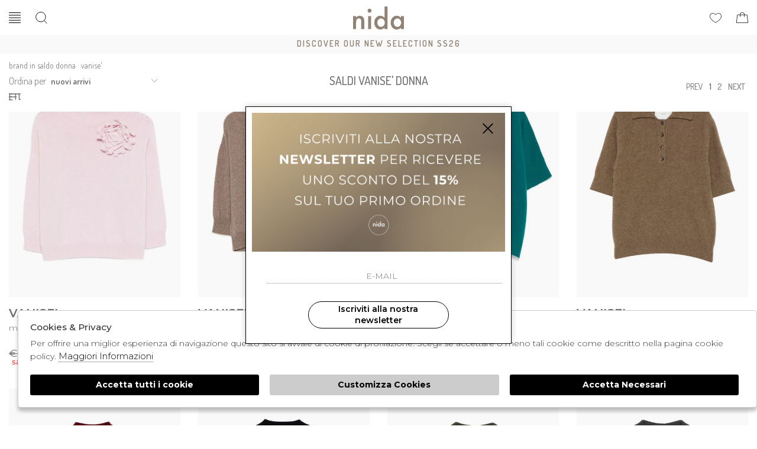

--- FILE ---
content_type: text/html; charset=utf-8
request_url: https://www.nidacaserta.it/it/donna/designer/vanise/gruppi/saldi
body_size: 19251
content:

<!DOCTYPE html>
<html lang="it">
    <head>
        
<title>Saldi VANISE' Donna - Nida</title>
<meta name='description' content="Scopri tutte le collezioni in saldo firmate VANISE' per Donna. Solo il meglio della moda online per Donna. Assistenza live e pagamenti sicuri sui capi in saldo firmati VANISE' Donna" />
<meta name='keywords'    content="" />
<meta itemprop='name' content="Saldi VANISE' Donna - Nida" />
                          <meta itemprop='description' content="Scopri tutte le collezioni in saldo firmate VANISE' per Donna. Solo il meglio della moda online per Donna. Assistenza live e pagamenti sicuri sui capi in saldo firmati VANISE' Donna" />
                          <meta itemprop='image' content="https://s3.amazonaws.com/images.nidacaserta.it/Thumbs_A25---VANISE%27---V58502-CHANTALPETALO.JPG" /><meta name='twitter:card' content='summary_large_image'>
                           <meta name='twitter:site' content="@Nida">
                           <meta name='twitter:title' content="Saldi VANISE' Donna - Nida">
                           <meta name='twitter:description' content="Scopri tutte le collezioni in saldo firmate VANISE' per Donna. Solo il meglio della moda online per Donna. Assistenza live e pagamenti sicuri sui capi in saldo firmati VANISE' Donna">
                           <meta name='twitter:creator' content="@Nida"><meta name='twitter:image:src' content="https://s3.amazonaws.com/images.nidacaserta.it/Thumbs_A25---VANISE%27---V58502-CHANTALPETALO.JPG"><meta property='og:title' content="Saldi VANISE' Donna - Nida" />
                           <meta property='og:type' content='website' />
                           <meta property='og:url' content="https://www.nidacaserta.it/it/donna/designer/vanise/gruppi/saldi" /><meta property='og:image' content="https://s3.amazonaws.com/images.nidacaserta.it/Thumbs_A25---VANISE%27---V58502-CHANTALPETALO.JPG" />
<meta property='og:image' content="https://s3.amazonaws.com/images.nidacaserta.it/Thumbs_A25---VANISE%27---V54612-MEGANVISONE.JPG" />
<meta property='og:image' content="https://s3.amazonaws.com/images.nidacaserta.it/Thumbs_A24---VANISE%27---V32621-VICKYSMERALDO.JPG" />
<meta property='og:image' content="https://s3.amazonaws.com/images.nidacaserta.it/Thumbs_A25---VANISE%27---V56800-ASTRIDVISONE.JPG" />
<meta property='og:image' content="https://s3.amazonaws.com/images.nidacaserta.it/Thumbs_A25---VANISE%27---V56800-ASTRIDBAROLO.JPG" />
<meta property='og:image' content="https://s3.amazonaws.com/images.nidacaserta.it/Thumbs_A25---VANISE%27---V56608-VIVIANNOTTE.JPG" />
<meta property='og:image' content="https://s3.amazonaws.com/images.nidacaserta.it/Thumbs_A25---VANISE%27---V54507-MILENAMILITARE.JPG" />
<meta property='og:image' content="https://s3.amazonaws.com/images.nidacaserta.it/Thumbs_A25---VANISE%27---V54507-MILENACANNA+DI+FUCILE.JPG" />
<meta property='og:image' content="https://s3.amazonaws.com/images.nidacaserta.it/Thumbs_A25---VANISE%27---V54625-PENELOPECAFFE.JPG" />
<meta property='og:image' content="https://s3.amazonaws.com/images.nidacaserta.it/Thumbs_A25---VANISE%27---V54610-RUBYNERO.JPG" />
<meta property='og:image' content="https://s3.amazonaws.com/images.nidacaserta.it/Thumbs_A25---VANISE%27---V54610-RUBYBORDO.JPG" />
<meta property='og:image' content="https://s3.amazonaws.com/images.nidacaserta.it/Thumbs_A25---VANISE%27---V53803-CLARAVISONE.JPG" />
<meta property='og:image' content="https://s3.amazonaws.com/images.nidacaserta.it/Thumbs_A25---VANISE%27---V58510-ELODIEMILITARE.JPG" />
<meta property='og:image:width' content='300' />
                          <meta property='og:image:height' content='500' />
                          <meta property='og:description' content="Scopri tutte le collezioni in saldo firmate VANISE' per Donna. Solo il meglio della moda online per Donna. Assistenza live e pagamenti sicuri sui capi in saldo firmati VANISE' Donna" />
                          <meta property='og:site_name' content="Nida" />
                          <meta property='fb:app_id' content="1672913969659635" /><link rel='manifest' href='/manifest.json'><link rel='icon' href='/assets/img/favicon.png' type='image/png'><link rel='canonical' href='https://www.nidacaserta.it/it/donna/designer/vanise/gruppi/saldi'/><link rel='alternate' hreflang='it' href='https://www.nidacaserta.it/it/donna/designer/vanise/gruppi/saldi' /><link rel='alternate' hreflang='en' href='https://www.nidacaserta.it/en/woman/designer/vanise/groups/sales' /><meta http-equiv="Content-Type" content="text/html; charset=UTF-8">
      <meta http-equiv="X-UA-Compatible" content="IE=edge">
      <meta charset="UTF-8">
   
     
      <meta name="viewport" content="width=device-width, initial-scale=1.0, maximum-scale=1.0, user-scalable=no">
      
     
    
<link href="https://stackpath.bootstrapcdn.com/bootstrap/4.3.1/css/bootstrap.min.css" rel="stylesheet" integrity="sha384-ggOyR0iXCbMQv3Xipma34MD+dH/1fQ784/j6cY/iJTQUOhcWr7x9JvoRxT2MZw1T" crossorigin="anonymous">
<link rel="stylesheet" href="https://cdnjs.cloudflare.com/ajax/libs/Swiper/4.5.0/css/swiper.min.css">
<!--<link rel="stylesheet" href="http://code.jquery.com/ui/1.12.1/themes/base/jquery-ui.css">-->
<link rel="stylesheet" href="https://cdn.jsdelivr.net/gh/fancyapps/fancybox@3.5.7/dist/jquery.fancybox.min.css" />
<link href="https://www.nidacaserta.it/assets/css/style.css" rel="stylesheet">
<link href="https://www.nidacaserta.it/assets/css/popup.css" rel="stylesheet">
<link href="https://www.nidacaserta.it/assets/css/custom.css" rel="stylesheet">
	<script
	  src="https://code.jquery.com/jquery-3.3.1.min.js"
	  integrity="sha256-FgpCb/KJQlLNfOu91ta32o/NMZxltwRo8QtmkMRdAu8="
	  crossorigin="anonymous">
	</script>
	<script src="https://code.jquery.com/ui/1.12.1/jquery-ui.min.js" integrity="sha256-VazP97ZCwtekAsvgPBSUwPFKdrwD3unUfSGVYrahUqU=" crossorigin="anonymous"></script>			

 
        <script src="https://stackpath.bootstrapcdn.com/bootstrap/4.3.1/js/bootstrap.min.js" integrity="sha384-JjSmVgyd0p3pXB1rRibZUAYoIIy6OrQ6VrjIEaFf/nJGzIxFDsf4x0xIM+B07jRM" crossorigin="anonymous"></script>
	<script defer src="https://use.fontawesome.com/releases/v5.7.2/js/all.js" integrity="sha384-0pzryjIRos8mFBWMzSSZApWtPl/5++eIfzYmTgBBmXYdhvxPc+XcFEk+zJwDgWbP" crossorigin="anonymous"></script>
	<script  src="https://www.nidacaserta.it/assets/js/swiper/swiper-bundle.min.js"></script>
	<script src="https://cdn.jsdelivr.net/gh/fancyapps/fancybox@3.5.7/dist/jquery.fancybox.min.js"></script>
        
	<script src="https://www.nidacaserta.it/assets/js/init.js" ></script>	
         
         <!-- Default JS CORE --> 
         <script src="https://www.nidacaserta.it/assets/js/callbacks.js"  ></script> 
              
         
<script src="https://www.paypal.com/sdk/js?client-id=AR0xdWM6SH2ya582EM8qpReJesRtuK808k95TTxUvP3BrYrPErnLEyMF5sCcbZ2NtDnj9Rt2HzGs4ncf&currency=EUR&components=messages" data-namespace="PayPalSDK"> </script>
         
         
         
         <meta name="google-site-verification" content="hUN_ohnwaccccKodtiPzXEwiLqd2dyO6oF2n036K8gQ" />

<meta name="google-site-verification" content="iTew6xzFXI-5V_TGq93X73FVvPajG9FlVFaW82DCOiE" />   
<script type="application/ld+json">
{ "@context" : "http://schema.org",    
  "@type" : "Organization",
  "name" : "Nida",
  "url" : "https://www.nidacaserta.it/",
  "sameAs" : [ "https://it-it.facebook.com/nidaboutiquecaserta/",
    "",
    "",
    "",
    "",
    "https://www.instagram.com/nidacaserta/?hl=it"
        ] 
}  
</script>
<script>
   window.dataLayer = window.dataLayer || [];
   function gtag() { dataLayer.push(arguments); }  
</script>
      <script>

        function consentEmpty(){}//in caso di cookie_banner non aggiornato

        function consentMarketing(){
          gtag('consent', 'update', {
            'marketing': 'granted'
          });
        }

        function consentGrantedAdStorage() {
          gtag('consent', 'update', {
            'ad_storage': 'granted'
          });
        }

        function consentGrantedAduser() {
          gtag('consent', 'update', {
            'ad_user_data': 'granted'
          });
        }

        function consentGrantedAdPersonalization() {
          gtag('consent', 'update', {
            'ad_personalization': 'granted'
          });
        }

        function consentGrantedAdAnStorage() {
          gtag('consent', 'update', {
            'analytics_storage': 'granted'
          });
        }
        
        function consentGrantedSecurity() {
            gtag('consent', 'update', {
            'security_storage': 'granted'
          });           
        }

        function consentFunctionality() {
            gtag('consent', 'update', {
            'functionality_storage': 'granted'
          });           
        }
        


        function allConsentGranted() {

        gtag('consent', 'update', {
          //personalization
          'ad_user_data': 'granted', 
          'ad_personalization': 'granted',  
          'ad_storage': 'granted',            
          'security_storage': 'granted',  
          'functionality_storage': 'granted',
          'analytics_storage': 'granted',
          'marketing': 'granted'
        });

        }

      </script>
      <script>

   var getCookie = function (name) {
   var cookie_name = name + "=";
   var decodedCookie = decodeURIComponent(document.cookie);
   var ca = decodedCookie.split(';');
   for (var i = 0; i < ca.length; i++) {
         var c = ca[i];
         while (c.charAt(0) == ' ') {
            c = c.substring(1);
         }
         if (c.indexOf(cookie_name) === 0) {
            return c.substring(cookie_name.length, c.length);
         }
   }
   return false;
   };  
   gtag('consent', 'default', { 
         ad_storage: "denied",  
         analytics_storage: "denied", 
         ad_personalization: "denied", 
         ad_user_data: "denied", 
         functionality_storage: "denied",  
         personalization_storage: "denied",  
         security_storage: "granted",
         wait_for_update: 500   }); 
   
   gtag("set", "ads_data_redaction", true);

   gtag("set", "url_passthrough", true);


   
</script>

   
    </head>
    <body class='brand_singolo'>
      
        

<!-- CSS Custom --> 
<link href="https://www.nidacaserta.it/assets/css/custom.css" rel="stylesheet">
      
<!-- JS Library --> 
<script src="https://www.nidacaserta.it/models/AjaxRequest.js" ></script>	

<!-- HTML  --> 
<div data-event_name='DVcPEAfBb4Z280TsOgXUKmviL5qhWQRN71xIpCJYadty6nHzrFj9' id='FB_EVENT_ID'  data-event_id='DVcPEAfBb4Z280TsOgXUKmviL5qhWQRN71xIpCJYadty6nHzrFj9'></div>

 <!--No minicart in cart page -->
<style>body.cart .carrello, body.cart #carrello_mobile{display:none !important;}</style>  


<div id="top_page"></div>
 
<!-- MINICART -->
<div id="minicart"></div>
<div id="miniwish"></div>


<header id="main_head" class="container-fluid">

    
    <div class="row">
        <div class=" col-sm-12">
            <h1><a href="https://www.nidacaserta.it/it" id="logo">Nida</a></h1>
            <ul id="tools">


                
                <li id="ship"><a href="https://www.nidacaserta.it/it/countries" title="Shipping countries">Spedizione in  <strong>Italy</strong></li>
                <li id="language">
                    Lingua                               <strong>it</strong>                                                                               <a class="lang" href="https://www.nidacaserta.it/en/woman/designer/vanise/groups/sales" alt="English">en</a>
                                                                </li>

                 
                <!-- LOGIN / SIGNUP -->
                <li><a href="https://www.nidacaserta.it/it/user/login" class="registrati " title="Account"><i class="las la-user"></i></a></li>    
               
                <!-- WISHLIST -->
                                <!-- CART -->                                 
                <li><a href="https://www.nidacaserta.it/it/cart" class="carrello" title=""><i class="las la-shopping-bag"></i> <span class="cart_quantity"></span></a>
                </li>

            </ul>
            <a href="javascript:;" id="search_mobile" class="search_toggle" title="Cerca"><i class="las la-search"></i></a>
            <a href="javascript:;" id="menuopen" class="menu_toggle" title="Menu"><i class="las la-bars"></i></a>
            <a href="https://www.nidacaserta.it/it/cart" id="carrello_mobile" title=""><i class="las la-shopping-bag"></i> <span class="cart_quantity"></span></a>
                            <a href="https://www.nidacaserta.it/it/user/login" id="wishlist_mobile" class="wishlist" title="Wishlist"><i class="lar la-heart"></i></a>
                            
        
            <!--menu principale-->
              
             <ul id="mainmenu" class="genders">
                                                                    
                    <li><a title="Uomo" href="https://www.nidacaserta.it/it/uomo/categorie/shopping" data-tab="uomo" class="hastab">Uomo </a></li>
                                                    
                    <li><a title="Donna" href="https://www.nidacaserta.it/it/donna/categorie/shopping" data-tab="donna" class="hastab">Donna </a></li>
                                <li><a href="https://www.nidacaserta.it/it/tutti/designers">Designers</a></li>
                
                                <li><a href="javascript:;" class="search_toggle" >Cerca</a></li>
             </ul>
            
            <!--menu principale-->
        </div>
    </div>
    <div id="prehead" class="row">
        
        <div class="col-sm-12  marquee ">
            <div class="scrolling" aria-hidden="true">
            DISCOVER OUR NEW SELECTION SS26
 
            </div>
        </div>
        
    </div>
    

</header>

 <form id="search_form" method="GET" action="https://www.nidacaserta.it/it/search">
        <a class="close_search"><i class="las la-times"></i></a>
        <label>  
        <input type="text" id="input_search" name="path" placeholder="Cerca">  
        <button type="submit"><i class="icon-magnifier"></i></button>
        </label>
    </form>
 

       
        <div id="menu_tabs" class="genders">

            <ul class="d-lg-none">

                                                    
                    <li><a  href="#tabs-uomo">Uomo </a></li>
                                                    
                    <li><a  href="#tabs-donna">Donna </a></li>
                

            </ul> 
                
                    <div id="tabs-uomo" class="container-fluid tabs-settori">
                                                <div class="wrapper row">
                            <div class=" col-sm-12 col-md-7">
                                <div class="column">
                                    <a href="https://www.nidacaserta.it/it/uomo/categorie/shopping/gruppi/nuovi-arrivi" class="root_link">Nuovi Arrivi</a></li>
                                    <a href="https://www.nidacaserta.it/it/uomo/designers" class="root_link">Designers</a></li> 
                                    <a href="https://www.nidacaserta.it/it/uomo/categorie/shopping/gruppi/saldi" class="root_link red">saldi</a></li> 
                                    
                                </div>


                                       
                                    <div class="column">
                                        <h4><a href="https://www.nidacaserta.it/it/uomo/categorie/abbigliamento">Abbigliamento</a> </h4>
                                                                                    <ul>
                                                <div>
                                                                                                                <li><a href="https://www.nidacaserta.it/it/uomo/categorie/abbigliamento/t-shirt">T-shirt</a></li>
                                                                                                                <li><a href="https://www.nidacaserta.it/it/uomo/categorie/abbigliamento/cardigan">Cardigan</a></li>
                                                                                                                <li><a href="https://www.nidacaserta.it/it/uomo/categorie/abbigliamento/costumi">Costumi</a></li>
                                                                                                                <li><a href="https://www.nidacaserta.it/it/uomo/categorie/abbigliamento/pantaloni">Pantaloni</a></li>
                                                                                                                <li><a href="https://www.nidacaserta.it/it/uomo/categorie/abbigliamento/camicie">Camicie</a></li>
                                                                                                                <li><a href="https://www.nidacaserta.it/it/uomo/categorie/abbigliamento/bermuda">Bermuda</a></li>
                                                                                                                <li><a href="https://www.nidacaserta.it/it/uomo/categorie/abbigliamento/giacche">Giacche</a></li>
                                                                                                                <li><a href="https://www.nidacaserta.it/it/uomo/categorie/abbigliamento/jeans">Jeans</a></li>
                                                                                                                <li><a href="https://www.nidacaserta.it/it/uomo/categorie/abbigliamento/abiti">Abiti</a></li>
                                                                                                                <li><a href="https://www.nidacaserta.it/it/uomo/categorie/abbigliamento/felpe">Felpe</a></li>
                                                                                                                <li><a href="https://www.nidacaserta.it/it/uomo/categorie/abbigliamento/cappotti">Cappotti</a></li>
                                                                                                                <li><a href="https://www.nidacaserta.it/it/uomo/categorie/abbigliamento/polo">Polo</a></li>
                                                                                                                <li><a href="https://www.nidacaserta.it/it/uomo/categorie/abbigliamento/impermeabili">Impermeabili</a></li>
                                                                                                                <li><a href="https://www.nidacaserta.it/it/uomo/categorie/abbigliamento/giubbini">Giubbini</a></li>
                                                                                                                <li><a href="https://www.nidacaserta.it/it/uomo/categorie/abbigliamento/piumini">Piumini</a></li>
                                                                                                                <li><a href="https://www.nidacaserta.it/it/uomo/categorie/abbigliamento/maglieria">Maglieria</a></li>
                                                                                                    </div>
                                               
                                                <li class="last"><a href="https://www.nidacaserta.it/it/uomo/categorie/abbigliamento">Vedi tutti</a></li>
                                                
                                            </ul>       
                                                                            </div>
                                    
                                    <div class="column">
                                        <h4><a href="https://www.nidacaserta.it/it/uomo/categorie/accessori">Accessori</a> </h4>
                                                                                    <ul>
                                                <div>
                                                                                                                <li><a href="https://www.nidacaserta.it/it/uomo/categorie/accessori/accessori">Accessori</a></li>
                                                                                                                <li><a href="https://www.nidacaserta.it/it/uomo/categorie/accessori/cappelli">Cappelli</a></li>
                                                                                                                <li><a href="https://www.nidacaserta.it/it/uomo/categorie/accessori/papillon">Papillon</a></li>
                                                                                                                <li><a href="https://www.nidacaserta.it/it/uomo/categorie/accessori/sciarpe-e-foulards">Sciarpe e foulards</a></li>
                                                                                                                <li><a href="https://www.nidacaserta.it/it/uomo/categorie/accessori/portamonete">Portamonete</a></li>
                                                                                                    </div>
                                               
                                                <li class="last"><a href="https://www.nidacaserta.it/it/uomo/categorie/accessori">Vedi tutti</a></li>
                                                
                                            </ul>       
                                                                            </div>
                                    
                                    <div class="column">
                                        <h4><a href="https://www.nidacaserta.it/it/uomo/categorie/borse">Borse</a> </h4>
                                                                                    <ul>
                                                <div>
                                                                                                                <li><a href="https://www.nidacaserta.it/it/uomo/categorie/borse/zaini">Zaini</a></li>
                                                                                                                <li><a href="https://www.nidacaserta.it/it/uomo/categorie/borse/pouch">Pouch</a></li>
                                                                                                                <li><a href="https://www.nidacaserta.it/it/uomo/categorie/borse/borse-tote">Borse tote</a></li>
                                                                                                    </div>
                                               
                                                <li class="last"><a href="https://www.nidacaserta.it/it/uomo/categorie/borse">Vedi tutti</a></li>
                                                
                                            </ul>       
                                                                            </div>
                                    
                                    <div class="column">
                                        <h4><a href="https://www.nidacaserta.it/it/uomo/categorie/calzature">Calzature</a> </h4>
                                                                                    <ul>
                                                <div>
                                                                                                                <li><a href="https://www.nidacaserta.it/it/uomo/categorie/calzature/mocassini">Mocassini</a></li>
                                                                                                                <li><a href="https://www.nidacaserta.it/it/uomo/categorie/calzature/stringate">Stringate</a></li>
                                                                                                                <li><a href="https://www.nidacaserta.it/it/uomo/categorie/calzature/sneakers">Sneakers</a></li>
                                                                                                    </div>
                                               
                                                <li class="last"><a href="https://www.nidacaserta.it/it/uomo/categorie/calzature">Vedi tutti</a></li>
                                                
                                            </ul>       
                                                                            </div>
                                    
                                    <div class="column">
                                        <h4><a href="https://www.nidacaserta.it/it/uomo/categorie/pelletterie">Pelletterie</a> </h4>
                                                                                    <ul>
                                                <div>
                                                                                                                <li><a href="https://www.nidacaserta.it/it/uomo/categorie/pelletterie/portafogli">Portafogli</a></li>
                                                                                                                <li><a href="https://www.nidacaserta.it/it/uomo/categorie/pelletterie/portacarte">Portacarte</a></li>
                                                                                                    </div>
                                               
                                                <li class="last"><a href="https://www.nidacaserta.it/it/uomo/categorie/pelletterie">Vedi tutti</a></li>
                                                
                                            </ul>       
                                                                            </div>
                                 
                            </div>
                                                        <div class=" des col-sm-12 col-md-5">
                                <h4>top brand</h4>
                                    <ul>
                                        <div>
                                                
                                                    <li><a href="https://www.nidacaserta.it/it/uomo/designer/alessandro-gherardi" class="notranslate">ALESSANDRO GHERARDI</a></li>
                                                
                                                    <li><a href="https://www.nidacaserta.it/it/uomo/designer/aspesi" class="notranslate">ASPESI</a></li>
                                                
                                                    <li><a href="https://www.nidacaserta.it/it/uomo/designer/comme-des-garcons-shirt" class="notranslate">COMME DES GARCONS SHIRT</a></li>
                                                
                                                    <li><a href="https://www.nidacaserta.it/it/uomo/designer/cruna" class="notranslate">CRUNA</a></li>
                                                
                                                    <li><a href="https://www.nidacaserta.it/it/uomo/designer/ghoud" class="notranslate">GHOUD</a></li>
                                                
                                                    <li><a href="https://www.nidacaserta.it/it/uomo/designer/maison-kitsune" class="notranslate">MAISON KITSUNE</a></li>
                                                
                                                    <li><a href="https://www.nidacaserta.it/it/uomo/designer/mc2" class="notranslate">MC2</a></li>
                                                
                                                    <li><a href="https://www.nidacaserta.it/it/uomo/designer/nine-in-the-morning" class="notranslate">NINE IN THE MORNING</a></li>
                                                
                                                    <li><a href="https://www.nidacaserta.it/it/uomo/designer/pro-keds" class="notranslate">PRO-KEDS</a></li>
                                                
                                                    <li><a href="https://www.nidacaserta.it/it/uomo/designer/sporty-rich" class="notranslate">SPORTY & RICH</a></li>
                                                
                                                    <li><a href="https://www.nidacaserta.it/it/uomo/designer/the-mercer" class="notranslate">THE MERCER</a></li>
                                                
                                                    <li><a href="https://www.nidacaserta.it/it/uomo/designer/veja" class="notranslate">VEJA</a></li>
                                                                                    </div>
                                
                                        <!-- url all designers primo livello-->
                                                                            </ul>    
                            </div> 
                                                        
                        </div>
                       
                </div>
                
                    <div id="tabs-donna" class="container-fluid tabs-settori">
                                                <div class="wrapper row">
                            <div class=" col-sm-12 col-md-7">
                                <div class="column">
                                    <a href="https://www.nidacaserta.it/it/donna/categorie/shopping/gruppi/nuovi-arrivi" class="root_link">Nuovi Arrivi</a></li>
                                    <a href="https://www.nidacaserta.it/it/donna/designers" class="root_link">Designers</a></li> 
                                    <a href="https://www.nidacaserta.it/it/donna/categorie/shopping/gruppi/saldi" class="root_link red">saldi</a></li> 
                                    
                                </div>


                                       
                                    <div class="column">
                                        <h4><a href="https://www.nidacaserta.it/it/donna/categorie/abbigliamento">Abbigliamento</a> </h4>
                                                                                    <ul>
                                                <div>
                                                                                                                <li><a href="https://www.nidacaserta.it/it/donna/categorie/abbigliamento/t-shirt">T-shirt</a></li>
                                                                                                                <li><a href="https://www.nidacaserta.it/it/donna/categorie/abbigliamento/cardigan">Cardigan</a></li>
                                                                                                                <li><a href="https://www.nidacaserta.it/it/donna/categorie/abbigliamento/costumi">Costumi</a></li>
                                                                                                                <li><a href="https://www.nidacaserta.it/it/donna/categorie/abbigliamento/pantaloni">Pantaloni</a></li>
                                                                                                                <li><a href="https://www.nidacaserta.it/it/donna/categorie/abbigliamento/camicie">Camicie</a></li>
                                                                                                                <li><a href="https://www.nidacaserta.it/it/donna/categorie/abbigliamento/bermuda">Bermuda</a></li>
                                                                                                                <li><a href="https://www.nidacaserta.it/it/donna/categorie/abbigliamento/gonne">Gonne</a></li>
                                                                                                                <li><a href="https://www.nidacaserta.it/it/donna/categorie/abbigliamento/giacche">Giacche</a></li>
                                                                                                                <li><a href="https://www.nidacaserta.it/it/donna/categorie/abbigliamento/jeans">Jeans</a></li>
                                                                                                                <li><a href="https://www.nidacaserta.it/it/donna/categorie/abbigliamento/abiti">Abiti</a></li>
                                                                                                                <li><a href="https://www.nidacaserta.it/it/donna/categorie/abbigliamento/felpe">Felpe</a></li>
                                                                                                                <li><a href="https://www.nidacaserta.it/it/donna/categorie/abbigliamento/cappotti">Cappotti</a></li>
                                                                                                                <li><a href="https://www.nidacaserta.it/it/donna/categorie/abbigliamento/polo">Polo</a></li>
                                                                                                                <li><a href="https://www.nidacaserta.it/it/donna/categorie/abbigliamento/impermeabili">Impermeabili</a></li>
                                                                                                                <li><a href="https://www.nidacaserta.it/it/donna/categorie/abbigliamento/gilet">Gilet</a></li>
                                                                                                                <li><a href="https://www.nidacaserta.it/it/donna/categorie/abbigliamento/giubbini">Giubbini</a></li>
                                                                                                                <li><a href="https://www.nidacaserta.it/it/donna/categorie/abbigliamento/piumini">Piumini</a></li>
                                                                                                                <li><a href="https://www.nidacaserta.it/it/donna/categorie/abbigliamento/maglieria">Maglieria</a></li>
                                                                                                                <li><a href="https://www.nidacaserta.it/it/donna/categorie/abbigliamento/cravatte">Cravatte</a></li>
                                                                                                                <li><a href="https://www.nidacaserta.it/it/donna/categorie/abbigliamento/mantella">Mantella</a></li>
                                                                                                                <li><a href="https://www.nidacaserta.it/it/donna/categorie/abbigliamento/top">Top</a></li>
                                                                                                    </div>
                                               
                                                <li class="last"><a href="https://www.nidacaserta.it/it/donna/categorie/abbigliamento">Vedi tutti</a></li>
                                                
                                            </ul>       
                                                                            </div>
                                    
                                    <div class="column">
                                        <h4><a href="https://www.nidacaserta.it/it/donna/categorie/accessori">Accessori</a> </h4>
                                                                                    <ul>
                                                <div>
                                                                                                                <li><a href="https://www.nidacaserta.it/it/donna/categorie/accessori/clutch">Clutch</a></li>
                                                                                                                <li><a href="https://www.nidacaserta.it/it/donna/categorie/accessori/cappelli">Cappelli</a></li>
                                                                                                                <li><a href="https://www.nidacaserta.it/it/donna/categorie/accessori/cinture">Cinture</a></li>
                                                                                                                <li><a href="https://www.nidacaserta.it/it/donna/categorie/accessori/guanti">Guanti</a></li>
                                                                                                                <li><a href="https://www.nidacaserta.it/it/donna/categorie/accessori/calze">Calze</a></li>
                                                                                                                <li><a href="https://www.nidacaserta.it/it/donna/categorie/accessori/sciarpe-e-foulards">Sciarpe e foulards</a></li>
                                                                                                                <li><a href="https://www.nidacaserta.it/it/donna/categorie/accessori/orecchini">Orecchini</a></li>
                                                                                                                <li><a href="https://www.nidacaserta.it/it/donna/categorie/accessori/collana">Collana</a></li>
                                                                                                                <li><a href="https://www.nidacaserta.it/it/donna/categorie/accessori/portachiavi">Portachiavi</a></li>
                                                                                                                <li><a href="https://www.nidacaserta.it/it/donna/categorie/accessori/bracciale">Bracciale</a></li>
                                                                                                                <li><a href="https://www.nidacaserta.it/it/donna/categorie/accessori/ciondolo">Ciondolo</a></li>
                                                                                                                <li><a href="https://www.nidacaserta.it/it/donna/categorie/accessori/baguette">Baguette</a></li>
                                                                                                    </div>
                                               
                                                <li class="last"><a href="https://www.nidacaserta.it/it/donna/categorie/accessori">Vedi tutti</a></li>
                                                
                                            </ul>       
                                                                            </div>
                                    
                                    <div class="column">
                                        <h4><a href="https://www.nidacaserta.it/it/donna/categorie/borse">Borse</a> </h4>
                                                                                    <ul>
                                                <div>
                                                                                                                <li><a href="https://www.nidacaserta.it/it/donna/categorie/borse/zaini">Zaini</a></li>
                                                                                                                <li><a href="https://www.nidacaserta.it/it/donna/categorie/borse/pouch">Pouch</a></li>
                                                                                                                <li><a href="https://www.nidacaserta.it/it/donna/categorie/borse/borse-a-mano">Borse a mano</a></li>
                                                                                                                <li><a href="https://www.nidacaserta.it/it/donna/categorie/borse/borse-a-tracolla">Borse a tracolla</a></li>
                                                                                                                <li><a href="https://www.nidacaserta.it/it/donna/categorie/borse/borse-tote">Borse tote</a></li>
                                                                                                                <li><a href="https://www.nidacaserta.it/it/donna/categorie/borse/borse-a-spalla">Borse a spalla</a></li>
                                                                                                    </div>
                                               
                                                <li class="last"><a href="https://www.nidacaserta.it/it/donna/categorie/borse">Vedi tutti</a></li>
                                                
                                            </ul>       
                                                                            </div>
                                    
                                    <div class="column">
                                        <h4><a href="https://www.nidacaserta.it/it/donna/categorie/calzature">Calzature</a> </h4>
                                                                                    <ul>
                                                <div>
                                                                                                                <li><a href="https://www.nidacaserta.it/it/donna/categorie/calzature/ballerina">Ballerina</a></li>
                                                                                                                <li><a href="https://www.nidacaserta.it/it/donna/categorie/calzature/mocassini">Mocassini</a></li>
                                                                                                                <li><a href="https://www.nidacaserta.it/it/donna/categorie/calzature/stringate">Stringate</a></li>
                                                                                                                <li><a href="https://www.nidacaserta.it/it/donna/categorie/calzature/sandali">Sandali</a></li>
                                                                                                                <li><a href="https://www.nidacaserta.it/it/donna/categorie/calzature/stivali">Stivali</a></li>
                                                                                                                <li><a href="https://www.nidacaserta.it/it/donna/categorie/calzature/scarpe-con-tacco">Scarpe con tacco</a></li>
                                                                                                                <li><a href="https://www.nidacaserta.it/it/donna/categorie/calzature/sneakers">Sneakers</a></li>
                                                                                                                <li><a href="https://www.nidacaserta.it/it/donna/categorie/calzature/scarpe-basse">Scarpe basse</a></li>
                                                                                                    </div>
                                               
                                                <li class="last"><a href="https://www.nidacaserta.it/it/donna/categorie/calzature">Vedi tutti</a></li>
                                                
                                            </ul>       
                                                                            </div>
                                 
                            </div>
                                                        <div class=" des col-sm-12 col-md-5">
                                <h4>top brand</h4>
                                    <ul>
                                        <div>
                                                
                                                    <li><a href="https://www.nidacaserta.it/it/donna/designer/alberto-biani" class="notranslate">ALBERTO BIANI</a></li>
                                                
                                                    <li><a href="https://www.nidacaserta.it/it/donna/designer/amazuin" class="notranslate">AMAZUIN</a></li>
                                                
                                                    <li><a href="https://www.nidacaserta.it/it/donna/designer/aspesi" class="notranslate">ASPESI</a></li>
                                                
                                                    <li><a href="https://www.nidacaserta.it/it/donna/designer/blumarine" class="notranslate">BLUMARINE</a></li>
                                                
                                                    <li><a href="https://www.nidacaserta.it/it/donna/designer/coperni" class="notranslate">COPERNI</a></li>
                                                
                                                    <li><a href="https://www.nidacaserta.it/it/donna/designer/darkpark" class="notranslate">DARKPARK</a></li>
                                                
                                                    <li><a href="https://www.nidacaserta.it/it/donna/designer/extreme-cashmere-x" class="notranslate">EXTREME CASHMERE X</a></li>
                                                
                                                    <li><a href="https://www.nidacaserta.it/it/donna/designer/lisa-yang" class="notranslate">LISA YANG</a></li>
                                                
                                                    <li><a href="https://www.nidacaserta.it/it/donna/designer/mc2" class="notranslate">MC2</a></li>
                                                
                                                    <li><a href="https://www.nidacaserta.it/it/donna/designer/nine-in-the-morning" class="notranslate">NINE IN THE MORNING</a></li>
                                                
                                                    <li><a href="https://www.nidacaserta.it/it/donna/designer/sporty-rich" class="notranslate">SPORTY & RICH</a></li>
                                                
                                                    <li><a href="https://www.nidacaserta.it/it/donna/designer/talbot-runhof" class="notranslate">TALBOT RUNHOF</a></li>
                                                
                                                    <li><a href="https://www.nidacaserta.it/it/donna/designer/vanise" class="notranslate">VANISE'</a></li>
                                                
                                                    <li><a href="https://www.nidacaserta.it/it/donna/designer/veja" class="notranslate">VEJA</a></li>
                                                
                                                    <li><a href="https://www.nidacaserta.it/it/donna/designer/victoria-beckham" class="notranslate">VICTORIA BECKHAM</a></li>
                                                
                                                    <li><a href="https://www.nidacaserta.it/it/donna/designer/wandler" class="notranslate">WANDLER</a></li>
                                                
                                                    <li><a href="https://www.nidacaserta.it/it/donna/designer/yuzefi" class="notranslate">YUZEFI</a></li>
                                                
                                                    <li><a href="https://www.nidacaserta.it/it/donna/designer/zanellato" class="notranslate">ZANELLATO</a></li>
                                                                                    </div>
                                
                                        <!-- url all designers primo livello-->
                                                                            </ul>    
                            </div> 
                                                        
                        </div>
                       
                </div>
                            
                <ul id="tools_mobile">
                   
                    
                    <li>
                        Lingua 
                                                       <strong>it</strong>                                                                                  - <a href="https://www.nidacaserta.it/en/woman/designer/vanise/groups/sales" alt="English">en</a>
                                                     
                    </li>
                  

                    <li><a href="https://www.nidacaserta.it/it/countries" title="Shipping countries">Spedizione in  <strong>Italy</strong></a></li>

                                            <li ><a href="https://www.nidacaserta.it/it/user/login" class="registrati" title="Accedi / Registrati">Login</a></li>
                     
                    
                </ul>
                
                
                
                


                 
    </div>
      

          
          


<div id="mainwrap" class="content-fluid">       
 

<section id="catalog" >
    <div id="breadcrumb" class="container-fluid">
        <div class="row">
            <div class="col-sm-12 " >
                <!-- BREADCRUMB -->
                <h6 id="bred"> 
                        <a href='https://www.nidacaserta.it/it/donna/designers'>Brand in saldo donna</a>  · <strong>VANISE'</strong>   
                </h6>
               
            </div>
        </div>
        <div id="top-filter" class="row">
            <div class="col-sm-12 col-xl-3">

                <!-- ORDINAMENTO -->
                <div class="sorter"> Ordina per                    <select id="sorter" data-role="sorter" class="sorter-options" onChange="location.href=this.value"> 
                                 
                                        <option value="https://www.nidacaserta.it/it/donna/designer/vanise/gruppi/saldi?ord=" selected> Nuovi Arrivi</option> 
                                 
                                        <option value="https://www.nidacaserta.it/it/donna/designer/vanise/gruppi/saldi?ord=prezzo_asc" > Prezzo basso</option> 
                                 
                                        <option value="https://www.nidacaserta.it/it/donna/designer/vanise/gruppi/saldi?ord=prezzo_desc" > Prezzo alto</option> 
                                 
                    </select>
                </div>
                        
                <!-- TIPO STAGIONE -->
                <div class="season_type">  Tipo stagione                    <select id="season_type" data-role="sorter" class="season-options" onChange="location.href=this.value">      
                         
                                  <option value="https://www.nidacaserta.it/it/donna/designer/vanise/gruppi/saldi?ts=" selected> TUTTE LE COLLEZIONI</option>
                         
                                  <option value="https://www.nidacaserta.it/it/donna/designer/vanise/gruppi/saldi?ts=ai" > AUTUNNO/INVERNO</option>
                                            </select>  
                </div>
                
                <!-- COLLEZIONI -->
                <div class="filters_type">  Filtra per tipologia                    <select id="filters_type" data-role="sorter" class="filters-options" onChange="location.href=this.value">
                          
                                  <option value="https://www.nidacaserta.it/it/donna/categorie//gruppi" > TUTTE LE COLLEZIONI</option>
                         
                                  <option value="https://www.nidacaserta.it/it/donna/categorie//gruppi/saldi" selected> SALDI</option>
                         
                                  <option value="https://www.nidacaserta.it/it/donna/categorie//gruppi/nuovi-arrivi" > NUOVI ARRIVI</option>
                         
                                  <option value="https://www.nidacaserta.it/it/donna/categorie//gruppi/outlet" > OUTLET</option>
                                   
                    </select>  
                </div>
                <a id="col2" href="javascript:;" class="grid_toggle"><i class="las la-th-large"></i></a>
                <a id="col1" href="javascript:;" class="grid_toggle"><i class="lar la-square"></i></a> 
                 <a href="javascript:;" id="filter_toggle"><span><i class="las la-sliders-h"></i></span> Filtri </a>
                            </div>
            <div class="col-sm-12 col-xl-6">
                 <h1>Saldi VANISE' Donna</h1>
            </div>
            <div class="col-sm-12 col-xl-3  paginazione">
                 <ul ><li class='disabled'>&lang;</li><li><strong>1</strong></li><li><a href='https://www.nidacaserta.it/it/donna/designer/vanise/gruppi/saldi?s=2'>2</a></li><li><a  href='https://www.nidacaserta.it/it/donna/designer/vanise/gruppi/saldi?s=2'>&rang;</a></li></ul>
            </div>
        </div>
    </div>  



 
        
         
<!-- SIDEBAR -->


			
        
        
        
        <!-- SIDEBAR MULTIPLA -->
	<script src="https://www.nidacaserta.it/assets/js/filters_multiple.js" ></script>       
		
        <div id="filter_container">
            <a id="filter_close"> Chiudi <span><i class="las la-times"></i></span></a>
            <!-- FILTRI ATTIVI -->
           
         
                <ul id="filter">
                    <!--settore-->
                     
                    <!-- genders -->               
                    <li><h4>Settori <span></span></h4>
                        <ul id="gender">
                                                    <li ><a href="https://www.nidacaserta.it/it/uomo/designer/vanise/gruppi/saldi" >Uomo</a></li>
                                                    <li  class='open' ><a href="https://www.nidacaserta.it/it/donna/designer/vanise/gruppi/saldi"  class='active' >Donna</a></li>
                                                </ul>       
                    </li>
                     
                    <!-- CATEGORIE -->
                    <li class="cat_mobile">
                      <h4>categorie <span></span></h4>
                        <ul id="categorie">        
                                                              
                                <li >
                                    <h5>ABBIGLIAMENTO</h5>
                                    <ul class="sottocategoria"> 
                                                                                                                        <li><a href="https://www.nidacaserta.it/it/donna/designer/vanise/cardigan/saldi" >Cardigan</a></li>
                                            
                                                                                                                        <li><a href="https://www.nidacaserta.it/it/donna/designer/vanise/pantaloni/saldi" >Pantaloni</a></li>
                                            
                                                                                                                        <li><a href="https://www.nidacaserta.it/it/donna/designer/vanise/gonne/saldi" >Gonne</a></li>
                                            
                                                                                                                        <li><a href="https://www.nidacaserta.it/it/donna/designer/vanise/polo/saldi" >Polo</a></li>
                                            
                                                                                                                        <li><a href="https://www.nidacaserta.it/it/donna/designer/vanise/giubbini/saldi" >Giubbini</a></li>
                                            
                                                                                                                        <li><a href="https://www.nidacaserta.it/it/donna/designer/vanise/maglieria/saldi" >Maglieria</a></li>
                                            
                                                                        </ul>
                                </li>
                                  
                                                              
                                <li >
                                    <h5>ACCESSORI</h5>
                                    <ul class="sottocategoria"> 
                                                                                                                        <li><a href="https://www.nidacaserta.it/it/donna/designer/vanise/cappelli/saldi" >Cappelli</a></li>
                                            
                                                                        </ul>
                                </li>
                                  
                             
                        </ul>            
                    </li>

                <!-- PRICE -->    
                        <li>
                            <h4>Prezzo<span></span></h4>
                            <div id="range_price">
                                    <div id="cursor_valuta"></div>
                                    <div id="filter_url"></div>
                                    <div id="cursor_price"></div>
                                    <div id="min_price" ><input value="0" name="pf" readonly></div>
                                    <div id="max_price" ><input value="" name="pt" readonly></div> 
                                    <div id="slider-range-min">
                                        <div id="custom-handle" class="ui-slider-handle"> </div>   
                                    </div>
                            </div>      
                      </li> 

	           <form method="GET" name="" action="" id="filter_form" >
			    


                
                <!--campo taglie--> 
                <input id="tg" type="hidden" name="tg" value="">
                <!--campo designer-->
                <input id="ds" type="hidden" name="ds" value="">
                <!--campo colore-->
                <input id="cl" type="hidden" name="cl" value="">
                <!--campo colore super-->
                <input id="cs" type="hidden" name="cs" value="">
                <!--campo stagioni-->
                <input id="st" type="hidden" name="st" value="">
                <!--campo modelli-->
                <input id="mo" type="hidden" name="mo" value="">
                <!--campo tessuto-->
                <input id="te" type="hidden" name="te" value="">
                
                
					
                    
					
                    <!-- DESIGNERS -->
                                
                    
                                        
                                        
                    <!-- SIZES -->
                    				 
                        <li class="multiple "><h4>Taglie<span></span></h4> 	
                            <ul id="taglia">
                                 
                                    <li><a  href="https://www.nidacaserta.it/it/donna/designer/vanise/gruppi/saldi?tg=UNI" data-taglia="UNI">UNI</a></li>
                                 
                                    <li><a  href="https://www.nidacaserta.it/it/donna/designer/vanise/gruppi/saldi?tg=S%2FM" data-taglia="S/M">S/M</a></li>
                                 
                                    <li><a  href="https://www.nidacaserta.it/it/donna/designer/vanise/gruppi/saldi?tg=XS%2FS" data-taglia="XS/S">XS/S</a></li>
                                 
                                    <li><a  href="https://www.nidacaserta.it/it/donna/designer/vanise/gruppi/saldi?tg=40" data-taglia="40">40</a></li>
                                 
                                    <li><a  href="https://www.nidacaserta.it/it/donna/designer/vanise/gruppi/saldi?tg=42" data-taglia="42">42</a></li>
                                 
                                    <li><a  href="https://www.nidacaserta.it/it/donna/designer/vanise/gruppi/saldi?tg=44" data-taglia="44">44</a></li>
                                 
                                    <li><a  href="https://www.nidacaserta.it/it/donna/designer/vanise/gruppi/saldi?tg=46" data-taglia="46">46</a></li>
                                 
                            </ul> 
		                </li>
                    
                                         
                    
                    <!-- COLORS -->
                    			 
                        <li class='multiple ' ><h4>Colore<span></span></h4> 
            			    <ul id="colors">
                                                                                    <li><a  href="https://www.nidacaserta.it/it/donna/designer/vanise/gruppi/saldi?cl=4" data-colore="4">Azzurro</a></li>
                                                                                    <li><a  href="https://www.nidacaserta.it/it/donna/designer/vanise/gruppi/saldi?cl=30" data-colore="30">Beige</a></li>
                                                                                    <li><a  href="https://www.nidacaserta.it/it/donna/designer/vanise/gruppi/saldi?cl=7" data-colore="7">Bianco</a></li>
                                                                                    <li><a  href="https://www.nidacaserta.it/it/donna/designer/vanise/gruppi/saldi?cl=3" data-colore="3">Blu</a></li>
                                                                                    <li><a  href="https://www.nidacaserta.it/it/donna/designer/vanise/gruppi/saldi?cl=102" data-colore="102">Blu-scuro</a></li>
                                                                                    <li><a  href="https://www.nidacaserta.it/it/donna/designer/vanise/gruppi/saldi?cl=20" data-colore="20">Bordeaux</a></li>
                                                                                    <li><a  href="https://www.nidacaserta.it/it/donna/designer/vanise/gruppi/saldi?cl=628" data-colore="628">Burro</a></li>
                                                                                    <li><a  href="https://www.nidacaserta.it/it/donna/designer/vanise/gruppi/saldi?cl=12" data-colore="12">Cammello</a></li>
                                                                                    <li><a  href="https://www.nidacaserta.it/it/donna/designer/vanise/gruppi/saldi?cl=82" data-colore="82">Cielo</a></li>
                                                                                    <li><a  href="https://www.nidacaserta.it/it/donna/designer/vanise/gruppi/saldi?cl=37" data-colore="37">Grigio Antracite</a></li>
                                                                                    <li><a  href="https://www.nidacaserta.it/it/donna/designer/vanise/gruppi/saldi?cl=9" data-colore="9">Grigio Medio</a></li>
                                                                                    <li><a  href="https://www.nidacaserta.it/it/donna/designer/vanise/gruppi/saldi?cl=207" data-colore="207">Latte</a></li>
                                                                                    <li><a  href="https://www.nidacaserta.it/it/donna/designer/vanise/gruppi/saldi?cl=31" data-colore="31">Marrone</a></li>
                                                                                    <li><a  href="https://www.nidacaserta.it/it/donna/designer/vanise/gruppi/saldi?cl=2" data-colore="2">Nero</a></li>
                                                                                    <li><a  href="https://www.nidacaserta.it/it/donna/designer/vanise/gruppi/saldi?cl=44" data-colore="44">Panna</a></li>
                                                                                    <li><a  href="https://www.nidacaserta.it/it/donna/designer/vanise/gruppi/saldi?cl=6" data-colore="6">Rosa</a></li>
                                                                                    <li><a  href="https://www.nidacaserta.it/it/donna/designer/vanise/gruppi/saldi?cl=184" data-colore="184">Rosso Rubino</a></li>
                                                                                    <li><a  href="https://www.nidacaserta.it/it/donna/designer/vanise/gruppi/saldi?cl=47" data-colore="47">Sabbia</a></li>
                                                                                    <li><a  href="https://www.nidacaserta.it/it/donna/designer/vanise/gruppi/saldi?cl=21" data-colore="21">Testa Di Moro</a></li>
                                                                                    <li><a  href="https://www.nidacaserta.it/it/donna/designer/vanise/gruppi/saldi?cl=18" data-colore="18">Tortora</a></li>
                                                                                    <li><a  href="https://www.nidacaserta.it/it/donna/designer/vanise/gruppi/saldi?cl=35" data-colore="35">Verde Militare</a></li>
                                                                                    <li><a  href="https://www.nidacaserta.it/it/donna/designer/vanise/gruppi/saldi?cl=214" data-colore="214">Verde Smeraldo</a></li>
                                                                                    <li><a  href="https://www.nidacaserta.it/it/donna/designer/vanise/gruppi/saldi?cl=153" data-colore="153">Verde-acido</a></li>
                                                    			    </ul>		
                        </li>
                        
                      
                    <!-- colore super -->
                     


                    <!-- stagioni -->
                                            <li class='multiple ' ><h4>Stagioni<span></span></h4> 
                            <ul id="seasons">
                                                                                    <li><a  href="https://www.nidacaserta.it/it/donna/designer/vanise/gruppi/saldi?st=A22" data-season="A22">A22</a></li>
                                                                                    <li><a  href="https://www.nidacaserta.it/it/donna/designer/vanise/gruppi/saldi?st=A23" data-season="A23">A23</a></li>
                                                                                    <li><a  href="https://www.nidacaserta.it/it/donna/designer/vanise/gruppi/saldi?st=A24" data-season="A24">A24</a></li>
                                                                                    <li><a  href="https://www.nidacaserta.it/it/donna/designer/vanise/gruppi/saldi?st=A25" data-season="A25">A25</a></li>
                                                                    </ul>       
                        </li>
                     
                   
                    <!-- modelli -->
                                            <li class='multiple ' ><h4>Motivi<span></span></h4> 
                            <ul id="patterns">
                                                                    <li><a  href="https://www.nidacaserta.it/it/donna/designer/vanise/gruppi/saldi?mo=17" data-pattern="17">Berretto</a></li>
                                                                    <li><a  href="https://www.nidacaserta.it/it/donna/designer/vanise/gruppi/saldi?mo=49" data-pattern="49">Collo Alto</a></li>
                                                                    <li><a  href="https://www.nidacaserta.it/it/donna/designer/vanise/gruppi/saldi?mo=208" data-pattern="208">Giro collo</a></li>
                                                                    <li><a  href="https://www.nidacaserta.it/it/donna/designer/vanise/gruppi/saldi?mo=241" data-pattern="241">Giro collo m/m</a></li>
                                                                    <li><a  href="https://www.nidacaserta.it/it/donna/designer/vanise/gruppi/saldi?mo=218" data-pattern="218">Gonna lunga</a></li>
                                                                    <li><a  href="https://www.nidacaserta.it/it/donna/designer/vanise/gruppi/saldi?mo=88" data-pattern="88">Mezzocollo</a></li>
                                                                    <li><a  href="https://www.nidacaserta.it/it/donna/designer/vanise/gruppi/saldi?mo=248" data-pattern="248">Polo m/l</a></li>
                                                                    <li><a  href="https://www.nidacaserta.it/it/donna/designer/vanise/gruppi/saldi?mo=10000002" data-pattern="10000002">Polo m/m</a></li>
                                                                    <li><a  href="https://www.nidacaserta.it/it/donna/designer/vanise/gruppi/saldi?mo=230" data-pattern="230">Scollo a v</a></li>
                                                                    <li><a  href="https://www.nidacaserta.it/it/donna/designer/vanise/gruppi/saldi?mo=172" data-pattern="172">Twin-set Card+t.shirt</a></li>
                                                            </ul>       
                        </li>
                     

                    <!-- tessuto -->
                                            <li class='multiple ' ><h4>Tessuti<span></span></h4> 
                            <ul id="fabrics">
                                                                    <li>
                                        <a  
                                            href="https://www.nidacaserta.it/it/donna/designer/vanise/gruppi/saldi?te=37" 
                                            data-fabric="37">Cashmere</a></li>
                                                                    <li>
                                        <a  
                                            href="https://www.nidacaserta.it/it/donna/designer/vanise/gruppi/saldi?te=14" 
                                            data-fabric="14">Lana</a></li>
                                                                    <li>
                                        <a  
                                            href="https://www.nidacaserta.it/it/donna/designer/vanise/gruppi/saldi?te=27" 
                                            data-fabric="27">Lana-cachemire</a></li>
                                                            </ul>       
                        </li>
                     
                   

                         
               
                 
                
    	    </form>
         </ul>
             </div>
        


    
<div  id="center" class="container-fluid">
        <!-- ITEMS -->            
    <div class="row prodotti">
         
        <div class="col-sm-6 col-md-3  item">
                    <div class="frame"> 
                <div class="box_img">
                    <div class="gal_img swiper-container">
                        <div class="swiper-wrapper">
                              
                                <div class="swiper-slide"><img src="https://s3.amazonaws.com/images.nidacaserta.it/Thumbs_A25---VANISE%27---V58502-CHANTALPETALO.JPG" alt="Maglione in lana cashmere rosa VANISE' | V58502-CHANTALPETALO"/></div>
                              
                                <div class="swiper-slide"><img src="https://s3.amazonaws.com/images.nidacaserta.it/Thumbs_A25---VANISE%27---V58502-CHANTALPETALO_1_P.JPG" alt="Maglione in lana cashmere rosa VANISE' | V58502-CHANTALPETALO"/></div>
                              
                                <div class="swiper-slide"><img src="https://s3.amazonaws.com/images.nidacaserta.it/Thumbs_A25---VANISE%27---V58502-CHANTALPETALO_2_P.JPG" alt="Maglione in lana cashmere rosa VANISE' | V58502-CHANTALPETALO"/></div>
                                                    </div>  
                    </div>
                </div> 
                <div class="cnt">
                    <a href="https://www.nidacaserta.it/it/articolo/vanise-maglione-in-lana-cashmere-rosa-v58502-chantal-petalo" class="prod">
                        <span class="marca">VANISE'</span> 
                        <span class="prodotto">Maglione in lana cashmere rosa</span>
                        <span class="taglia_catalogo"><span>40</span></span> 
                        <span class="prezzo">
                              <span> <del>€ 390.00</del> <i>-30%</i> </span> 
                    <em>€ 273.00</em>                        </span> 
                        
                    </a>
                    <ul class="tag">
                           
                        <li class="sale"><span>saldi</span></li> 
                            
                                                                                            </ul> 
                </div>
            </div>
        </div>
         
        <div class="col-sm-6 col-md-3  item">
                    <div class="frame"> 
                <div class="box_img">
                    <div class="gal_img swiper-container">
                        <div class="swiper-wrapper">
                              
                                <div class="swiper-slide"><img src="https://s3.amazonaws.com/images.nidacaserta.it/Thumbs_A25---VANISE%27---V54612-MEGANVISONE.JPG" alt="Maglia in lana cashmere tortora VANISE' | V54612-MEGANVISONE"/></div>
                              
                                <div class="swiper-slide"><img src="https://s3.amazonaws.com/images.nidacaserta.it/Thumbs_A25---VANISE%27---V54612-MEGANVISONE_1_P.JPG" alt="Maglia in lana cashmere tortora VANISE' | V54612-MEGANVISONE"/></div>
                              
                                <div class="swiper-slide"><img src="https://s3.amazonaws.com/images.nidacaserta.it/Thumbs_A25---VANISE%27---V54612-MEGANVISONE_2_P.JPG" alt="Maglia in lana cashmere tortora VANISE' | V54612-MEGANVISONE"/></div>
                                                    </div>  
                    </div>
                </div> 
                <div class="cnt">
                    <a href="https://www.nidacaserta.it/it/articolo/vanise-maglia-in-lana-cashmere-tortora-v54612-megan-visone" class="prod">
                        <span class="marca">VANISE'</span> 
                        <span class="prodotto">Maglia in lana cashmere tortora</span>
                        <span class="taglia_catalogo"><span>46</span></span> 
                        <span class="prezzo">
                              <span> <del>€ 275.00</del> <i>-30%</i> </span> 
                    <em>€ 193.00</em>                        </span> 
                        
                    </a>
                    <ul class="tag">
                           
                        <li class="sale"><span>saldi</span></li> 
                            
                                                                                            </ul> 
                </div>
            </div>
        </div>
         
        <div class="col-sm-6 col-md-3  item">
                    <div class="frame"> 
                <div class="box_img">
                    <div class="gal_img swiper-container">
                        <div class="swiper-wrapper">
                              
                                <div class="swiper-slide"><img src="https://s3.amazonaws.com/images.nidacaserta.it/Thumbs_A24---VANISE%27---V32621-VICKYSMERALDO.JPG" alt="Maglione in cashmere verde smeraldo VANISE' | V32621-VICKYSMERALDO"/></div>
                              
                                <div class="swiper-slide"><img src="https://s3.amazonaws.com/images.nidacaserta.it/Thumbs_A24---VANISE%27---V32621-VICKYSMERALDO_1_P.JPG" alt="Maglione in cashmere verde smeraldo VANISE' | V32621-VICKYSMERALDO"/></div>
                              
                                <div class="swiper-slide"><img src="https://s3.amazonaws.com/images.nidacaserta.it/Thumbs_A24---VANISE%27---V32621-VICKYSMERALDO_2_P.JPG" alt="Maglione in cashmere verde smeraldo VANISE' | V32621-VICKYSMERALDO"/></div>
                              
                                <div class="swiper-slide"><img src="https://s3.amazonaws.com/images.nidacaserta.it/Thumbs_A24---VANISE%27---V32621-VICKYSMERALDO_3_P.JPG" alt="Maglione in cashmere verde smeraldo VANISE' | V32621-VICKYSMERALDO"/></div>
                              
                                <div class="swiper-slide"><img src="https://s3.amazonaws.com/images.nidacaserta.it/Thumbs_A24---VANISE%27---V32621-VICKYSMERALDO_4_P.JPG" alt="Maglione in cashmere verde smeraldo VANISE' | V32621-VICKYSMERALDO"/></div>
                                                    </div>  
                    </div>
                </div> 
                <div class="cnt">
                    <a href="https://www.nidacaserta.it/it/articolo/vanise-maglione-in-cashmere-verde-smeraldo-v32621-vicky-smeraldo" class="prod">
                        <span class="marca">VANISE'</span> 
                        <span class="prodotto">Maglione in cashmere verde smeraldo</span>
                        <span class="taglia_catalogo"><span>UNI</span></span> 
                        <span class="prezzo">
                              <span> <del>€ 350.00</del> <i>-30%</i> </span> 
                    <em>€ 245.00</em>                        </span> 
                        
                    </a>
                    <ul class="tag">
                           
                        <li class="sale"><span>saldi</span></li> 
                            
                                                                                            </ul> 
                </div>
            </div>
        </div>
         
        <div class="col-sm-6 col-md-3  item">
                    <div class="frame"> 
                <div class="box_img">
                    <div class="gal_img swiper-container">
                        <div class="swiper-wrapper">
                              
                                <div class="swiper-slide"><img src="https://s3.amazonaws.com/images.nidacaserta.it/Thumbs_A25---VANISE%27---V56800-ASTRIDVISONE.JPG" alt="Polo lana racoon tortora VANISE' | V56800-ASTRIDVISONE"/></div>
                              
                                <div class="swiper-slide"><img src="https://s3.amazonaws.com/images.nidacaserta.it/Thumbs_A25---VANISE%27---V56800-ASTRIDVISONE_1_P.JPG" alt="Polo lana racoon tortora VANISE' | V56800-ASTRIDVISONE"/></div>
                              
                                <div class="swiper-slide"><img src="https://s3.amazonaws.com/images.nidacaserta.it/Thumbs_A25---VANISE%27---V56800-ASTRIDVISONE_2_P.JPG" alt="Polo lana racoon tortora VANISE' | V56800-ASTRIDVISONE"/></div>
                                                    </div>  
                    </div>
                </div> 
                <div class="cnt">
                    <a href="https://www.nidacaserta.it/it/articolo/vanise-polo-lana-racoon-tortora-v56800-astrid-visone" class="prod">
                        <span class="marca">VANISE'</span> 
                        <span class="prodotto">Polo lana racoon tortora</span>
                        <span class="taglia_catalogo"><span>42</span><span>44</span></span> 
                        <span class="prezzo">
                              <span> <del>€ 410.00</del> <i>-30%</i> </span> 
                    <em>€ 287.00</em>                        </span> 
                        
                    </a>
                    <ul class="tag">
                           
                        <li class="sale"><span>saldi</span></li> 
                            
                                                                                            </ul> 
                </div>
            </div>
        </div>
         
        <div class="col-sm-6 col-md-3  item">
                    <div class="frame"> 
                <div class="box_img">
                    <div class="gal_img swiper-container">
                        <div class="swiper-wrapper">
                              
                                <div class="swiper-slide"><img src="https://s3.amazonaws.com/images.nidacaserta.it/Thumbs_A25---VANISE%27---V56800-ASTRIDBAROLO.JPG" alt="Polo lana racoon bordeaux VANISE' | V56800-ASTRIDBAROLO"/></div>
                              
                                <div class="swiper-slide"><img src="https://s3.amazonaws.com/images.nidacaserta.it/Thumbs_A25---VANISE%27---V56800-ASTRIDBAROLO_1_P.JPG" alt="Polo lana racoon bordeaux VANISE' | V56800-ASTRIDBAROLO"/></div>
                              
                                <div class="swiper-slide"><img src="https://s3.amazonaws.com/images.nidacaserta.it/Thumbs_A25---VANISE%27---V56800-ASTRIDBAROLO_2_P.JPG" alt="Polo lana racoon bordeaux VANISE' | V56800-ASTRIDBAROLO"/></div>
                                                    </div>  
                    </div>
                </div> 
                <div class="cnt">
                    <a href="https://www.nidacaserta.it/it/articolo/vanise-polo-lana-racoon-bordeaux-v56800-astrid-barolo" class="prod">
                        <span class="marca">VANISE'</span> 
                        <span class="prodotto">Polo lana racoon bordeaux</span>
                        <span class="taglia_catalogo"><span>42</span><span>44</span></span> 
                        <span class="prezzo">
                              <span> <del>€ 410.00</del> <i>-30%</i> </span> 
                    <em>€ 287.00</em>                        </span> 
                        
                    </a>
                    <ul class="tag">
                           
                        <li class="sale"><span>saldi</span></li> 
                            
                                                                                            </ul> 
                </div>
            </div>
        </div>
         
        <div class="col-sm-6 col-md-3  item">
                    <div class="frame"> 
                <div class="box_img">
                    <div class="gal_img swiper-container">
                        <div class="swiper-wrapper">
                              
                                <div class="swiper-slide"><img src="https://s3.amazonaws.com/images.nidacaserta.it/Thumbs_A25---VANISE%27---V56608-VIVIANNOTTE.JPG" alt="Polo lana cashmere blu VANISE' | V56608-VIVIANNOTTE"/></div>
                              
                                <div class="swiper-slide"><img src="https://s3.amazonaws.com/images.nidacaserta.it/Thumbs_A25---VANISE%27---V56608-VIVIANNOTTE_1_P.JPG" alt="Polo lana cashmere blu VANISE' | V56608-VIVIANNOTTE"/></div>
                              
                                <div class="swiper-slide"><img src="https://s3.amazonaws.com/images.nidacaserta.it/Thumbs_A25---VANISE%27---V56608-VIVIANNOTTE_2_P.JPG" alt="Polo lana cashmere blu VANISE' | V56608-VIVIANNOTTE"/></div>
                                                    </div>  
                    </div>
                </div> 
                <div class="cnt">
                    <a href="https://www.nidacaserta.it/it/articolo/vanise-polo-lana-cashmere-blu-v56608-vivian-notte" class="prod">
                        <span class="marca">VANISE'</span> 
                        <span class="prodotto">Polo lana cashmere blu</span>
                        <span class="taglia_catalogo"><span>40</span><span>42</span></span> 
                        <span class="prezzo">
                              <span> <del>€ 275.00</del> <i>-30%</i> </span> 
                    <em>€ 193.00</em>                        </span> 
                        
                    </a>
                    <ul class="tag">
                           
                        <li class="sale"><span>saldi</span></li> 
                            
                                                                                            </ul> 
                </div>
            </div>
        </div>
         
        <div class="col-sm-6 col-md-3  item">
                    <div class="frame"> 
                <div class="box_img">
                    <div class="gal_img swiper-container">
                        <div class="swiper-wrapper">
                              
                                <div class="swiper-slide"><img src="https://s3.amazonaws.com/images.nidacaserta.it/Thumbs_A25---VANISE%27---V54507-MILENAMILITARE.JPG" alt="Polo lana cashmere verde militare VANISE' | V54507-MILENAMILITARE"/></div>
                              
                                <div class="swiper-slide"><img src="https://s3.amazonaws.com/images.nidacaserta.it/Thumbs_A25---VANISE%27---V54507-MILENAMILITARE_1_P.JPG" alt="Polo lana cashmere verde militare VANISE' | V54507-MILENAMILITARE"/></div>
                              
                                <div class="swiper-slide"><img src="https://s3.amazonaws.com/images.nidacaserta.it/Thumbs_A25---VANISE%27---V54507-MILENAMILITARE_2_P.JPG" alt="Polo lana cashmere verde militare VANISE' | V54507-MILENAMILITARE"/></div>
                                                    </div>  
                    </div>
                </div> 
                <div class="cnt">
                    <a href="https://www.nidacaserta.it/it/articolo/vanise-polo-lana-cashmere-verde-militare-v54507-milena-militare" class="prod">
                        <span class="marca">VANISE'</span> 
                        <span class="prodotto">Polo lana cashmere verde militare</span>
                        <span class="taglia_catalogo"><span>44</span></span> 
                        <span class="prezzo">
                              <span> <del>€ 325.00</del> <i>-30%</i> </span> 
                    <em>€ 228.00</em>                        </span> 
                        
                    </a>
                    <ul class="tag">
                           
                        <li class="sale"><span>saldi</span></li> 
                            
                                                                                            </ul> 
                </div>
            </div>
        </div>
         
        <div class="col-sm-6 col-md-3  item">
                    <div class="frame"> 
                <div class="box_img">
                    <div class="gal_img swiper-container">
                        <div class="swiper-wrapper">
                              
                                <div class="swiper-slide"><img src="https://s3.amazonaws.com/images.nidacaserta.it/Thumbs_A25---VANISE%27---V54507-MILENACANNA+DI+FUCILE.JPG" alt="Polo lana cashmere grigio antracite VANISE' | V54507-MILENACANNA DI FUCILE"/></div>
                              
                                <div class="swiper-slide"><img src="https://s3.amazonaws.com/images.nidacaserta.it/Thumbs_A25---VANISE%27---V54507-MILENACANNA+DI+FUCILE_1_P.JPG" alt="Polo lana cashmere grigio antracite VANISE' | V54507-MILENACANNA DI FUCILE"/></div>
                              
                                <div class="swiper-slide"><img src="https://s3.amazonaws.com/images.nidacaserta.it/Thumbs_A25---VANISE%27---V54507-MILENACANNA+DI+FUCILE_2_P.JPG" alt="Polo lana cashmere grigio antracite VANISE' | V54507-MILENACANNA DI FUCILE"/></div>
                                                    </div>  
                    </div>
                </div> 
                <div class="cnt">
                    <a href="https://www.nidacaserta.it/it/articolo/vanise-polo-lana-cashmere-grigio-antracite-v54507-milena-canna-di-fucile" class="prod">
                        <span class="marca">VANISE'</span> 
                        <span class="prodotto">Polo lana cashmere grigio antracite</span>
                        <span class="taglia_catalogo"><span>40</span></span> 
                        <span class="prezzo">
                              <span> <del>€ 325.00</del> <i>-30%</i> </span> 
                    <em>€ 228.00</em>                        </span> 
                        
                    </a>
                    <ul class="tag">
                           
                        <li class="sale"><span>saldi</span></li> 
                            
                                                                                            </ul> 
                </div>
            </div>
        </div>
         
        <div class="col-sm-6 col-md-3  item">
                    <div class="frame"> 
                <div class="box_img">
                    <div class="gal_img swiper-container">
                        <div class="swiper-wrapper">
                              
                                <div class="swiper-slide"><img src="https://s3.amazonaws.com/images.nidacaserta.it/Thumbs_A25---VANISE%27---V54625-PENELOPECAFFE.JPG" alt="Maglia in lana cashmere testa di moro VANISE' | V54625-PENELOPECAFFE"/></div>
                              
                                <div class="swiper-slide"><img src="https://s3.amazonaws.com/images.nidacaserta.it/Thumbs_A25---VANISE%27---V54625-PENELOPECAFFE_1_P.JPG" alt="Maglia in lana cashmere testa di moro VANISE' | V54625-PENELOPECAFFE"/></div>
                              
                                <div class="swiper-slide"><img src="https://s3.amazonaws.com/images.nidacaserta.it/Thumbs_A25---VANISE%27---V54625-PENELOPECAFFE_2_P.JPG" alt="Maglia in lana cashmere testa di moro VANISE' | V54625-PENELOPECAFFE"/></div>
                                                    </div>  
                    </div>
                </div> 
                <div class="cnt">
                    <a href="https://www.nidacaserta.it/it/articolo/vanise-maglia-in-lana-cashmere-testa-di-moro-v54625-penelope-caffe" class="prod">
                        <span class="marca">VANISE'</span> 
                        <span class="prodotto">Maglia in lana cashmere testa di moro</span>
                        <span class="taglia_catalogo"><span>42</span></span> 
                        <span class="prezzo">
                              <span> <del>€ 410.00</del> <i>-30%</i> </span> 
                    <em>€ 287.00</em>                        </span> 
                        
                    </a>
                    <ul class="tag">
                           
                        <li class="sale"><span>saldi</span></li> 
                            
                                                                                            </ul> 
                </div>
            </div>
        </div>
         
        <div class="col-sm-6 col-md-3  item">
                    <div class="frame"> 
                <div class="box_img">
                    <div class="gal_img swiper-container">
                        <div class="swiper-wrapper">
                              
                                <div class="swiper-slide"><img src="https://s3.amazonaws.com/images.nidacaserta.it/Thumbs_A25---VANISE%27---V54610-RUBYNERO.JPG" alt="Maglia in lana cashmere nero VANISE' | V54610-RUBYNERO"/></div>
                              
                                <div class="swiper-slide"><img src="https://s3.amazonaws.com/images.nidacaserta.it/Thumbs_A25---VANISE%27---V54610-RUBYNERO_1_P.JPG" alt="Maglia in lana cashmere nero VANISE' | V54610-RUBYNERO"/></div>
                              
                                <div class="swiper-slide"><img src="https://s3.amazonaws.com/images.nidacaserta.it/Thumbs_A25---VANISE%27---V54610-RUBYNERO_2_P.JPG" alt="Maglia in lana cashmere nero VANISE' | V54610-RUBYNERO"/></div>
                                                    </div>  
                    </div>
                </div> 
                <div class="cnt">
                    <a href="https://www.nidacaserta.it/it/articolo/vanise-maglia-in-lana-cashmere-nero-v54610-ruby-nero" class="prod">
                        <span class="marca">VANISE'</span> 
                        <span class="prodotto">Maglia in lana cashmere nero</span>
                        <span class="taglia_catalogo"><span>42</span></span> 
                        <span class="prezzo">
                              <span> <del>€ 285.00</del> <i>-30%</i> </span> 
                    <em>€ 200.00</em>                        </span> 
                        
                    </a>
                    <ul class="tag">
                           
                        <li class="sale"><span>saldi</span></li> 
                            
                                                                                            </ul> 
                </div>
            </div>
        </div>
         
        <div class="col-sm-6 col-md-3  item">
                    <div class="frame"> 
                <div class="box_img">
                    <div class="gal_img swiper-container">
                        <div class="swiper-wrapper">
                              
                                <div class="swiper-slide"><img src="https://s3.amazonaws.com/images.nidacaserta.it/Thumbs_A25---VANISE%27---V54610-RUBYBORDO.JPG" alt="Maglia in lana cashmere bordeaux VANISE' | V54610-RUBYBORDO"/></div>
                              
                                <div class="swiper-slide"><img src="https://s3.amazonaws.com/images.nidacaserta.it/Thumbs_A25---VANISE%27---V54610-RUBYBORDO_1_P.JPG" alt="Maglia in lana cashmere bordeaux VANISE' | V54610-RUBYBORDO"/></div>
                              
                                <div class="swiper-slide"><img src="https://s3.amazonaws.com/images.nidacaserta.it/Thumbs_A25---VANISE%27---V54610-RUBYBORDO_2_P.JPG" alt="Maglia in lana cashmere bordeaux VANISE' | V54610-RUBYBORDO"/></div>
                                                    </div>  
                    </div>
                </div> 
                <div class="cnt">
                    <a href="https://www.nidacaserta.it/it/articolo/vanise-maglia-in-lana-cashmere-bordeaux-v54610-ruby-bordo" class="prod">
                        <span class="marca">VANISE'</span> 
                        <span class="prodotto">Maglia in lana cashmere bordeaux</span>
                        <span class="taglia_catalogo"><span>44</span></span> 
                        <span class="prezzo">
                              <span> <del>€ 285.00</del> <i>-30%</i> </span> 
                    <em>€ 200.00</em>                        </span> 
                        
                    </a>
                    <ul class="tag">
                           
                        <li class="sale"><span>saldi</span></li> 
                            
                                                                                            </ul> 
                </div>
            </div>
        </div>
         
        <div class="col-sm-6 col-md-3  item">
                    <div class="frame"> 
                <div class="box_img">
                    <div class="gal_img swiper-container">
                        <div class="swiper-wrapper">
                              
                                <div class="swiper-slide"><img src="https://s3.amazonaws.com/images.nidacaserta.it/Thumbs_A25---VANISE%27---V53803-CLARAVISONE.JPG" alt="Cardigan in lana racoon cammello VANISE' | V53803-CLARAVISONE"/></div>
                              
                                <div class="swiper-slide"><img src="https://s3.amazonaws.com/images.nidacaserta.it/Thumbs_A25---VANISE%27---V53803-CLARAVISONE_1_P.JPG" alt="Cardigan in lana racoon cammello VANISE' | V53803-CLARAVISONE"/></div>
                              
                                <div class="swiper-slide"><img src="https://s3.amazonaws.com/images.nidacaserta.it/Thumbs_A25---VANISE%27---V53803-CLARAVISONE_2_P.JPG" alt="Cardigan in lana racoon cammello VANISE' | V53803-CLARAVISONE"/></div>
                                                    </div>  
                    </div>
                </div> 
                <div class="cnt">
                    <a href="https://www.nidacaserta.it/it/articolo/vanise-cardigan-in-lana-racoon-cammello-v53803-clara-visone" class="prod">
                        <span class="marca">VANISE'</span> 
                        <span class="prodotto">Cardigan in lana racoon cammello</span>
                        <span class="taglia_catalogo"><span>40</span></span> 
                        <span class="prezzo">
                              <span> <del>€ 755.00</del> <i>-30%</i> </span> 
                    <em>€ 529.00</em>                        </span> 
                        
                    </a>
                    <ul class="tag">
                           
                        <li class="sale"><span>saldi</span></li> 
                            
                                                                                            </ul> 
                </div>
            </div>
        </div>
         
        <div class="col-sm-6 col-md-3  item">
                    <div class="frame"> 
                <div class="box_img">
                    <div class="gal_img swiper-container">
                        <div class="swiper-wrapper">
                              
                                <div class="swiper-slide"><img src="https://s3.amazonaws.com/images.nidacaserta.it/Thumbs_A25---VANISE%27---V58510-ELODIEMILITARE.JPG" alt="Mezzocollo in lana cashmere verde VANISE' | V58510-ELODIEMILITARE"/></div>
                              
                                <div class="swiper-slide"><img src="https://s3.amazonaws.com/images.nidacaserta.it/Thumbs_A25---VANISE%27---V58510-ELODIEMILITARE_1_P.JPG" alt="Mezzocollo in lana cashmere verde VANISE' | V58510-ELODIEMILITARE"/></div>
                              
                                <div class="swiper-slide"><img src="https://s3.amazonaws.com/images.nidacaserta.it/Thumbs_A25---VANISE%27---V58510-ELODIEMILITARE_2_P.JPG" alt="Mezzocollo in lana cashmere verde VANISE' | V58510-ELODIEMILITARE"/></div>
                                                    </div>  
                    </div>
                </div> 
                <div class="cnt">
                    <a href="https://www.nidacaserta.it/it/articolo/vanise-mezzocollo-in-lana-cashmere-verde-v58510-elodie-militare" class="prod">
                        <span class="marca">VANISE'</span> 
                        <span class="prodotto">Mezzocollo in lana cashmere verde</span>
                        <span class="taglia_catalogo"><span>40</span><span>42</span></span> 
                        <span class="prezzo">
                              <span> <del>€ 360.00</del> <i>-30%</i> </span> 
                    <em>€ 252.00</em>                        </span> 
                        
                    </a>
                    <ul class="tag">
                           
                        <li class="sale"><span>saldi</span></li> 
                            
                                                                                            </ul> 
                </div>
            </div>
        </div>
         
        <div class="col-sm-6 col-md-3  item">
                    <div class="frame"> 
                <div class="box_img">
                    <div class="gal_img swiper-container">
                        <div class="swiper-wrapper">
                              
                                <div class="swiper-slide"><img src="https://s3.amazonaws.com/images.nidacaserta.it/Thumbs_A25---VANISE%27---V58510-ELODIEBURRO.JPG" alt="Mezzocollo in lana cashmere panna VANISE' | V58510-ELODIEBURRO"/></div>
                              
                                <div class="swiper-slide"><img src="https://s3.amazonaws.com/images.nidacaserta.it/Thumbs_A25---VANISE%27---V58510-ELODIEBURRO_1_P.JPG" alt="Mezzocollo in lana cashmere panna VANISE' | V58510-ELODIEBURRO"/></div>
                              
                                <div class="swiper-slide"><img src="https://s3.amazonaws.com/images.nidacaserta.it/Thumbs_A25---VANISE%27---V58510-ELODIEBURRO_2_P.JPG" alt="Mezzocollo in lana cashmere panna VANISE' | V58510-ELODIEBURRO"/></div>
                                                    </div>  
                    </div>
                </div> 
                <div class="cnt">
                    <a href="https://www.nidacaserta.it/it/articolo/vanise-mezzocollo-in-lana-cashmere-panna-v58510-elodie-burro" class="prod">
                        <span class="marca">VANISE'</span> 
                        <span class="prodotto">Mezzocollo in lana cashmere panna</span>
                        <span class="taglia_catalogo"><span>40</span><span>44</span></span> 
                        <span class="prezzo">
                              <span> <del>€ 360.00</del> <i>-30%</i> </span> 
                    <em>€ 252.00</em>                        </span> 
                        
                    </a>
                    <ul class="tag">
                           
                        <li class="sale"><span>saldi</span></li> 
                            
                                                                                            </ul> 
                </div>
            </div>
        </div>
         
        <div class="col-sm-6 col-md-3  item">
                    <div class="frame"> 
                <div class="box_img">
                    <div class="gal_img swiper-container">
                        <div class="swiper-wrapper">
                              
                                <div class="swiper-slide"><img src="https://s3.amazonaws.com/images.nidacaserta.it/Thumbs_A25---VANISE%27---V54625-PENELOPELUNA.JPG" alt="Maglia in lana cashmere latte VANISE' | V54625-PENELOPELUNA"/></div>
                              
                                <div class="swiper-slide"><img src="https://s3.amazonaws.com/images.nidacaserta.it/Thumbs_A25---VANISE%27---V54625-PENELOPELUNA_1_P.JPG" alt="Maglia in lana cashmere latte VANISE' | V54625-PENELOPELUNA"/></div>
                              
                                <div class="swiper-slide"><img src="https://s3.amazonaws.com/images.nidacaserta.it/Thumbs_A25---VANISE%27---V54625-PENELOPELUNA_2_P.JPG" alt="Maglia in lana cashmere latte VANISE' | V54625-PENELOPELUNA"/></div>
                                                    </div>  
                    </div>
                </div> 
                <div class="cnt">
                    <a href="https://www.nidacaserta.it/it/articolo/vanise-maglia-in-lana-cashmere-latte-v54625-penelope-luna" class="prod">
                        <span class="marca">VANISE'</span> 
                        <span class="prodotto">Maglia in lana cashmere latte</span>
                        <span class="taglia_catalogo"><span>40</span><span>42</span></span> 
                        <span class="prezzo">
                              <span> <del>€ 410.00</del> <i>-30%</i> </span> 
                    <em>€ 287.00</em>                        </span> 
                        
                    </a>
                    <ul class="tag">
                           
                        <li class="sale"><span>saldi</span></li> 
                            
                                                                                            </ul> 
                </div>
            </div>
        </div>
         
        <div class="col-sm-6 col-md-3  item">
                    <div class="frame"> 
                <div class="box_img">
                    <div class="gal_img swiper-container">
                        <div class="swiper-wrapper">
                              
                                <div class="swiper-slide"><img src="https://s3.amazonaws.com/images.nidacaserta.it/Thumbs_A25---VANISE%27---V54514-JOANNAGRIGIO+MEDIO.JPG" alt="Maglia in lana cashmere grigio VANISE' | V54514-JOANNAGRIGIO MEDIO"/></div>
                              
                                <div class="swiper-slide"><img src="https://s3.amazonaws.com/images.nidacaserta.it/Thumbs_A25---VANISE%27---V54514-JOANNAGRIGIO+MEDIO_1_P.JPG" alt="Maglia in lana cashmere grigio VANISE' | V54514-JOANNAGRIGIO MEDIO"/></div>
                              
                                <div class="swiper-slide"><img src="https://s3.amazonaws.com/images.nidacaserta.it/Thumbs_A25---VANISE%27---V54514-JOANNAGRIGIO+MEDIO_2_P.JPG" alt="Maglia in lana cashmere grigio VANISE' | V54514-JOANNAGRIGIO MEDIO"/></div>
                                                    </div>  
                    </div>
                </div> 
                <div class="cnt">
                    <a href="https://www.nidacaserta.it/it/articolo/vanise-maglia-in-lana-cashmere-grigio-v54514-joanna-grigio-medio" class="prod">
                        <span class="marca">VANISE'</span> 
                        <span class="prodotto">Maglia in lana cashmere grigio</span>
                        <span class="taglia_catalogo"><span>40</span><span>42</span></span> 
                        <span class="prezzo">
                              <span> <del>€ 295.00</del> <i>-30%</i> </span> 
                    <em>€ 207.00</em>                        </span> 
                        
                    </a>
                    <ul class="tag">
                           
                        <li class="sale"><span>saldi</span></li> 
                            
                                                                                            </ul> 
                </div>
            </div>
        </div>
         
        <div class="col-sm-6 col-md-3  item">
                    <div class="frame"> 
                <div class="box_img">
                    <div class="gal_img swiper-container">
                        <div class="swiper-wrapper">
                              
                                <div class="swiper-slide"><img src="https://s3.amazonaws.com/images.nidacaserta.it/Thumbs_A25---VANISE%27---V53604-SHELLYNERO.JPG" alt="Cardigan lana over nero VANISE' | V53604-SHELLYNERO"/></div>
                              
                                <div class="swiper-slide"><img src="https://s3.amazonaws.com/images.nidacaserta.it/Thumbs_A25---VANISE%27---V53604-SHELLYNERO_1_P.JPG" alt="Cardigan lana over nero VANISE' | V53604-SHELLYNERO"/></div>
                              
                                <div class="swiper-slide"><img src="https://s3.amazonaws.com/images.nidacaserta.it/Thumbs_A25---VANISE%27---V53604-SHELLYNERO_2_P.JPG" alt="Cardigan lana over nero VANISE' | V53604-SHELLYNERO"/></div>
                                                    </div>  
                    </div>
                </div> 
                <div class="cnt">
                    <a href="https://www.nidacaserta.it/it/articolo/vanise-cardigan-lana-over-nero-v53604-shelly-nero" class="prod">
                        <span class="marca">VANISE'</span> 
                        <span class="prodotto">Cardigan lana over nero</span>
                        <span class="taglia_catalogo"><span>S/M</span></span> 
                        <span class="prezzo">
                              <span> <del>€ 495.00</del> <i>-30%</i> </span> 
                    <em>€ 347.00</em>                        </span> 
                        
                    </a>
                    <ul class="tag">
                           
                        <li class="sale"><span>saldi</span></li> 
                            
                                                                                            </ul> 
                </div>
            </div>
        </div>
         
        <div class="col-sm-6 col-md-3  item">
                    <div class="frame"> 
                <div class="box_img">
                    <div class="gal_img swiper-container">
                        <div class="swiper-wrapper">
                              
                                <div class="swiper-slide"><img src="https://s3.amazonaws.com/images.nidacaserta.it/Thumbs_A25---VANISE%27---V52621-VICKYNOTTE.JPG" alt="Maglia lana cashmere blu scuro VANISE' | V52621-VICKYNOTTE"/></div>
                              
                                <div class="swiper-slide"><img src="https://s3.amazonaws.com/images.nidacaserta.it/Thumbs_A25---VANISE%27---V52621-VICKYNOTTE_1_P.JPG" alt="Maglia lana cashmere blu scuro VANISE' | V52621-VICKYNOTTE"/></div>
                              
                                <div class="swiper-slide"><img src="https://s3.amazonaws.com/images.nidacaserta.it/Thumbs_A25---VANISE%27---V52621-VICKYNOTTE_2_P.JPG" alt="Maglia lana cashmere blu scuro VANISE' | V52621-VICKYNOTTE"/></div>
                                                    </div>  
                    </div>
                </div> 
                <div class="cnt">
                    <a href="https://www.nidacaserta.it/it/articolo/vanise-maglia-lana-cashmere-blu-scuro-v52621-vicky-notte" class="prod">
                        <span class="marca">VANISE'</span> 
                        <span class="prodotto">Maglia lana cashmere blu scuro</span>
                        <span class="taglia_catalogo"><span>UNI</span></span> 
                        <span class="prezzo">
                              <span> <del>€ 375.00</del> <i>-30%</i> </span> 
                    <em>€ 263.00</em>                        </span> 
                        
                    </a>
                    <ul class="tag">
                           
                        <li class="sale"><span>saldi</span></li> 
                            
                                                                                            </ul> 
                </div>
            </div>
        </div>
         
        <div class="col-sm-6 col-md-3  item">
                    <div class="frame"> 
                <div class="box_img">
                    <div class="gal_img swiper-container">
                        <div class="swiper-wrapper">
                              
                                <div class="swiper-slide"><img src="https://s3.amazonaws.com/images.nidacaserta.it/Thumbs_A25---VANISE%27---V51690-NADINENERO.JPG" alt="Berretto lana cashmere nero VANISE' | V51690-NADINENERO"/></div>
                              
                                <div class="swiper-slide"><img src="https://s3.amazonaws.com/images.nidacaserta.it/Thumbs_A25---VANISE%27---V51690-NADINENERO_1_P.JPG" alt="Berretto lana cashmere nero VANISE' | V51690-NADINENERO"/></div>
                              
                                <div class="swiper-slide"><img src="https://s3.amazonaws.com/images.nidacaserta.it/Thumbs_A25---VANISE%27---V51690-NADINENERO_2_P.JPG" alt="Berretto lana cashmere nero VANISE' | V51690-NADINENERO"/></div>
                                                    </div>  
                    </div>
                </div> 
                <div class="cnt">
                    <a href="https://www.nidacaserta.it/it/articolo/vanise-berretto-lana-cashmere-nero-v51690-nadine-nero" class="prod">
                        <span class="marca">VANISE'</span> 
                        <span class="prodotto">Berretto lana cashmere nero</span>
                        <span class="taglia_catalogo"><span>UNI</span></span> 
                        <span class="prezzo">
                              <span> <del>€ 100.00</del> <i>-30%</i> </span> 
                    <em>€ 70.00</em>                        </span> 
                        
                    </a>
                    <ul class="tag">
                           
                        <li class="sale"><span>saldi</span></li> 
                            
                                                                                            </ul> 
                </div>
            </div>
        </div>
         
        <div class="col-sm-6 col-md-3  item">
                    <div class="frame"> 
                <div class="box_img">
                    <div class="gal_img swiper-container">
                        <div class="swiper-wrapper">
                              
                                <div class="swiper-slide"><img src="https://s3.amazonaws.com/images.nidacaserta.it/Thumbs_A25---VANISE%27---V51690-NADINELUNA.JPG" alt="Berretto lana cashmere bianco VANISE' | V51690-NADINELUNA"/></div>
                              
                                <div class="swiper-slide"><img src="https://s3.amazonaws.com/images.nidacaserta.it/Thumbs_A25---VANISE%27---V51690-NADINELUNA_1_P.JPG" alt="Berretto lana cashmere bianco VANISE' | V51690-NADINELUNA"/></div>
                              
                                <div class="swiper-slide"><img src="https://s3.amazonaws.com/images.nidacaserta.it/Thumbs_A25---VANISE%27---V51690-NADINELUNA_2_P.JPG" alt="Berretto lana cashmere bianco VANISE' | V51690-NADINELUNA"/></div>
                                                    </div>  
                    </div>
                </div> 
                <div class="cnt">
                    <a href="https://www.nidacaserta.it/it/articolo/vanise-berretto-lana-cashmere-bianco-v51690-nadine-luna" class="prod">
                        <span class="marca">VANISE'</span> 
                        <span class="prodotto">Berretto lana cashmere bianco</span>
                        <span class="taglia_catalogo"><span>UNI</span></span> 
                        <span class="prezzo">
                              <span> <del>€ 100.00</del> <i>-30%</i> </span> 
                    <em>€ 70.00</em>                        </span> 
                        
                    </a>
                    <ul class="tag">
                           
                        <li class="sale"><span>saldi</span></li> 
                            
                                                                                            </ul> 
                </div>
            </div>
        </div>
         
        <div class="col-sm-6 col-md-3  item">
                    <div class="frame"> 
                <div class="box_img">
                    <div class="gal_img swiper-container">
                        <div class="swiper-wrapper">
                              
                                <div class="swiper-slide"><img src="https://s3.amazonaws.com/images.nidacaserta.it/Thumbs_A25---VANISE%27---V54612-MEGANBORDO.JPG" alt="Maglione lana cashmere bordeaux VANISE' | V54612-MEGANBORDO"/></div>
                              
                                <div class="swiper-slide"><img src="https://s3.amazonaws.com/images.nidacaserta.it/Thumbs_A25---VANISE%27---V54612-MEGANBORDO_1_P.JPG" alt="Maglione lana cashmere bordeaux VANISE' | V54612-MEGANBORDO"/></div>
                              
                                <div class="swiper-slide"><img src="https://s3.amazonaws.com/images.nidacaserta.it/Thumbs_A25---VANISE%27---V54612-MEGANBORDO_2_P.JPG" alt="Maglione lana cashmere bordeaux VANISE' | V54612-MEGANBORDO"/></div>
                                                    </div>  
                    </div>
                </div> 
                <div class="cnt">
                    <a href="https://www.nidacaserta.it/it/articolo/vanise-maglione-lana-cashmere-bordeaux-v54612-megan-bordo" class="prod">
                        <span class="marca">VANISE'</span> 
                        <span class="prodotto">Maglione lana cashmere bordeaux</span>
                        <span class="taglia_catalogo"><span>44</span></span> 
                        <span class="prezzo">
                              <span> <del>€ 275.00</del> <i>-30%</i> </span> 
                    <em>€ 193.00</em>                        </span> 
                        
                    </a>
                    <ul class="tag">
                           
                        <li class="sale"><span>saldi</span></li> 
                            
                                                                                            </ul> 
                </div>
            </div>
        </div>
         
        <div class="col-sm-6 col-md-3  item">
                    <div class="frame"> 
                <div class="box_img">
                    <div class="gal_img swiper-container">
                        <div class="swiper-wrapper">
                              
                                <div class="swiper-slide"><img src="https://s3.amazonaws.com/images.nidacaserta.it/Thumbs_A24---VANISE%27---V38504-LUDMILLARENNA.JPG" alt="Maglione sabbia misto lana merino cashmere VANISE' | V38504-LUDMILLARENNA"/></div>
                              
                                <div class="swiper-slide"><img src="https://s3.amazonaws.com/images.nidacaserta.it/Thumbs_A24---VANISE%27---V38504-LUDMILLARENNA_1_P.JPG" alt="Maglione sabbia misto lana merino cashmere VANISE' | V38504-LUDMILLARENNA"/></div>
                              
                                <div class="swiper-slide"><img src="https://s3.amazonaws.com/images.nidacaserta.it/Thumbs_A24---VANISE%27---V38504-LUDMILLARENNA_2_P.JPG" alt="Maglione sabbia misto lana merino cashmere VANISE' | V38504-LUDMILLARENNA"/></div>
                              
                                <div class="swiper-slide"><img src="https://s3.amazonaws.com/images.nidacaserta.it/Thumbs_A24---VANISE%27---V38504-LUDMILLARENNA_3_P.JPG" alt="Maglione sabbia misto lana merino cashmere VANISE' | V38504-LUDMILLARENNA"/></div>
                              
                                <div class="swiper-slide"><img src="https://s3.amazonaws.com/images.nidacaserta.it/Thumbs_A24---VANISE%27---V38504-LUDMILLARENNA_4_P.JPG" alt="Maglione sabbia misto lana merino cashmere VANISE' | V38504-LUDMILLARENNA"/></div>
                                                    </div>  
                    </div>
                </div> 
                <div class="cnt">
                    <a href="https://www.nidacaserta.it/it/articolo/vanise-maglione-sabbia-misto-lana-merino-cashmere-v38504-ludmilla-renna" class="prod">
                        <span class="marca">VANISE'</span> 
                        <span class="prodotto">Maglione sabbia misto lana merino cashmere</span>
                        <span class="taglia_catalogo"><span>42</span><span>44</span></span> 
                        <span class="prezzo">
                              <span> <del>€ 295.00</del> <i>-30%</i> </span> 
                    <em>€ 207.00</em>                        </span> 
                        
                    </a>
                    <ul class="tag">
                           
                        <li class="sale"><span>saldi</span></li> 
                            
                                                                                            </ul> 
                </div>
            </div>
        </div>
         
        <div class="col-sm-6 col-md-3  item">
                    <div class="frame"> 
                <div class="box_img">
                    <div class="gal_img swiper-container">
                        <div class="swiper-wrapper">
                              
                                <div class="swiper-slide"><img src="https://s3.amazonaws.com/images.nidacaserta.it/Thumbs_A24---VANISE%27---V36614-COCOCAFFE.JPG" alt="Maglione testa di moro in cashmere a coste VANISE' | V36614-COCOCAFFE"/></div>
                              
                                <div class="swiper-slide"><img src="https://s3.amazonaws.com/images.nidacaserta.it/Thumbs_A24---VANISE%27---V36614-COCOCAFFE_1_P.JPG" alt="Maglione testa di moro in cashmere a coste VANISE' | V36614-COCOCAFFE"/></div>
                              
                                <div class="swiper-slide"><img src="https://s3.amazonaws.com/images.nidacaserta.it/Thumbs_A24---VANISE%27---V36614-COCOCAFFE_2_P.JPG" alt="Maglione testa di moro in cashmere a coste VANISE' | V36614-COCOCAFFE"/></div>
                              
                                <div class="swiper-slide"><img src="https://s3.amazonaws.com/images.nidacaserta.it/Thumbs_A24---VANISE%27---V36614-COCOCAFFE_3_P.JPG" alt="Maglione testa di moro in cashmere a coste VANISE' | V36614-COCOCAFFE"/></div>
                              
                                <div class="swiper-slide"><img src="https://s3.amazonaws.com/images.nidacaserta.it/Thumbs_A24---VANISE%27---V36614-COCOCAFFE_4_P.JPG" alt="Maglione testa di moro in cashmere a coste VANISE' | V36614-COCOCAFFE"/></div>
                                                    </div>  
                    </div>
                </div> 
                <div class="cnt">
                    <a href="https://www.nidacaserta.it/it/articolo/vanise-maglione-testa-di-moro-in-cashmere-a-coste-v36614-coco-caffe" class="prod">
                        <span class="marca">VANISE'</span> 
                        <span class="prodotto">Maglione testa di moro in cashmere a coste</span>
                        <span class="taglia_catalogo"><span>44</span><span>46</span></span> 
                        <span class="prezzo">
                              <span> <del>€ 215.00</del> <i>-30%</i> </span> 
                    <em>€ 151.00</em>                        </span> 
                        
                    </a>
                    <ul class="tag">
                           
                        <li class="sale"><span>saldi</span></li> 
                            
                                                                                            </ul> 
                </div>
            </div>
        </div>
         
        <div class="col-sm-6 col-md-3  item">
                    <div class="frame"> 
                <div class="box_img">
                    <div class="gal_img swiper-container">
                        <div class="swiper-wrapper">
                              
                                <div class="swiper-slide"><img src="https://s3.amazonaws.com/images.nidacaserta.it/Thumbs_A24---VANISE%27---V38611-PETITES+CINDYACUQAMARINA.JPG" alt="Maglione blu baby in cashmere VANISE' | V38611-PETITES CINDYACUQAMARINA"/></div>
                              
                                <div class="swiper-slide"><img src="https://s3.amazonaws.com/images.nidacaserta.it/Thumbs_A24---VANISE%27---V38611-PETITES+CINDYACUQAMARINA_1_P.JPG" alt="Maglione blu baby in cashmere VANISE' | V38611-PETITES CINDYACUQAMARINA"/></div>
                              
                                <div class="swiper-slide"><img src="https://s3.amazonaws.com/images.nidacaserta.it/Thumbs_A24---VANISE%27---V38611-PETITES+CINDYACUQAMARINA_2_P.JPG" alt="Maglione blu baby in cashmere VANISE' | V38611-PETITES CINDYACUQAMARINA"/></div>
                              
                                <div class="swiper-slide"><img src="https://s3.amazonaws.com/images.nidacaserta.it/Thumbs_A24---VANISE%27---V38611-PETITES+CINDYACUQAMARINA_3_P.JPG" alt="Maglione blu baby in cashmere VANISE' | V38611-PETITES CINDYACUQAMARINA"/></div>
                              
                                <div class="swiper-slide"><img src="https://s3.amazonaws.com/images.nidacaserta.it/Thumbs_A24---VANISE%27---V38611-PETITES+CINDYACUQAMARINA_4_P.JPG" alt="Maglione blu baby in cashmere VANISE' | V38611-PETITES CINDYACUQAMARINA"/></div>
                                                    </div>  
                    </div>
                </div> 
                <div class="cnt">
                    <a href="https://www.nidacaserta.it/it/articolo/vanise-maglione-blu-baby-in-cashmere-v38611-petites-cindy-acuqamarina" class="prod">
                        <span class="marca">VANISE'</span> 
                        <span class="prodotto">Maglione blu baby in cashmere</span>
                        <span class="taglia_catalogo"><span>42</span></span> 
                        <span class="prezzo">
                              <span> <del>€ 265.00</del> <i>-30%</i> </span> 
                    <em>€ 186.00</em>                        </span> 
                        
                    </a>
                    <ul class="tag">
                           
                        <li class="sale"><span>saldi</span></li> 
                            
                                                                                            </ul> 
                </div>
            </div>
        </div>
         
        <div class="col-sm-6 col-md-3  item">
                    <div class="frame"> 
                <div class="box_img">
                    <div class="gal_img swiper-container">
                        <div class="swiper-wrapper">
                              
                                <div class="swiper-slide"><img src="https://s3.amazonaws.com/images.nidacaserta.it/Thumbs_A24---VANISE%27---V38805-STELLASTUCCO.JPG" alt="Maglione beige chiaro in cashmere impreziosito da cristalli VANISE' | V38805-STELLASTUCCO"/></div>
                              
                                <div class="swiper-slide"><img src="https://s3.amazonaws.com/images.nidacaserta.it/Thumbs_A24---VANISE%27---V38805-STELLASTUCCO_1_P.JPG" alt="Maglione beige chiaro in cashmere impreziosito da cristalli VANISE' | V38805-STELLASTUCCO"/></div>
                              
                                <div class="swiper-slide"><img src="https://s3.amazonaws.com/images.nidacaserta.it/Thumbs_A24---VANISE%27---V38805-STELLASTUCCO_2_P.JPG" alt="Maglione beige chiaro in cashmere impreziosito da cristalli VANISE' | V38805-STELLASTUCCO"/></div>
                              
                                <div class="swiper-slide"><img src="https://s3.amazonaws.com/images.nidacaserta.it/Thumbs_A24---VANISE%27---V38805-STELLASTUCCO_3_P.JPG" alt="Maglione beige chiaro in cashmere impreziosito da cristalli VANISE' | V38805-STELLASTUCCO"/></div>
                              
                                <div class="swiper-slide"><img src="https://s3.amazonaws.com/images.nidacaserta.it/Thumbs_A24---VANISE%27---V38805-STELLASTUCCO_4_P.JPG" alt="Maglione beige chiaro in cashmere impreziosito da cristalli VANISE' | V38805-STELLASTUCCO"/></div>
                                                    </div>  
                    </div>
                </div> 
                <div class="cnt">
                    <a href="https://www.nidacaserta.it/it/articolo/vanise-maglione-beige-chiaro-in-cashmere-impreziosito-da-cristalli-v38805-stella-stucco" class="prod">
                        <span class="marca">VANISE'</span> 
                        <span class="prodotto">Maglione beige chiaro in cashmere impreziosito da cristalli</span>
                        <span class="taglia_catalogo"><span>42</span></span> 
                        <span class="prezzo">
                              <span> <del>€ 625.00</del> <i>-30%</i> </span> 
                    <em>€ 438.00</em>                        </span> 
                        
                    </a>
                    <ul class="tag">
                           
                        <li class="sale"><span>saldi</span></li> 
                            
                                                                                            </ul> 
                </div>
            </div>
        </div>
         
        <div class="col-sm-6 col-md-3  item">
                    <div class="frame"> 
                <div class="box_img">
                    <div class="gal_img swiper-container">
                        <div class="swiper-wrapper">
                              
                                <div class="swiper-slide"><img src="https://s3.amazonaws.com/images.nidacaserta.it/Thumbs_A24---VANISE%27---V38852-YVONNENOTTE.JPG" alt="Maglione blu mezzanotte in misto lana e cashmere VANISE' | V38852-YVONNENOTTE"/></div>
                              
                                <div class="swiper-slide"><img src="https://s3.amazonaws.com/images.nidacaserta.it/Thumbs_A24---VANISE%27---V38852-YVONNENOTTE_1_P.JPG" alt="Maglione blu mezzanotte in misto lana e cashmere VANISE' | V38852-YVONNENOTTE"/></div>
                              
                                <div class="swiper-slide"><img src="https://s3.amazonaws.com/images.nidacaserta.it/Thumbs_A24---VANISE%27---V38852-YVONNENOTTE_2_P.JPG" alt="Maglione blu mezzanotte in misto lana e cashmere VANISE' | V38852-YVONNENOTTE"/></div>
                              
                                <div class="swiper-slide"><img src="https://s3.amazonaws.com/images.nidacaserta.it/Thumbs_A24---VANISE%27---V38852-YVONNENOTTE_3_P.JPG" alt="Maglione blu mezzanotte in misto lana e cashmere VANISE' | V38852-YVONNENOTTE"/></div>
                              
                                <div class="swiper-slide"><img src="https://s3.amazonaws.com/images.nidacaserta.it/Thumbs_A24---VANISE%27---V38852-YVONNENOTTE_4_P.JPG" alt="Maglione blu mezzanotte in misto lana e cashmere VANISE' | V38852-YVONNENOTTE"/></div>
                                                    </div>  
                    </div>
                </div> 
                <div class="cnt">
                    <a href="https://www.nidacaserta.it/it/articolo/vanise-maglione-blu-mezzanotte-in-misto-lana-e-cashmere-v38852-yvonne-notte" class="prod">
                        <span class="marca">VANISE'</span> 
                        <span class="prodotto">Maglione blu mezzanotte in misto lana e cashmere</span>
                        <span class="taglia_catalogo"><span>40</span><span>42</span></span> 
                        <span class="prezzo">
                              <span> <del>€ 295.00</del> <i>-30%</i> </span> 
                    <em>€ 207.00</em>                        </span> 
                        
                    </a>
                    <ul class="tag">
                           
                        <li class="sale"><span>saldi</span></li> 
                            
                                                                                            </ul> 
                </div>
            </div>
        </div>
         
        <div class="col-sm-6 col-md-3  item">
                    <div class="frame"> 
                <div class="box_img">
                    <div class="gal_img swiper-container">
                        <div class="swiper-wrapper">
                              
                                <div class="swiper-slide"><img src="https://s3.amazonaws.com/images.nidacaserta.it/Thumbs_A24---VANISE%27---V38611-PETITES+CINDYQUARZO+ROSA.JPG" alt="Maglione in cashmere rosa baby VANISE' | V38611-PETITES CINDYQUARZO ROSA"/></div>
                              
                                <div class="swiper-slide"><img src="https://s3.amazonaws.com/images.nidacaserta.it/Thumbs_A24---VANISE%27---V38611-PETITES+CINDYQUARZO+ROSA_1_P.JPG" alt="Maglione in cashmere rosa baby VANISE' | V38611-PETITES CINDYQUARZO ROSA"/></div>
                              
                                <div class="swiper-slide"><img src="https://s3.amazonaws.com/images.nidacaserta.it/Thumbs_A24---VANISE%27---V38611-PETITES+CINDYQUARZO+ROSA_2_P.JPG" alt="Maglione in cashmere rosa baby VANISE' | V38611-PETITES CINDYQUARZO ROSA"/></div>
                              
                                <div class="swiper-slide"><img src="https://s3.amazonaws.com/images.nidacaserta.it/Thumbs_A24---VANISE%27---V38611-PETITES+CINDYQUARZO+ROSA_3_P.JPG" alt="Maglione in cashmere rosa baby VANISE' | V38611-PETITES CINDYQUARZO ROSA"/></div>
                              
                                <div class="swiper-slide"><img src="https://s3.amazonaws.com/images.nidacaserta.it/Thumbs_A24---VANISE%27---V38611-PETITES+CINDYQUARZO+ROSA_4_P.JPG" alt="Maglione in cashmere rosa baby VANISE' | V38611-PETITES CINDYQUARZO ROSA"/></div>
                                                    </div>  
                    </div>
                </div> 
                <div class="cnt">
                    <a href="https://www.nidacaserta.it/it/articolo/vanise-maglione-in-cashmere-rosa-baby-v38611-petites-cindy-quarzo-rosa" class="prod">
                        <span class="marca">VANISE'</span> 
                        <span class="prodotto">Maglione in cashmere rosa baby</span>
                        <span class="taglia_catalogo"><span>42</span><span>44</span></span> 
                        <span class="prezzo">
                              <span> <del>€ 265.00</del> <i>-30%</i> </span> 
                    <em>€ 186.00</em>                        </span> 
                        
                    </a>
                    <ul class="tag">
                           
                        <li class="sale"><span>saldi</span></li> 
                            
                                                                                            </ul> 
                </div>
            </div>
        </div>
         
        <div class="col-sm-6 col-md-3  item">
                    <div class="frame"> 
                <div class="box_img">
                    <div class="gal_img swiper-container">
                        <div class="swiper-wrapper">
                              
                                <div class="swiper-slide"><img src="https://s3.amazonaws.com/images.nidacaserta.it/Thumbs_A24---VANISE%27---V38611-PETITES+CINDYCAFFE.JPG" alt="Maglione in cashmere marrone caffè VANISE' | V38611-PETITES CINDYCAFFE"/></div>
                              
                                <div class="swiper-slide"><img src="https://s3.amazonaws.com/images.nidacaserta.it/Thumbs_A24---VANISE%27---V38611-PETITES+CINDYCAFFE_1_P.JPG" alt="Maglione in cashmere marrone caffè VANISE' | V38611-PETITES CINDYCAFFE"/></div>
                              
                                <div class="swiper-slide"><img src="https://s3.amazonaws.com/images.nidacaserta.it/Thumbs_A24---VANISE%27---V38611-PETITES+CINDYCAFFE_2_P.JPG" alt="Maglione in cashmere marrone caffè VANISE' | V38611-PETITES CINDYCAFFE"/></div>
                              
                                <div class="swiper-slide"><img src="https://s3.amazonaws.com/images.nidacaserta.it/Thumbs_A24---VANISE%27---V38611-PETITES+CINDYCAFFE_3_P.JPG" alt="Maglione in cashmere marrone caffè VANISE' | V38611-PETITES CINDYCAFFE"/></div>
                              
                                <div class="swiper-slide"><img src="https://s3.amazonaws.com/images.nidacaserta.it/Thumbs_A24---VANISE%27---V38611-PETITES+CINDYCAFFE_4_P.JPG" alt="Maglione in cashmere marrone caffè VANISE' | V38611-PETITES CINDYCAFFE"/></div>
                                                    </div>  
                    </div>
                </div> 
                <div class="cnt">
                    <a href="https://www.nidacaserta.it/it/articolo/vanise-maglione-in-cashmere-marrone-caffe-v38611-petites-cindy-caffe" class="prod">
                        <span class="marca">VANISE'</span> 
                        <span class="prodotto">Maglione in cashmere marrone caffè</span>
                        <span class="taglia_catalogo"><span>42</span></span> 
                        <span class="prezzo">
                              <span> <del>€ 265.00</del> <i>-30%</i> </span> 
                    <em>€ 186.00</em>                        </span> 
                        
                    </a>
                    <ul class="tag">
                           
                        <li class="sale"><span>saldi</span></li> 
                            
                                                                                            </ul> 
                </div>
            </div>
        </div>
         
        <div class="col-sm-6 col-md-3  item">
                    <div class="frame"> 
                <div class="box_img">
                    <div class="gal_img swiper-container">
                        <div class="swiper-wrapper">
                              
                                <div class="swiper-slide"><img src="https://s3.amazonaws.com/images.nidacaserta.it/Thumbs_A24---VANISE%27---V34612-MEGANDAINO.JPG" alt="Maglione in cashmere cammello VANISE' | V34612-MEGANDAINO"/></div>
                              
                                <div class="swiper-slide"><img src="https://s3.amazonaws.com/images.nidacaserta.it/Thumbs_A24---VANISE%27---V34612-MEGANDAINO_1_P.JPG" alt="Maglione in cashmere cammello VANISE' | V34612-MEGANDAINO"/></div>
                              
                                <div class="swiper-slide"><img src="https://s3.amazonaws.com/images.nidacaserta.it/Thumbs_A24---VANISE%27---V34612-MEGANDAINO_2_P.JPG" alt="Maglione in cashmere cammello VANISE' | V34612-MEGANDAINO"/></div>
                              
                                <div class="swiper-slide"><img src="https://s3.amazonaws.com/images.nidacaserta.it/Thumbs_A24---VANISE%27---V34612-MEGANDAINO_3_P.JPG" alt="Maglione in cashmere cammello VANISE' | V34612-MEGANDAINO"/></div>
                              
                                <div class="swiper-slide"><img src="https://s3.amazonaws.com/images.nidacaserta.it/Thumbs_A24---VANISE%27---V34612-MEGANDAINO_4_P.JPG" alt="Maglione in cashmere cammello VANISE' | V34612-MEGANDAINO"/></div>
                                                    </div>  
                    </div>
                </div> 
                <div class="cnt">
                    <a href="https://www.nidacaserta.it/it/articolo/vanise-maglione-in-cashmere-cammello-v34612-megan-daino" class="prod">
                        <span class="marca">VANISE'</span> 
                        <span class="prodotto">Maglione in cashmere cammello</span>
                        <span class="taglia_catalogo"><span>44</span></span> 
                        <span class="prezzo">
                              <span> <del>€ 265.00</del> <i>-30%</i> </span> 
                    <em>€ 186.00</em>                        </span> 
                        
                    </a>
                    <ul class="tag">
                           
                        <li class="sale"><span>saldi</span></li> 
                            
                                                                                            </ul> 
                </div>
            </div>
        </div>
         
        <div class="col-sm-6 col-md-3  item">
                    <div class="frame"> 
                <div class="box_img">
                    <div class="gal_img swiper-container">
                        <div class="swiper-wrapper">
                              
                                <div class="swiper-slide"><img src="https://s3.amazonaws.com/images.nidacaserta.it/Thumbs_A24---VANISE%27---V34609-AMALLUNA.JPG" alt="Maglione panna in cashmere VANISE' | V34609-AMALLUNA"/></div>
                              
                                <div class="swiper-slide"><img src="https://s3.amazonaws.com/images.nidacaserta.it/Thumbs_A24---VANISE%27---V34609-AMALLUNA_1_P.JPG" alt="Maglione panna in cashmere VANISE' | V34609-AMALLUNA"/></div>
                              
                                <div class="swiper-slide"><img src="https://s3.amazonaws.com/images.nidacaserta.it/Thumbs_A24---VANISE%27---V34609-AMALLUNA_2_P.JPG" alt="Maglione panna in cashmere VANISE' | V34609-AMALLUNA"/></div>
                              
                                <div class="swiper-slide"><img src="https://s3.amazonaws.com/images.nidacaserta.it/Thumbs_A24---VANISE%27---V34609-AMALLUNA_3_P.JPG" alt="Maglione panna in cashmere VANISE' | V34609-AMALLUNA"/></div>
                              
                                <div class="swiper-slide"><img src="https://s3.amazonaws.com/images.nidacaserta.it/Thumbs_A24---VANISE%27---V34609-AMALLUNA_4_P.JPG" alt="Maglione panna in cashmere VANISE' | V34609-AMALLUNA"/></div>
                                                    </div>  
                    </div>
                </div> 
                <div class="cnt">
                    <a href="https://www.nidacaserta.it/it/articolo/vanise-maglione-panna-in-cashmere-v34609-amal-luna" class="prod">
                        <span class="marca">VANISE'</span> 
                        <span class="prodotto">Maglione panna in cashmere</span>
                        <span class="taglia_catalogo"><span>42</span></span> 
                        <span class="prezzo">
                              <span> <del>€ 295.00</del> <i>-30%</i> </span> 
                    <em>€ 207.00</em>                        </span> 
                        
                    </a>
                    <ul class="tag">
                           
                        <li class="sale"><span>saldi</span></li> 
                            
                                                                                            </ul> 
                </div>
            </div>
        </div>
         
        <div class="col-sm-6 col-md-3  item">
                    <div class="frame"> 
                <div class="box_img">
                    <div class="gal_img swiper-container">
                        <div class="swiper-wrapper">
                              
                                <div class="swiper-slide"><img src="https://s3.amazonaws.com/images.nidacaserta.it/Thumbs_A24---VANISE%27---V34603-PETITES+LAETITIAQUARZO+ROSA.JPG" alt="Maglione in cashmere rosa baby VANISE' | V34603-PETITES LAETITIAQUARZO ROSA"/></div>
                              
                                <div class="swiper-slide"><img src="https://s3.amazonaws.com/images.nidacaserta.it/Thumbs_A24---VANISE%27---V34603-PETITES+LAETITIAQUARZO+ROSA_1_P.JPG" alt="Maglione in cashmere rosa baby VANISE' | V34603-PETITES LAETITIAQUARZO ROSA"/></div>
                              
                                <div class="swiper-slide"><img src="https://s3.amazonaws.com/images.nidacaserta.it/Thumbs_A24---VANISE%27---V34603-PETITES+LAETITIAQUARZO+ROSA_2_P.JPG" alt="Maglione in cashmere rosa baby VANISE' | V34603-PETITES LAETITIAQUARZO ROSA"/></div>
                              
                                <div class="swiper-slide"><img src="https://s3.amazonaws.com/images.nidacaserta.it/Thumbs_A24---VANISE%27---V34603-PETITES+LAETITIAQUARZO+ROSA_3_P.JPG" alt="Maglione in cashmere rosa baby VANISE' | V34603-PETITES LAETITIAQUARZO ROSA"/></div>
                              
                                <div class="swiper-slide"><img src="https://s3.amazonaws.com/images.nidacaserta.it/Thumbs_A24---VANISE%27---V34603-PETITES+LAETITIAQUARZO+ROSA_4_P.JPG" alt="Maglione in cashmere rosa baby VANISE' | V34603-PETITES LAETITIAQUARZO ROSA"/></div>
                                                    </div>  
                    </div>
                </div> 
                <div class="cnt">
                    <a href="https://www.nidacaserta.it/it/articolo/vanise-maglione-in-cashmere-rosa-baby-v34603-petites-laetitia-quarzo-rosa" class="prod">
                        <span class="marca">VANISE'</span> 
                        <span class="prodotto">Maglione in cashmere rosa baby</span>
                        <span class="taglia_catalogo"><span>44</span></span> 
                        <span class="prezzo">
                              <span> <del>€ 255.00</del> <i>-30%</i> </span> 
                    <em>€ 179.00</em>                        </span> 
                        
                    </a>
                    <ul class="tag">
                           
                        <li class="sale"><span>saldi</span></li> 
                            
                                                                                            </ul> 
                </div>
            </div>
        </div>
         
        <div class="col-sm-6 col-md-3  item">
                    <div class="frame"> 
                <div class="box_img">
                    <div class="gal_img swiper-container">
                        <div class="swiper-wrapper">
                              
                                <div class="swiper-slide"><img src="https://s3.amazonaws.com/images.nidacaserta.it/Thumbs_A24---VANISE%27---V34603-PETITES+LAETITIAGRIGIO+MEDIO.JPG" alt="Maglione grigio in cashmere VANISE' | V34603-PETITES LAETITIAGRIGIO MEDIO"/></div>
                              
                                <div class="swiper-slide"><img src="https://s3.amazonaws.com/images.nidacaserta.it/Thumbs_A24---VANISE%27---V34603-PETITES+LAETITIAGRIGIO+MEDIO_1_P.JPG" alt="Maglione grigio in cashmere VANISE' | V34603-PETITES LAETITIAGRIGIO MEDIO"/></div>
                              
                                <div class="swiper-slide"><img src="https://s3.amazonaws.com/images.nidacaserta.it/Thumbs_A24---VANISE%27---V34603-PETITES+LAETITIAGRIGIO+MEDIO_2_P.JPG" alt="Maglione grigio in cashmere VANISE' | V34603-PETITES LAETITIAGRIGIO MEDIO"/></div>
                              
                                <div class="swiper-slide"><img src="https://s3.amazonaws.com/images.nidacaserta.it/Thumbs_A24---VANISE%27---V34603-PETITES+LAETITIAGRIGIO+MEDIO_3_P.JPG" alt="Maglione grigio in cashmere VANISE' | V34603-PETITES LAETITIAGRIGIO MEDIO"/></div>
                              
                                <div class="swiper-slide"><img src="https://s3.amazonaws.com/images.nidacaserta.it/Thumbs_A24---VANISE%27---V34603-PETITES+LAETITIAGRIGIO+MEDIO_4_P.JPG" alt="Maglione grigio in cashmere VANISE' | V34603-PETITES LAETITIAGRIGIO MEDIO"/></div>
                                                    </div>  
                    </div>
                </div> 
                <div class="cnt">
                    <a href="https://www.nidacaserta.it/it/articolo/vanise-maglione-grigio-in-cashmere-v34603-petites-laetitia-grigio-medio" class="prod">
                        <span class="marca">VANISE'</span> 
                        <span class="prodotto">Maglione grigio in cashmere</span>
                        <span class="taglia_catalogo"><span>46</span></span> 
                        <span class="prezzo">
                              <span> <del>€ 255.00</del> <i>-30%</i> </span> 
                    <em>€ 179.00</em>                        </span> 
                        
                    </a>
                    <ul class="tag">
                           
                        <li class="sale"><span>saldi</span></li> 
                            
                                                                                            </ul> 
                </div>
            </div>
        </div>
              
    </div>
</div>
        
    
<!-- PAGINATIONS --> 
<div class="container-fluid m-0 p-0">		
    <div class="row paginazione">
	    <div class=" col-sm-12  text-right">
	         <ul ><li class='disabled'>&lang;</li><li><strong>1</strong></li><li><a href='https://www.nidacaserta.it/it/donna/designer/vanise/gruppi/saldi?s=2'>2</a></li><li><a  href='https://www.nidacaserta.it/it/donna/designer/vanise/gruppi/saldi?s=2'>&rang;</a></li></ul>
	    </div>
	 
    </div>
</div>	
	
	
</section>






                     

<section id="icons" >
    <div class="container">
        <div class="row">
            <div class="col">
                <span>
                    <img src="https://www.nidacaserta.it/assets/img/loghi/delivery.svg">
                   Consegna express 

                </span>
            </div>
            <div class="col">
                <a href="mailto:ecommerce@nidacaserta.it">
                    <img src="https://www.nidacaserta.it/assets/img/loghi/assistenza.svg">
                   Assistenza clienti
                </a>
            </div>
            <div class="col">
                <span>
                    <img src="https://www.nidacaserta.it/assets/img/loghi/payment.svg">
                   Pagamenti sicuri e a rate  

                </span>
            </div>
            <div class="col">
                <span>
                    <img src="https://www.nidacaserta.it/assets/img/loghi/coupon.svg">
                   10% sconto con iscrizione alla newsletter  
                </span>
            </div>
            <div class="col">
                <span>
                    <img src="https://www.nidacaserta.it/assets/img/loghi/present.svg">
                   CONSEGNA IN TUTTO IL MONDO
                </span>
            </div>
            
            
            
            

        </div>
    </div>
</section>



<div id="newsletter_footer" >
    <div class="container">
        <div class="row">
            <div class="col-sm-12 col-md-6"> <p>Iscriviti alla newsletter e ricevi un promo code del valore del 10% valido su brand selezionati. enjoy your shopping. </p></div>
            <div class="col-sm-12 col-md-6"> 
                <form action="https://www.nidacaserta.it/it/newsletter"  class="content">
                    <h4>Iscriviti alla nostra newsletter</h4>
                    <label for="email_footer">
                        <input id="email_footer" name="email" type="email" placeholder="your email">    
                    </label>
                                    
                    <label for="privacy_footer" class="check" > 
                        <input type="checkbox" id="privacy_footer" required >
                        Ho letto ed accettato le condizioni sulla privacy.                        <span class="checkmark"></span>
                    </label>      
                        <button type="submit"><i class="las la-angle-right"></i></button>
                    </form></div>
            
        </div>
    </div>    
</div>
<footer>
    <div class="container-fluid">
        
        <div class="row">
             <div class=" col-sm-12 col-md-3">
                <h4 class="logo">Nida</h4>
                <ul>
                    <li>
                        <strong>Caserta</strong><br>
                        Via Mazzini, 65<br>
                        81100 Caserta<br>
                        <a href="tel:+39">Tel. </a>
                    </li>
                    
                    <li>
                        Nida<br>
                        <a href="mailto:ecommerce@nidacaserta.it">ecommerce@nidacaserta.it</a><br>
                        P.I. 01075030617                    </li>
                </ul>
                <ul class="social mobile">
                    <li><a href="mailto:ecommerce@nidacaserta.it"><i class="lar la-envelope"></i></a></li>
                    <li><a href="https://www.instagram.com/nidacaserta/?hl=it" target="_blank"><i class="lab la-instagram"></i></a></li>
                    <li><a href="https://it-it.facebook.com/nidaboutiquecaserta/" target="_blank"><i class="lab la-facebook"></i> </a></li>
                                   </ul>
            </div>
            <div class="col col-sm-12 col-md-3">
                <h4>Shopping</h4>
                <ul>
                                            <li><a href="https://www.nidacaserta.it/it/pagine/resi">Resi                   </a></li>
                                            <li><a href="https://www.nidacaserta.it/it/pagine/contatti">Contatti</a></li>
                                            <li><a href="https://www.nidacaserta.it/it/pagine/pagamenti">Pagamenti</a></li>
                                            <li><a href="https://www.nidacaserta.it/it/pagine/spedizioni">Spedizione</a></li>
                    
                </ul>
                <h4>Legal</h4>
                <ul>
                                            <li><a href="https://www.nidacaserta.it/it/pagine/cookie-policy">cookie policy   </a></li>
                                            <li><a href="https://www.nidacaserta.it/it/pagine/privacy">Privacy             </a></li>
                                            <li><a href="https://www.nidacaserta.it/it/pagine/termini">Termini e condizioni  </a></li>
                                            <li><a href="https://www.nidacaserta.it/it/pagine/condizioni-di-vendita">Condizioni di vendita</a></li>
                                    </ul>
            </div>
            <div class="col col-sm-12 col-md-3">
                <h4>L'azienda</h4>
                <ul>                        <li><a href="https://www.nidacaserta.it/it/pagine/about">L'azienda</a></li>
                                            <li><a href="https://www.nidacaserta.it/it/pagine/la-storia">La storia</a></li>
                                            <li><a href="https://www.nidacaserta.it/it/pagine/contatti">Contatti</a></li>
                                            <li><a href="https://www.nidacaserta.it/it/pagine/lavora-con-noi">Lavora con noi       </a></li>
                                    </ul>
                <h4 class="desk">Contatti e social</h4>
                <ul class="social desk">
                    <li><a href="mailto:ecommerce@nidacaserta.it"><i class="lar la-envelope"></i></a></li>
                    <li><a href="https://www.instagram.com/nidacaserta/?hl=it" target="_blank"><i class="lab la-instagram"></i></a></li>
                    <li><a href="https://it-it.facebook.com/nidaboutiquecaserta/" target="_blank"><i class="lab la-facebook"></i> </a></li>
                                         
                </ul>
            </div>
            <div class=" col-sm-12 col-md-3">
                <h4>Pagamenti</h4>
                <div class="img pagamenti"><img src="https://www.nidacaserta.it/assets/img/loghi/cards.png"></div>
                <h4>Corrieri</h4>
                <div class="img corrieri"><img src="https://www.nidacaserta.it/assets/img/loghi/ups.svg"></div>
            </div>
            
            
        </div>
    </div>
    <div id="sub-footer">   2026 Nida - P.iva : 01075030617 &nbsp; Powered by &nbsp;<a target='_blank' href='https://www.atelier.cloud/' alt='Software Abbigliamento - E-commerce' >Atelier</a> società <a href='https://www.zucchetti.it' target='_blank'>gruppo Zucchetti</a></div>
</footer>   





    </div>  
    


 
	 
	 

    

 
 

 
<button id="ihavecookiesBtn">&#x1F36A;</button>

<script>


    $(document).ready(function () {
        var options = {
            message: 'Per offrire una miglior esperienza di navigazione questo sito si avvale di cookie di profilazione. Scegli se accettare o meno tali cookie come descritto nella pagina cookie policy.',
            delay: 600,
            expires: 200,
            link: '/it/pagine/cookie-policy',
            onAccept: function () {
                var myPreferences = $.fn.ihavecookies.cookie();
                console.log(myPreferences);
                $('#cookieset').show();
            },
            uncheckBoxes: true,
            acceptBtnLabel: 'Accetta tutti i cookie',
            moreInfoLabel: 'Maggiori Informazioni',
            cookieTypesTitle: 'Seleziona cookies  per accettare',
            fixedCookieTypeLabel: 'Necessario',
            advancedBtnLabel: 'Customizza Cookies ',
            fixedCookieTypeDesc: 'Si tratta di cookie essenziali per il corretto funzionamento del sito web.',
            acceptBtnLabelno: 'Accetta Necessari',
            salvaBtnLabel: 'Salva',

        }
        $('body').ihavecookies(options);
        $('#ihavecookiesBtn').on('click', function () {
        $('body').ihavecookies(options, 'reinit');
        $('#ihavecookiesBtn').fadeOut('slow');
        });
        $('#ihavecookiesBtn').show();
    });

    /*!
     * ihavecookies - jQuery plugin for displaying cookie/privacy message
     * v0.3.2 Con consent mode Google
     *
     * Copyright (c) 2018 Ketan Mistry (https://iamketan.com.au)
     * Licensed under the MIT license:
     * http://www.opensource.org/licenses/mit-license.php
     *
     */

    (function ($) {

        /*
        |--------------------------------------------------------------------------
        | Cookie Message
        |--------------------------------------------------------------------------
        |
        | Displays the cookie message on first visit or 30 days after their
        | last visit.
        |
        | @param event - 'reinit' to reopen the cookie message
        |
        */
        $.fn.ihavecookies = function (options, event) {

            var $element = $(this);
            
            // Set defaults
            var settings = $.extend({
                cookieTypes: [
                    {
                        type: 'Preferenze del sito',
                        value: 'preferences',
                        description: "Consente l'archiviazione di informazioni che supportano la funzionalità del sito web o dell'app come le impostazioni della lingua.",
                        action: 'consentFunctionality' 
                    },
                    {
                        type: 'Analytics',
                        value: 'analytics',
                        description: "Consente l'archiviazione di informazioni, come i cookie, correlate a dati e analisi (ad esempio, visita media).",//
                        action: 'consentGrantedAdAnStorage'
                    },
                    {
                        type: 'Marketing',
                        value: 'marketing',
                        description: "Consente l'archiviazione di informazioni per scopi di marketing.",
                        action: 'consentMarketing' 
                    },
                    {
                        type: 'Storage',
                        value: 'storage',
                        description: "Consente l'archiviazione di informazioni, ad esempio i cookie, correlate alla pubblicità.",//
                        action: 'consentGrantedAdStorage'
                    },
                    {
                        type: 'userdata',
                        value: 'userdata',
                        description: "Imposta il consenso per l'invio dei dati utente a Google per scopi pubblicitari online.",//
                        action: 'consentGrantedAduser'
                    },
                     {
                        type: 'Security storage',
                        value: 'security',
                        description: "Consente l'archiviazione di informazioni relative alla sicurezza, come l'autenticazione funzionalità, prevenzione delle attività fraudolente e altre protezioni per gli utenti.",
                        action: 'consentGrantedSecurity'
                    },
                    {
                        type: 'Personalizzazione',
                        value: 'personalization',
                        description: "Imposta il consenso per la pubblicità personalizzata.",//
                        action: 'consentGrantedAdPersonalization'
                    }
                ],
                title: 'Cookies & Privacy',
                message: 'Cookies enable you to use shopping carts and to personalize your experience on our sites, tell us which parts of our websites people have visited, help us measure the effectiveness of ads and web searches, and give us insights into user behavior so we can improve our communications and products.',
                link: '/privacy-policy',
                delay: 2000,
                expires: 30,
                moreInfoLabel: 'More information',
                acceptBtnLabel: 'Accept Cookies',
                acceptBtnLabelno: 'Accetta Necessari',
                advancedBtnLabel: 'Customizza Cookies ',
                salvaBtnLabel: 'Salva',
                cookieTypesTitle: 'Seleziona cookies  per accettare',
                fixedCookieTypeLabel: 'Necessary',
                fixedCookieTypeDesc: 'These are cookies that are essential for the website to work correctly.',
                onAccept: function () { },
                uncheckBoxes: false
            }, options);

            var myCookie = getCookie('cookieControl');
            var myCookiePrefs = getCookie('cookieControlPrefs');
            if (!myCookie || !myCookiePrefs || event == 'reinit') {
                // Remove all instances of the cookie message so it's not duplicated
                $('#gdpr-cookie-message').remove();

                // Set the 'necessary' cookie type checkbox which can not be unchecked
                var cookieTypes = '<li><input type="checkbox" name="gdpr[]" value="necessary" checked="checked" disabled="disabled"> <label title="' + settings.fixedCookieTypeDesc + '">' + settings.fixedCookieTypeLabel + '</label></li>';

                // Generate list of cookie type checkboxes
                preferences = JSON.parse(myCookiePrefs);
                $.each(settings.cookieTypes, function (index, field) {
                    if (field.type !== '' && field.value !== '') {
                        var cookieTypeDescription = '';
                        if (field.description !== false) {
                            cookieTypeDescription = ' title="' + field.description + '"';
                        }
                        cookieTypes += '<li><input type="checkbox" id="gdpr-cookietype-' + field.value + '" name="gdpr[]" value="' + field.value + '" data-auto="on"  onclick="if (document.querySelector(\'#gdpr-cookietype-' + field.value + ':checked\')){' + field.action + '()}" ><label for="gdpr-cookietype-' + field.value + '"' + cookieTypeDescription + ' >' + field.type + '</label></li>';
                    }
                });

                // Display cookie message on page
                var cookieMessage = '<div id="gdpr-cookie-message"><h4>' + settings.title + '</h4><div style="width:20px; position:absolute;top:20px;right:20px;cursor:pointer;font-weight:bold;font-size:1.3em;" id="chiudicookies">X</div><p>' + settings.message + ' <a href="' + settings.link + '">' + settings.moreInfoLabel + '</a><div id="gdpr-cookie-types" style="display:none;"><h5>' + settings.cookieTypesTitle + '</h5><ul>' + cookieTypes + '</ul></div><p><button id="gdpr-cookie-accept" type="button">' + settings.acceptBtnLabel + '</button><button id="gdpr-cookie-salva" type="button">' + settings.salvaBtnLabel + '</button><button id="gdpr-cookie-advanced" type="button">' + settings.advancedBtnLabel + '</button><button id="gdpr-cookie-accept-no"  type="button">' + settings.acceptBtnLabelno + '</button></p></div>';
                setTimeout(function () {
                                             $($element).append(cookieMessage);
                                        $('#gdpr-cookie-message').hide().fadeIn('slow', function () {
                        // If reinit'ing, open the advanced section of message
                        // and re-check all previously selected options.
                        if (event == 'reinit') {
                            $('#gdpr-cookie-advanced').trigger('click');
                            $.each(preferences, function (index, field) {
                                $('input#gdpr-cookietype-' + field).prop('checked', true);
                            });
                        }
                    });
                }, settings.delay);

                // When accept button is clicked drop cookie
                $('body').on('click', '#gdpr-cookie-salva', function () {
                    // Set cookie
                    dropCookie(true, settings.expires);

                    // If 'data-auto' is set to ON, tick all checkboxes because
                    // the user hasn't clicked the customise cookies button
                    $('input[name="gdpr[]"][data-auto="on"]').prop('checked', true);

                    // Save users cookie preferences (in a cookie!)
                    var prefs = [];
                    $.each($('input[name="gdpr[]"]').serializeArray(), function (i, field) {
                        prefs.push(field.value);
                    });
                    setCookie('cookieControlPrefs', encodeURIComponent(JSON.stringify(prefs)), 365);

                    // Run callback function
                    settings.onAccept.call(this);
                    //Log delle preferenze tracciamenti salvate (Customizzazione tracciamenti)
                    AjaxRequestSync({cmd:'CookieBannerInteraction', json:JSON.stringify(prefs)}, function(){});
                    window.location.reload()
                });

                $('body').on('click', '#gdpr-cookie-accept', function () {

                    // Set cookie
                    dropCookie(true, settings.expires);

                    // If 'data-auto' is set to ON, tick all checkboxes because
                    // the user hasn't clicked the customise cookies button
                    $('input[name="gdpr[]"]').prop('checked', true);

                    // Save users cookie preferences (in a cookie!)
                    var prefs = [];
                    $.each($('input[name="gdpr[]"]').serializeArray(), function (i, field) {
                        prefs.push(field.value);
                    });
                    setCookie('cookieControlPrefs', encodeURIComponent(JSON.stringify(prefs)), 365);

                    // Run callback function
                    settings.onAccept.call(this);
                    allConsentGranted();
                    //Log delle preferenze tracciamenti salvate (Tutti i tracciamenti accettati)
                    AjaxRequestSync({cmd:'CookieBannerInteraction', json:JSON.stringify(prefs)}, function(){});
                    window.location.reload()
                });
                // Toggle advanced cookie options
                $('body').on('click', '#gdpr-cookie-advanced', function () {
                    // Uncheck all checkboxes except for the disabled 'necessary'
                    // one and set 'data-auto' to OFF for all. The user can now
                    // select the cookies they want to accept.
                    $('#gdpr-cookie-salva').show();
                    $('#gdpr-cookie-accept').hide();

                    $('input[name="gdpr[]"]:not(:disabled)').attr('data-auto', 'off').prop('checked', false);
                    $('#gdpr-cookie-types').slideDown('fast', function () {
                        $('#gdpr-cookie-advanced').prop('disabled', true);
                    });
                });
                $('body').on('click', '#chiudicookies', function () {
                    //chiudo con la x
                    $('#gdpr-cookie-message').fadeOut('fast', function () {
                        $(this).remove();
                    });
                    $('#ihavecookiesBtn').show();
                });

            } else {
                var cookieVal = true;
                if (myCookie == 'false') {
                    cookieVal = false;
                }
                $('#ihavecookiesBtn').show();
                dropCookie(cookieVal, settings.expires);
            }

            // Uncheck any checkboxes on page load
            if (settings.uncheckBoxes === true) {
                $('input[type="checkbox"].ihavecookies').prop('checked', false);
            }

        };

        // Method to get cookie value
        $.fn.ihavecookies.cookie = function () {
            var preferences = getCookie('cookieControlPrefs');
            return JSON.parse(preferences);
        };

        // Method to check if user cookie preference exists
        $.fn.ihavecookies.preference = function (cookieTypeValue) {
            var control = getCookie('cookieControl');
            var preferences = getCookie('cookieControlPrefs');
            preferences = JSON.parse(preferences);
            if (control === false) {
                return false;
            }
            if (preferences === false || preferences.indexOf(cookieTypeValue) === -1) {
                return false;
            }
            return true;
        };


        $('body').on('click', '#gdpr-cookie-accept-no', function () {
            // Set cookie
            setCookie('cookieControlPrefs', '[]', 365);
            setCookie('cookieControl', true, 365);
            // Run callback function
            $('#gdpr-cookie-message').fadeOut('fast', function () {
                $(this).remove();
                $('#ihavecookiesBtn').show();
            });
            //Log delle preferenze tracciamenti salvate (Tracciamenti non accettati / solo necessari)
            AjaxRequestSync({cmd:'CookieBannerInteraction', json:'[""]' }, function(){});
            window.location.reload();
        });

        /*
        |--------------------------------------------------------------------------
        | Drop Cookie
        |--------------------------------------------------------------------------
        |
        | Function to drop the cookie with a boolean value of true.
        |
        */
        var dropCookie = function (value, expiryDays) {
            setCookie('cookieControl', value, expiryDays);
            $('#gdpr-cookie-message').fadeOut('fast', function () {
                $(this).remove();
                $('#ihavecookiesBtn').show();
            });
        };

        /*
        |--------------------------------------------------------------------------
        | Set Cookie
        |--------------------------------------------------------------------------
        |
        | Sets cookie with 'name' and value of 'value' for 'expiry_days'.
        |
        */
        var setCookie = function (name, value, expiry_days) {
            var d = new Date();
            d.setTime(d.getTime() + (expiry_days * 24 * 60 * 60 * 1000));
            var expires = "expires=" + d.toUTCString();
            document.cookie = name + "=" + value + ";" + expires + ";path=/";
            return getCookie(name);
        };

        /*
        |--------------------------------------------------------------------------
        | Get Cookie
        |--------------------------------------------------------------------------
        |
        | Gets cookie called 'name'.
        |
        */
        var getCookie = function (name) {
            var cookie_name = name + "=";
            var decodedCookie = decodeURIComponent(document.cookie);
            var ca = decodedCookie.split(';');
            for (var i = 0; i < ca.length; i++) {
                var c = ca[i];
                while (c.charAt(0) == ' ') {
                    c = c.substring(1);
                }
                if (c.indexOf(cookie_name) === 0) {
                    return c.substring(cookie_name.length, c.length);
                }
            }
            return false;
        };

    }(jQuery));



</script>
<style>
    /* Cookie Dialog */
    #gdpr-cookie-message {
        position: fixed;
        /*left: 30px;*/
        bottom: 30px;
        background-color: #fff;
        padding: 20px;
        border-radius: 5px;
        box-shadow: 0 6px 6px rgba(0, 0, 0, 0.25);
        margin-left: 30px;
        z-index: 9999;
        border: 1px solid #ccc;
    }

    #gdpr-cookie-message label {
        color: #333;
    }

    #gdpr-cookie-message h4 {
        color: #333;
        font-weight: bold;
        font-size: 1.1em;
        font-weight: 500;
        margin-bottom: 10px;
    }

    #gdpr-cookie-message h5 {
        color: #F00;
        font-size: 1em;
        font-weight: 500;
        margin-bottom: 10px;
    }

    #gdpr-cookie-message p,
    #gdpr-cookie-message ul {
        color: #333;
        font-size: 1em;
        line-height: 1.5em;
    }

    #gdpr-cookie-message p:last-child {
        margin-bottom: 0;
        margin-top: 20px;
        display: flex;

    }

    #gdpr-cookie-message li {
        width: 49%;
        display: inline-block;
    }

    #gdpr-cookie-message a {
        color: #000;
        text-decoration: none;
        font-size: 15px;
        border-bottom: 1px dotted rgba(55, 55, 55, 0.75);
        transition: all 0.3s ease-in;
    }

    #gdpr-cookie-message a:hover {
        color: #000;
        border-bottom-color: #F00;
        transition: all 0.3s ease-in;
    }

    #gdpr-cookie-message button,
    button#ihavecookiesBtn {
        border: none;
        background: #000;
        color: #fff;
        font-size: 1em;
        padding: 7px;
        border-radius: 3px;
        margin-left: 8px;
        cursor: pointer;
        transition: all 0.3s ease-in;
        z-index: 9999;
    }

    button#ihavecookiesBtn {
        width: 30px;
        font-size: 1.5em;
        position: fixed;
        bottom: 20px;
        left: 20px;
        display: none;
        background: none;
    }

    #gdpr-cookie-message button:hover {
        background: #000;
        color: #F00;
        transition: all 0.3s ease-in;
    }

    button#gdpr-cookie-advanced {
        background: #ccc;
        color: #000;
    }

    #gdpr-cookie-message button:disabled {
        opacity: 0.3;
    }

    #gdpr-cookie-message input[type="checkbox"] {

        margin-top: 5;
        margin-right: 5px;
    }

    #chiudicookies {
        display: none;
    }

    #gdpr-cookie-accept {
        margin-left: 0 !important;
    }

    #gdpr-cookie-salva {
        display: none;
    }


    @media all and (max-width: 1024px) {
        #gdpr-cookie-message {
            padding: 5px;
            margin-left: 0px;
        }

        #gdpr-cookie-message p:last-child {
            display: block;
        }

        #gdpr-cookie-message p {
            font-size: 0.8em;
        }

        #gdpr-cookie-message button,
        button#ihavecookiesBtn {
            margin-left: 0px;
        }

        #gdpr-cookie-accept {
            margin-bottom: 10px;
        }

        #gdpr-cookie-message label {
            font-size: 0.8em
        }

        #gdpr-cookie-message p:last-child button {
            margin-bottom: 5px;
            width: 100%;
        }
    }
</style>




      <!--popup-->
      <div id="popup_overlay">
        <div id="popup_box" class=""
          style="background-color: #">

          <div id="popup_cnt" style="color:#">

            <img src="https://www.nidacaserta.it/sync/img/ec/popup_1490006116_IT.png">
            <div class="popup_txt">
              <div class="h2" style="color:#"></div>
              <div class="h6" style="color:#">              </div>
            </div>
          </div>

          <form action="https://www.nidacaserta.it/it/newsletter" class="input-box">

            <input type="text" name="email" placeholder="E-MAIL" required>
            <button type="submit">Iscriviti alla nostra newsletter</button>

          </form>

          <a href="javascript:;" id="close_pop" style="color:#"><i
              class="las la-times"></i></a>
        </div>
      </div>



      <script>
        /*********************
      popup close
      *********************/

        jQuery(document).ready(function ($) {

          $('#close_pop').click(function () {
            AjaxRequest({ cmd: 'Popup', action: 'close' }, function (response) { }); //popup chiuso
            $('#popup_box').fadeOut('slow');
          });

          $('form.input-box button[type="submit"]').click(function () {
            AjaxRequest({ cmd: 'Popup', action: 'submit' }, function (response) { }); //popup conversion
          });

        });
      </script>


      <link rel="stylesheet"
        href="https://maxst.icons8.com/vue-static/landings/line-awesome/line-awesome/1.3.0/css/line-awesome.min.css" />


      <style>
        #popup_box {
          display: block;
          background: #ffffff;
          position: fixed;
          top: 25%;
          left: 50%;
          transform: translateX(-50%);
          z-index: 11000;
          width: 100%;
          max-width: 450px;
          overflow: hidden;
          padding: 10px;
          box-shadow: 0 0 10px 0 rgba(0, 0, 0, 0.2);
          border: solid 1px #000;
          text-align: center;
        }

        #popup_box #popup_cnt {
          padding: 0px 0 0;
          position: relative;
          z-index: 0;
          width: 100%;
        }

        #popup_box #popup_cnt img {
          width: 100%;
          height: auto;
          position: relative;
          margin: 0 0 15px;
        }

        #popup_box #popup_cnt .popup_txt {
          width: 100%;
          position: absolute;
          top: 50%;
          left: 0;
          transform: translateY(-50%);
        }

        #popup_box #popup_cnt .h2 {
          width: 100%;
          text-align: center;
          text-transform: uppercase;
          color: #000;
          max-height: 2.2em;
          overflow: hidden;
        }

        #popup_box #popup_cnt .h2:before {
          display: none;
        }

        #popup_box #popup_cnt .h6 {
          color: #000;
          font-weight: 100;
          font-style: italic;
          text-transform: lowercase;
          margin-top: 2.5em;
          width: 100%;
          text-align: center;
        }

        #popup_box .input-box {
          width: 100%;
          padding: 15px;
          position: relative;
          text-align: center;
          background: #ffffff;
        }

        #popup_box .input-box input {
          padding-left: 5px;
          display: block;
          width: 100%;
          text-align: center;
          margin-bottom: 30px;
        }

        #popup_box .input-box button {
          display: inline-block;
          width: 60%;
          text-align: center;
          color: #000;
          background: #ffffff;
          font-weight: 600;
          border: solid 1px #000;
          line-height: 1.4em;
          border-radius: 25px;
        }

        #popup_box #close_pop {
          cursor: pointer;
          font-weight: bold;
          position: absolute;
          top: 20px;
          right: 25px;
          color: #000;
          font-size: 2em;
          padding: 0;
          z-index: 9000;
        }

        #popup_box.popup_no_img #popup_cnt {
          padding: 0 0 60%;
          position: relative;
          z-index: 0;
          width: 100%;
        }

        #popup_box.popup_no_img #popup_cnt img {
          display: none !important;
        }

        #popup_box.popup_no_img #popup_cnt .h2 {
          width: 100%;
          text-align: center;
          text-transform: uppercase;
          color: #000;
          overflow: hidden;
          font-size: 3.5em;
        }

        #popup_box.popup_no_img #popup_cnt .h2:before {
          display: none;
        }

        #popup_box.popup_no_img #popup_cnt .h6 {
          color: #000;
          font-weight: 100;
          font-style: italic;
          text-transform: lowercase;
          margin-top: 15px;
          width: 100%;
          text-align: center;
        }

        @media screen and (max-width: 1024px) {
          #popup_box {
            max-width: 350px;
            top: 15%;
          }

          #popup_box #popup_cnt {
            width: 330px;
          }

          #popup_box #popup_cnt .h2 {
            margin: 50px 0 0 0 !important;
            font-size: 3em !important;
          }

          #popup_box #popup_cnt .h6 {
            margin: 0 !important;
          }

          #popup_box button {
            width: 80% !important;
          }
        }

        @media screen and (max-width: 992px) and (orientation: landscape) {
          #popup_box #popup_cnt {
            padding: 0 0 50% !important;
            overflow: hidden;
          }

          #popup_box #popup_cnt img {
            width: 100%;
            position: absolute;
          }

          #popup_box #popup_cnt .h2 {
            margin: 50px 0 0 0 !important;
            font-size: 3em !important;
          }

          #popup_box #popup_cnt .h6 {
            margin: 0 !important;
          }
        }
      </style>





       
         
    </body>
</html>


--- FILE ---
content_type: text/css
request_url: https://www.nidacaserta.it/assets/css/style.css
body_size: 24288
content:
@import url("font_awesome.all.min.css");@import url("https://fonts.googleapis.com/css2?family=Dosis:wght@300;400;500;600&family=Montserrat:wght@300;400;500;600;700&display=swap");@import url("https://maxst.icons8.com/vue-static/landings/line-awesome/line-awesome/1.3.0/css/line-awesome.min.css");html{scroll-behavior:smooth}body{display:none;font:300 14px 'Montserrat', sans-serif;background:#fff;overflow:auto;width:100%;color:#707070;padding:0;margin:0;scrollbar-width:thin !important;scrollbar-color:#707070 #f9f9f9}body.menuopen{overflow:hidden}body::-webkit-scrollbar{width:5px}body::-webkit-scrollbar-track{background:#f9f9f9}body::-webkit-scrollbar-thumb{background-color:#707070;border-radius:0;border:1px solid #f9f9f9}body::-webkit-resizer{width:5px;background:#f9f9f9}h1,h2,h3,h4{font-weight:600;line-height:1em;padding:0;margin:0 0 30px;color:#707070}h1.times,h2.times,h3.times,h4.times{font-family:'Dosis', sans-serif}h1{font-size:2.750em}h2{font-size:1.8em;position:relative;overflow:hidden;text-align:left}h3{font-size:1.6em}h4{font-size:1.5em}h5{font-size:1.1em}h6{font-size:1em;color:#707070;margin:0 0 10px}*{outline:none !important}a{text-decoration:none;outline:none !important;color:#707070;transition:all 0.5s ease-in}a:hover{text-decoration:none !important;color:#707070}input,select,textarea,button{width:calc(100% - 20px);outline:none !important;border:none;border-bottom:dotted 1px #959595;padding:0.2em 1em;margin:0 10px;color:#707070;background:#fff;font-weight:300;font-size:1em;scrollbar-width:thin !important;scrollbar-color:#959595 #DBDBDB}input:focus,select:focus,textarea:focus,button:focus{border-color:#707070;color:#707070}input::-webkit-scrollbar,select::-webkit-scrollbar,textarea::-webkit-scrollbar,button::-webkit-scrollbar{width:7px}input::-webkit-scrollbar-track,select::-webkit-scrollbar-track,textarea::-webkit-scrollbar-track,button::-webkit-scrollbar-track{background:#DBDBDB}input::-webkit-scrollbar-thumb,select::-webkit-scrollbar-thumb,textarea::-webkit-scrollbar-thumb,button::-webkit-scrollbar-thumb{background-color:#959595;border-radius:0;border:1px solid #DBDBDB}input::-webkit-resizer,select::-webkit-resizer,textarea::-webkit-resizer,button::-webkit-resizer{width:7px;background:#DBDBDB}input[type="checkbox"],input[type="radio"]{width:auto}input[type="submit"],button{color:#707070;font-weight:700}button{border:none;background:transparent;font-weight:700}.btn,.btn_inv{display:inline-block;padding:5px 15px;border-radius:5px;background:#707070;color:#fff;font-size:0.857em;font-weight:600;border:solid 1px #707070;text-transform:uppercase;box-shadow:0 0 2px #707070}.btn:hover,.btn_inv:hover{background:#fff;color:#707070}.btn_inv{background:#fff;color:#707070}.btn_inv:hover{background:#707070;color:#fff}select{width:100%;max-width:300px;padding:0px 35px 0px 5px;font-size:0.9em;height:35px;text-transform:lowercase;-webkit-appearance:none;-moz-appearance:none;appearance:none;background:url("../img/select_chevron.png") no-repeat calc(100% - 15px) 15px;background-size:10px auto;cursor:pointer;margin:0}label.check{width:calc(100% - 45px);font-size:1em;text-transform:uppercase;position:relative;cursor:pointer;padding:0 10px 0 35px}label.check input{position:absolute;opacity:0;cursor:pointer;height:10px;width:10px;top:15px;left:15px}label.check .checkmark{position:absolute;top:3px;left:0px;height:13px;width:13px;background-color:#fff;border:solid 1px #707070}label.check .checkmark:after{content:"";position:absolute;display:none;left:1px;top:1px;width:9px;height:9px;background:#707070}label.check .checkmark.warn{border:solid 1px #707070}label.check:hover input ~ .checkmark{background-color:#fff}label.check input:checked ~ .checkmark{background-color:#fff}label.check input:checked ~ .checkmark:after{display:block}select::-ms-expand{display:none}@media screen and (min-width: 0\0){select{background:none\9;padding:5px\9}}strong{color:#707070;font-weight:600}#mainwrap .container{max-width:1200px}#mainwrap section{position:relative;z-index:5;background:#fff}.ui-autocomplete{background:rgba(255,255,255,0.9);border:none;max-width:300px !important;max-height:300px;overflow-y:auto;overflow-x:hidden;margin:0;padding:0;z-index:10003;font-size:0.7em;font-weight:300;letter-spacing:0.2em}.ui-autocomplete .ui-menu-item{border-bottom:dotted 1px #959595;list-style:none;margin:0;text-transform:uppercase;cursor:pointer}.ui-autocomplete .ui-menu-item .ui-menu-item-wrapper{padding:5px 10px}.ui-autocomplete .ui-menu-item:hover{background:rgba(255,255,255,0.9);color:#707070;border-bottom:dotted 1px #707070}.ui-helper-hidden-accessible{display:none}.ui-state-active,.ui-widget-content .ui-state-active,.ui-widget-header .ui-state-active,a.ui-button:active,.ui-button:active,.ui-button.ui-state-active:hover{background:rgba(219,219,219,0.9);font-weight:600;color:#707070}.ui-state-default,.ui-widget-content .ui-state-default,.ui-widget-header .ui-state-default,.ui-button,html .ui-button.ui-state-disabled:hover,html .ui-button.ui-state-disabled:active,.ui-state-hover,.ui-widget-content .ui-state-hover,.ui-widget-header .ui-state-hover,.ui-state-focus,.ui-widget-content .ui-state-focus,.ui-widget-header .ui-state-focus,.ui-button:hover,.ui-button:focus{border:none;background:#fff;font-weight:normal;color:#707070}.ui-tabs{background:transparent;border:none;overflow:hidden}.ui-widget-header{background:transparent;border:none;-moz-border-radius:0px;-webkit-border-radius:0px;border-radius:0px}.ui-tabs-nav li{display:inline-block !important;float:none !important;top:0px;margin:0em;padding-bottom:0px;padding:0 12.5px}.ui-tabs-nav .ui-state-default{background:transparent;border:none}.ui-tabs-nav .ui-state-default a{color:#707070}.ui-tabs-nav .ui-state-active{background:transparent;border:none;font-weight:600}.ui-tabs-nav .ui-state-active a{color:#707070}.ui-tabs-panel{width:100% !important;overflow:hidden}.ui-widget-overlay{background:rgba(112,112,112,0.5);width:100%;min-height:100%;overflow:hidden;position:fixed;top:0;left:0;z-index:10000}.ui-dialog{background:#fff;width:100%;max-width:900px;overflow:hidden;border:solid 1px #707070;z-index:10001}.ui-dialog .ui-dialog-titlebar{background:#707070;color:#fff;padding:5px 10px;margin:0 0 15px;font-size:1.2em;text-transform:uppercase}.ui-dialog .ui-dialog-titlebar-close{display:block;position:absolute;top:10px;right:10px;width:16px;height:16px;background:#707070 url("../img/close_bianco.png") no-repeat 0 0;background-size:100% auto;color:#fff}.ui-dialog .ui-dialog-content{padding:15px;min-width:400px}.ui-dialog .ui-dialog-content label{display:block;width:100%;border-bottom:solid 1px #959595;font-size:1.1em;color:#707070;text-transform:capitalize}.ui-dialog .ui-dialog-content select{display:block;width:100%;margin:0 0 15px;border:none;border-bottom:solid 1px #959595}.fancybox-bg{background:#fff;opacity:1 !important}.r-tabs .r-tabs-nav{margin:0;padding:0}.r-tabs .r-tabs-tab{display:inline-block;margin:0;list-style:none}.r-tabs .r-tabs-panel{padding:0;display:none}.r-tabs .r-tabs-accordion-title{display:none}.r-tabs .r-tabs-panel.r-tabs-state-active{display:block}@media only screen and (max-width: 1024px){.r-tabs .r-tabs-nav{display:none !important}.r-tabs .r-tabs-accordion-title{display:block !important}}#info_privacy_bar{display:block;width:100%;min-height:100px;position:fixed;bottom:0;left:0;padding:15px;text-align:center;border-top:solid 1px #707070;z-index:1000000;background:#fff}#info_privacy_bar a{display:inline-block;font-weight:600;padding:5px 10px;border-radius:5px;margin:10px;background:#707070;color:#fff;border:solid 1px #fff}#info_privacy_bar a:hover{color:#707070;background:#fff;border:solid 1px #707070}#minicart,#miniwish{display:none;background:rgba(255,255,255,0.9);position:fixed;top:150px;right:30px;width:100%;max-width:400px;padding:30px;color:#707070;z-index:10000;overflow:hidden;border:solid 1px #707070}#minicart .wrapper,#miniwish .wrapper{width:100%;height:100%;max-height:300px;overflow-x:hidden;overflow-y:auto;margin-bottom:15px;border-bottom:solid 1px #707070;scrollbar-width:thin !important;scrollbar-color:#707070 #fff}#minicart .wrapper::-webkit-scrollbar,#miniwish .wrapper::-webkit-scrollbar{width:7px}#minicart .wrapper::-webkit-scrollbar-track,#miniwish .wrapper::-webkit-scrollbar-track{background:#fff}#minicart .wrapper::-webkit-scrollbar-thumb,#miniwish .wrapper::-webkit-scrollbar-thumb{background-color:#707070;border-radius:0;border:1px solid #fff}#minicart .wrapper::-webkit-resizer,#miniwish .wrapper::-webkit-resizer{width:7px;background:#fff}#minicart .wrapper .item_minicart,#minicart .wrapper .item_miniwish,#miniwish .wrapper .item_minicart,#miniwish .wrapper .item_miniwish{width:100%;display:flex;flex-flow:row wrap;margin:0 0 10px;border-bottom:solid 1px #959595}#minicart .wrapper .item_minicart:last-child,#minicart .wrapper .item_miniwish:last-child,#miniwish .wrapper .item_minicart:last-child,#miniwish .wrapper .item_miniwish:last-child{border-bottom:none}#minicart .wrapper .item_minicart img,#minicart .wrapper .item_miniwish img,#miniwish .wrapper .item_minicart img,#miniwish .wrapper .item_miniwish img{width:70px;height:auto;max-height:100px}#minicart .wrapper .item_minicart .txt,#minicart .wrapper .item_miniwish .txt,#miniwish .wrapper .item_minicart .txt,#miniwish .wrapper .item_miniwish .txt{width:50%;margin:0 0 0 10px;text-transform:uppercase;font-size:0.7em;position:relative}#minicart .wrapper .item_minicart .txt span,#minicart .wrapper .item_miniwish .txt span,#miniwish .wrapper .item_minicart .txt span,#miniwish .wrapper .item_miniwish .txt span{display:block;width:100%;margin:0 0 5px 0;position:relative}#minicart .wrapper .item_minicart .txt span.quantita,#minicart .wrapper .item_minicart .txt span.taglia,#minicart .wrapper .item_miniwish .txt span.quantita,#minicart .wrapper .item_miniwish .txt span.taglia,#miniwish .wrapper .item_minicart .txt span.quantita,#miniwish .wrapper .item_minicart .txt span.taglia,#miniwish .wrapper .item_miniwish .txt span.quantita,#miniwish .wrapper .item_miniwish .txt span.taglia{width:50% !important;float:left}#minicart .wrapper .item_minicart .txt span.prezzo,#minicart .wrapper .item_miniwish .txt span.prezzo,#miniwish .wrapper .item_minicart .txt span.prezzo,#miniwish .wrapper .item_miniwish .txt span.prezzo{clear:both}#minicart .wrapper .item_minicart .txt .elimina,#minicart .wrapper .item_miniwish .txt .elimina,#miniwish .wrapper .item_minicart .txt .elimina,#miniwish .wrapper .item_miniwish .txt .elimina{position:absolute;bottom:0;margin:0}#minicart h2,#miniwish h2{font-size:1.3em;display:block;width:100%;position:relative;text-transform:uppercase;margin:0 0 10px 0}#minicart h2 span,#miniwish h2 span{display:block;position:absolute;top:0;right:0}#minicart a.vai_cart,#miniwish a.vai_cart{display:block;width:100%;background:#fff;color:#707070;padding:15px 15px 10px;text-transform:uppercase;text-align:center;line-height:1em;font-size:0.9em;border:solid 1px #707070}header{background:#fff;display:flex;flex-flow:column;justify-content:flex-start;position:sticky;top:0;z-index:9010;max-width:none;width:100%;padding:0px !important;z-index:9001;margin:0}header .row{margin:0 !important}header .row div{padding:0 !important}header a:hover{text-decoration:none !important}header #prehead{width:100%;background:#f9f9f9;color:#918375;text-align:center;padding:0px;text-transform:uppercase;overflow:hidden;letter-spacing:2px;height:34px;line-height:34px;font:600 14px 'Dosis', sans-serif}header #prehead div{line-height:2.2em}header #prehead #lang{display:inline-flex;flex-flow:row;justify-content:flex-start;margin:0  0 0 auto;padding:0;list-style:none}header #prehead #lang li{margin:0 0 0 30px}header #prehead #lang li a{margin:0 10px}header .container{max-width:1200px}header h1{width:100%;max-width:195px;padding:0;height:88px;overflow:hidden;margin:30px auto;position:relative;text-align:center;z-index:11;background:url("../img/logo.svg") no-repeat top left/100% auto}header h1 a{display:block;width:100%;height:100%;min-height:88px;padding:0;margin:0;overflow:hidden;text-indent:-9000em}header h1 a img{width:100%;height:100%;object-fit:contain !important}header #mainmenu.genders{width:auto;list-style:none;margin:0 auto;padding:0;position:absolute;bottom:25px;left:15px;display:flex;flex-flow:row nowrap;justify-content:center;text-transform:uppercase;font:500 1em 'Dosis', sans-serif}header #mainmenu.genders li{display:inline-block;text-align:center;width:auto;margin:0 0 -1px;white-space:nowrap;overflow:hidden}header #mainmenu.genders li a{display:block;color:#707070;font-size:1.0em;padding:5px 15px;border-bottom:solid 1px transparent}header #mainmenu.genders li a.red{color:#F32C2C}header #mainmenu.genders li a:hover,header #mainmenu.genders li a.active{border-bottom:solid 1px #707070}header #mainmenu.categories{width:100%;position:relative;list-style:none;margin:10px 0 0;padding:0;display:flex;flex-flow:row nowrap;justify-content:center;align-items:center;text-transform:uppercase}header #mainmenu.categories li{margin:0 0 0 0;padding:0 7.5px;position:relative}header #mainmenu.categories li a{display:inline-block;color:#fff;width:auto;font-size:1em;font-weight:300;padding:0 0 10px;border-bottom:solid 1px #707070}header #mainmenu.categories li a.active{border-bottom:solid 1px #fff}header #mainmenu.categories li a.sales{color:#f9f9f9}header #mainmenu.categories li ul.sub_menu{display:none;width:138px;list-style:none;margin:0 -7.5px 1px;padding:0;position:absolute;background:rgba(255,255,255,0.9);border:0;border-bottom:solid 1px #707070}header #mainmenu.categories li ul.sub_menu:before{content:'';display:block;width:100%;background:#f9f9f9;height:25px;position:relative}header #mainmenu.categories li ul.sub_menu li{background:transparent;margin:0;padding:0 0 5px 0;border-left:solid 1px #707070;border-right:solid 1px #707070}header #mainmenu.categories li ul.sub_menu li:first-child{padding:5px 0}header #mainmenu.categories li ul.sub_menu a{font-size:0.9em;border-bottom:none;display:inline-block;padding:3px 10px;margin:0 10px;color:#707070}header #mainmenu.categories li:hover a{border-bottom:solid 1px #707070;color:#fff}header #mainmenu.categories li:hover>ul{display:block}header #mainmenu.categories li:hover>ul a{border:none}header #mainmenu.categories li:hover>ul a:hover{color:#707070}header #tools{position:absolute;bottom:30px;right:15px;padding:0 15px 0 0;margin:0;transform:translateY(0);display:flex;flex-flow:row nowrap;justify-content:flex-end;text-transform:lowercase;font-weight:600;list-style:none;z-index:30}header #tools li{width:20px;height:20px;margin:0 0 0 30px}header #tools li a{display:block;width:100%;height:100%;line-height:21px;text-align:center;font-size:1.2em;color:#707070;position:relative;text-transform:uppercase}header #tools li a i{display:block;width:100%;height:100%;line-height:34px;text-align:center;color:#707070}header #tools li a span{display:block;width:20px;height:20px;line-height:20px;font-size:0.5em;position:absolute;bottom:-10px;right:-10px;background:#707070 !important;color:#fff;border:solid 1px #707070;text-indent:0 !important;border-radius:100%}header #tools li a.lang{font-size:0.9em}header #tools li a:hover{color:#707070}header #tools li a:hover span{background:#707070 !important;border-color:#707070;color:#fff}header #tools li.active a{color:#707070}header #tools li#language,header #tools li#ship{width:auto;display:inline-flex;flex-flow:row;justify-content:flex-start;margin:0  15px;padding:15px 0 0;text-transform:uppercase;font:500 14px 'Dosis', sans-serif;color:#DBDBDB}header #tools li#language a,header #tools li#ship a{color:#DBDBDB;font-size:14px;margin:0 10px;padding:0;line-height:0px}header #tools li#language strong,header #tools li#ship strong{color:#707070;display:inline-block;margin:0 5px;padding:0;line-height:0px}header #tools li a.search_toggle i{background:url("../img/icon/lente.svg") no-repeat center/contain;text-indent:-9000em}header #tools li a.wishlist i{background:url("../img/icon/heart.svg") no-repeat center/contain;text-indent:-9000em}header #tools li a.registrati i{background:url("../img/icon/user.svg") no-repeat center/contain;text-indent:-9000em}header #tools li a.carrello i{background:url("../img/icon/bag.svg") no-repeat center/contain;text-indent:-9000em}.menu_toggle,#tools_mobile,#carrello_mobile,#search_mobile,#wishlist_mobile{display:none}#menu_tabs.genders{display:none;width:100%;max-height:500px;background:#fff;padding:0;position:fixed;left:50%;transform:translateX(-50%);z-index:9000;overflow:hidden;border:solid 0px #959595;box-shadow:0 0 10px rgba(112,112,112,0.5);text-align:center}#menu_tabs.genders .root_link,#menu_tabs.genders #account_menu{display:none}#menu_tabs.genders .tabs-settori{display:none;margin:0 auto !important;position:relative;padding:0 !important;min-width:1230px;text-align:left}#menu_tabs.genders .tabs-settori .wrapper{max-width:100%;margin-left:15px;scrollbar-width:thin !important;scrollbar-color:#918375 rgba(0,0,0,0)}#menu_tabs.genders .tabs-settori .wrapper::-webkit-scrollbar{width:5px}#menu_tabs.genders .tabs-settori .wrapper::-webkit-scrollbar-track{background:rgba(0,0,0,0)}#menu_tabs.genders .tabs-settori .wrapper::-webkit-scrollbar-thumb{background-color:#918375;border-radius:0;border:1px solid rgba(0,0,0,0)}#menu_tabs.genders .tabs-settori .wrapper::-webkit-resizer{width:5px;background:rgba(0,0,0,0)}#menu_tabs.genders .tabs-settori .col-md-7{display:flex;flex-flow:row nowrap;justify-content:flex-start;flex-flow:row nowrap;overflow:auto;padding:15px}#menu_tabs.genders .tabs-settori .col-md-7 .column{width:calc(100% / 3);padding:0;z-index:2;position:relative}#menu_tabs.genders .tabs-settori .col-md-7 .column h4,#menu_tabs.genders .tabs-settori .col-md-7 .column .root_link{display:block;font:500 1em 'Dosis', sans-serif;margin:0 10px 10px;padding:0 0 10px;min-height:25px;text-transform:uppercase;text-align:left;color:#707070}#menu_tabs.genders .tabs-settori .col-md-7 .column h4.red,#menu_tabs.genders .tabs-settori .col-md-7 .column .root_link.red{color:#F32C2C}#menu_tabs.genders .tabs-settori .col-md-7 .column ul{list-style:none;overflow:hidden;padding:0 10px;margin:0}#menu_tabs.genders .tabs-settori .col-md-7 .column ul div{display:block;height:250px;overflow-x:none;overflow-y:auto;scrollbar-width:thin !important;scrollbar-color:#918375 rgba(0,0,0,0)}#menu_tabs.genders .tabs-settori .col-md-7 .column ul div::-webkit-scrollbar{width:5px}#menu_tabs.genders .tabs-settori .col-md-7 .column ul div::-webkit-scrollbar-track{background:rgba(0,0,0,0)}#menu_tabs.genders .tabs-settori .col-md-7 .column ul div::-webkit-scrollbar-thumb{background-color:#918375;border-radius:0;border:1px solid rgba(0,0,0,0)}#menu_tabs.genders .tabs-settori .col-md-7 .column ul div::-webkit-resizer{width:5px;background:rgba(0,0,0,0)}#menu_tabs.genders .tabs-settori .col-md-7 .column ul li{white-space:nowrap;text-transform:lowercase;overflow:hidden;margin-bottom:14px}#menu_tabs.genders .tabs-settori .col-md-7 .column ul li.last{display:none;font:500 1em 'Dosis', sans-serif;text-transform:uppercase}#menu_tabs.genders .tabs-settori .col-md-7 .column a{display:inline-block;width:auto;color:#707070;font-size:0.857em;padding:1px 0px;margin:0}#menu_tabs.genders .tabs-settori .col-md-7 .column a:hover{color:#707070;text-decoration:none}#menu_tabs.genders .tabs-settori .col-md-5{background:#f9f9f9;padding:15px}#menu_tabs.genders .tabs-settori .col-md-5 h4{font:500 1em 'Dosis', sans-serif;margin:0 10px 10px;padding:0 0 10px;min-height:25px;text-transform:uppercase;text-align:left}#menu_tabs.genders .tabs-settori .col-md-5 ul{list-style:none;overflow:hidden;padding:0 10px;margin:0}#menu_tabs.genders .tabs-settori .col-md-5 ul div{display:flex;flex-flow:column wrap;justify-content:flex-start;height:250px;overflow-x:none;overflow-y:auto;scrollbar-width:thin !important;scrollbar-color:#918375 rgba(0,0,0,0)}#menu_tabs.genders .tabs-settori .col-md-5 ul div::-webkit-scrollbar{width:5px}#menu_tabs.genders .tabs-settori .col-md-5 ul div::-webkit-scrollbar-track{background:rgba(0,0,0,0)}#menu_tabs.genders .tabs-settori .col-md-5 ul div::-webkit-scrollbar-thumb{background-color:#918375;border-radius:0;border:1px solid rgba(0,0,0,0)}#menu_tabs.genders .tabs-settori .col-md-5 ul div::-webkit-resizer{width:5px;background:rgba(0,0,0,0)}#menu_tabs.genders .tabs-settori .col-md-5 ul li{width:calc(100% / 3);text-transform:uppercase;overflow:hidden;margin-bottom:14px}#menu_tabs.genders .tabs-settori .col-md-5 ul li.last{font:500 1em 'Dosis', sans-serif}#menu_tabs.genders .tabs-settori .col-md-5 a{display:block;width:100%;color:#707070;font-size:0.9em;padding:1px 0px;margin:0}#menu_tabs.genders .tabs-settori .col-md-5 a:hover{color:#707070;text-decoration:none}#menu_tabs.genders .tabs-settori .root_link{display:none}#menu_tabs.categories{display:none}#aris_head_menu{background:rgba(255,255,255,0.9);display:none;width:100%;max-width:200px;list-style:none;margin:0;padding:10px;border:solid 1px #f9f9f9;position:fixed;right:15px;z-index:9003;border-radius:5px;box-shadow:0 0 10px rgba(112,112,112,0.5)}#aris_head_menu li{padding:5px 0;border-bottom:solid 1px #f9f9f9}#aris_head_menu li:last-of-type{padding:5px 0 0;border-bottom:solid 0px #f9f9f9}#aris_head_menu li a{font-size:1em;color:#707070}#aris_head_menu li a:hover,#aris_head_menu li a.active{color:#707070;font-weight:600}form#search_form{background:rgba(112,112,112,0.9);display:none;position:fixed;overflow:hidden;text-align:center;width:100%;min-height:100%;padding:0;top:0;left:0;z-index:10002}form#search_form .close_search{display:block;width:100%;margin:0;padding:0;position:absolute;top:50px;right:50px;text-align:right;font-size:1.8em;color:#fff}form#search_form label{display:block;width:100%;max-width:600px;margin:0;padding:0;position:absolute;top:50%;left:50%;transform:translate(-50%, -50%)}form#search_form label input{width:calc(100% - 70px);background:rgba(112,112,112,0);padding:5px 60px 5px 5px;text-align:left;text-transform:uppercase;font-size:2em;color:#fff;border:none;border-bottom:solid 1px #fff}form#search_form button{display:block;color:#fff;width:21px;height:21px;line-height:21px;overflow:hidden;margin:0;padding:0;border:none;position:absolute;top:0px;right:3px;font-size:1em;background:url("../img/icon/search.png") no-repeat center/contain}form#search_form h6{margin:10px 8px;width:150px;position:relative;color:#707070;font-size:1.2em;cursor:pointer}form#search_form h6:after{content:'';width:16px;height:16px;background:url("../img/select.png") no-repeat right top;background-size:16px 16px;position:absolute;top:50%;right:0;transform:translateY(-50%)}form#search_form h6.up:after{transform:translateY(-50%) rotate(180deg)}@media screen and (max-width: 1024px){form#search_form{width:100%;position:fixed;top:0;left:0}form#search_form button{right:15px}}@media screen and (max-width: 1280px){header{position:fixed;background:#fff !important;margin:0 !important}header #lang{display:none !important}header #tools{display:none;background:#fff;width:100%;position:fixed;top:110px;left:0;padding:15px;margin:0;z-index:30;overflow:hidden}header #tools li{display:none;margin:0;height:30px}header #tools li:nth-child(1){display:block}header #tools li:nth-child(1) form#search_form{border:solid 1px #959595}header #tools li:nth-child(1) form#search_form input#input_search{margin:0;height:30px;background:#fff !important;color:#707070;opacity:1;border:none;padding:0 5px}header #tools li:nth-child(1) form#search_form button{height:30px;width:18px;margin:0 5px}header #prehead{height:32px;line-height:32px;order:0;font-size:14px}header h1{position:relative;top:1px;margin:10px auto;max-width:86px !important;height:100vh;max-height:39px}header h1 a{position:absolute;top:0;left:0}header #lng{display:none}header #search_mobile,header #menuopen,header #carrello_mobile,header #wishlist_mobile{display:block;width:20px;height:20px;line-height:20px;text-align:center;font-size:1.2em;color:#707070;position:relative;text-transform:uppercase;position:absolute;top:50%;transform:translateY(-50%)}header #search_mobile i,header #menuopen i,header #carrello_mobile i,header #wishlist_mobile i{text-indent:-9000em;display:block;width:20px;height:20px;line-height:20px;text-align:center}header #search_mobile span,header #menuopen span,header #carrello_mobile span,header #wishlist_mobile span{display:none;width:15px;height:15px;line-height:13px;font-size:0.5em;position:absolute;bottom:-5px;right:-5px;background:#fff;color:#707070;border:solid 1px #707070;text-indent:0 !important}header #search_mobile:hover,header #search_mobile.active,header #menuopen:hover,header #menuopen.active,header #carrello_mobile:hover,header #carrello_mobile.active,header #wishlist_mobile:hover,header #wishlist_mobile.active{color:#707070}header #search_mobile:hover span,header #search_mobile.active span,header #menuopen:hover span,header #menuopen.active span,header #carrello_mobile:hover span,header #carrello_mobile.active span,header #wishlist_mobile:hover span,header #wishlist_mobile.active span{background:#707070;border-color:#707070;color:#fff}header #menuopen{left:15px}header #menuopen i{background:url("../img/icon/menu.svg") no-repeat center/contain;text-indent:-9000em}header #menuopen.active i{background:url("../img/icon/x.svg") no-repeat center/contain;text-indent:-9000em}header #search_mobile{left:60px}header #search_mobile i{background:url("../img/icon/lente.svg") no-repeat center/contain;text-indent:-9000em}header #carrello_mobile{right:15px}header #carrello_mobile i{background:url("../img/icon/bag.svg") no-repeat center/contain;text-indent:-9000em}header #wishlist_mobile{right:60px}header #wishlist_mobile i{background:url("../img/icon/heart.svg") no-repeat center/contain;text-indent:-9000em}header #mainmenu{display:none !important}#menu_tabs.genders{width:calc(100% - 60px);background:#fff;overflow:auto;max-height:none;padding:0;text-align:left;margin:0;left:0;transform:translateX(0)}#menu_tabs.genders .ui-tabs-nav{margin:0;padding:0;list-style:none}#menu_tabs.genders .ui-tabs-nav li{margin:0;padding:0}#menu_tabs.genders .ui-tabs-nav li a{display:inline-block;width:auto;font:600 1.143em 'Dosis', sans-serif;color:#959595;background:transparent !important;cursor:pointer;margin:0  15px !important;padding:10px 0 !important;text-transform:uppercase}#menu_tabs.genders .ui-tabs-nav li.ui-tabs-active a{color:#707070}#menu_tabs.genders .tabs-settori{display:none;margin:0 !important;position:relative;width:100%;min-width:0;max-width:none;padding:0 !important}#menu_tabs.genders .tabs-settori .wrapper{width:100%;margin:0 !important;padding:0 !important;flex-wrap:wrap !important}#menu_tabs.genders .tabs-settori .wrapper .col-md-7{flex-wrap:wrap !important;padding:0 15px}#menu_tabs.genders .tabs-settori .wrapper .col-md-7 .column{max-width:100% !important;flex:0 0 100% !important;z-index:2;position:relative;max-width:none;min-height:0;border:none;margin:0 !important;padding:0 !important;overflow:hidden}#menu_tabs.genders .tabs-settori .wrapper .col-md-7 .column h4{font-size:0.857em;margin:0;padding:10px 5px;text-align:left;color:#707070;text-transform:uppercase !important;background:transparent !important;border-bottom:solid 2px #fff;cursor:pointer}#menu_tabs.genders .tabs-settori .wrapper .col-md-7 .column h4 .ui-accordion-header-icon{background:url("../img/icon/arrow.svg") no-repeat center center/5px 17px;position:absolute;top:5px;right:10px;width:17px;height:17px}#menu_tabs.genders .tabs-settori .wrapper .col-md-7 .column h4.ui-accordion-header-active{color:#707070}#menu_tabs.genders .tabs-settori .wrapper .col-md-7 .column h4.ui-accordion-header-active .ui-accordion-header-icon{transform:rotate(90deg)}#menu_tabs.genders .tabs-settori .wrapper .col-md-7 .column ul{display:block;width:100%;min-width:250px;margin:0;padding:5px 0;max-height:none;list-style:none;overflow:hidden;background:#fff}#menu_tabs.genders .tabs-settori .wrapper .col-md-7 .column ul div{height:auto;max-height:265px;border-bottom:0}#menu_tabs.genders .tabs-settori .wrapper .col-md-7 .column ul li{padding:0;border:none;margin:0;padding:0 20px;text-transform:uppercase;overflow:hidden;font-size:0.8em}#menu_tabs.genders .tabs-settori .wrapper .col-md-7 .column ul li.last{display:inline-flex}#menu_tabs.genders .tabs-settori .wrapper .col-md-7 .column a{display:block;width:auto;color:#707070;font-size:12px;padding:5px 5px;margin:2px 0;background:transparent !important;border:0}#menu_tabs.genders .tabs-settori .wrapper .col-md-7 .column a:hover{font-weight:400;text-decoration:none}#menu_tabs.genders .tabs-settori .wrapper .col-md-5{display:none !important}#menu_tabs.genders .tabs-settori .img{display:none !important}#menu_tabs.genders #tools_mobile{position:relative;padding:0 15px;margin:20px 0 0;display:flex;flex-flow:column nowrap;justify-content:flex-start;text-transform:uppercase;list-style:none;z-index:30;font-family:'Dosis', sans-serif}#menu_tabs.genders #tools_mobile li{margin:0;padding:10px 0;text-align:left;font-size:0.875em;font-weight:400}#menu_tabs.genders #tools_mobile li:first-letter,#menu_tabs.genders #tools_mobile li strong{text-transform:uppercase}#menu_tabs.genders #tools_mobile li a{display:inline-block;width:auto;color:#707070;position:relative}#menu_tabs.genders #tools_mobile li a:hover,#menu_tabs.genders #tools_mobile li a.active{color:#707070}#menu_tabs.genders #tools_mobile li a:first-letter{text-transform:uppercase}#menu_tabs.genders #tools_mobile li:nth-child(2) a{text-transform:uppercase}#menu_tabs.categories{position:fixed;left:0;z-index:9000;width:100%;background:#fff url("../img/bg_menu_mobile.jpg") repeat-y calc(100% - 30px) 0;overflow-x:hidden;overflow-y:auto;max-height:none;margin:0;box-shadow:0 0;border-top:solid 1px #707070;scrollbar-width:thin !important;scrollbar-color:#707070 #f9f9f9}#menu_tabs.categories::-webkit-scrollbar{width:5px}#menu_tabs.categories::-webkit-scrollbar-track{background:#f9f9f9}#menu_tabs.categories::-webkit-scrollbar-thumb{background-color:#707070;border-radius:0;border:1px solid #f9f9f9}#menu_tabs.categories::-webkit-resizer{width:5px;background:#f9f9f9}#menu_tabs.categories h3,#menu_tabs.categories a.root_link{display:block;width:calc(100% - 30px);font-size:1.143em;font-weight:500;color:#707070;background:rgba(255,255,255,0.5) !important;cursor:pointer;margin:0  !important;padding:10px 15px !important;position:relative;text-transform:uppercase;z-index:1}#menu_tabs.categories h3 .ui-icon,#menu_tabs.categories a.root_link .ui-icon{position:absolute;top:50%;right:15px;transform:translateY(-50%);font-size:0.8em}#menu_tabs.categories .accordion_menu ul{display:flex;flex-flow:row wrap;justify-content:flex-start;align-content:flex-start;align-items:flex-start;width:100%;margin:0 0 15px;padding:5px 15px;max-height:none;list-style:none;text-transform:uppercase}#menu_tabs.categories .accordion_menu ul div{width:100%;max-height:290px;scrollbar-width:thin !important;scrollbar-color:#707070 #f9f9f9;overflow-x:hidden;overflow-y:auto}#menu_tabs.categories .accordion_menu ul div::-webkit-scrollbar{width:3px}#menu_tabs.categories .accordion_menu ul div::-webkit-scrollbar-track{background:#f9f9f9}#menu_tabs.categories .accordion_menu ul div::-webkit-scrollbar-thumb{background-color:#707070;border-radius:0;border:1px solid #f9f9f9}#menu_tabs.categories .accordion_menu ul div::-webkit-resizer{width:3px;background:#f9f9f9}#menu_tabs.categories .accordion_menu ul li{flex:10 0 100%;max-width:calc(100%  - 10px);padding:0;border:none;margin:0;white-space:nowrap;overflow:hidden}#menu_tabs.categories .accordion_menu ul li a{display:inline-block;width:auto;color:#959595;font-size:0.9em;padding:3px 5px 3px 15px;margin:2px 0;border:solid 1px transparent}#menu_tabs.categories .accordion_menu ul li a:hover{background:rgba(255,255,255,0.5);color:#707070;border:solid 1px #fff;text-decoration:none}#menu_tabs.categories .accordion_menu ul li.last{display:inline-flex}#menu_tabs.categories .accordion_menu ul li.last a{font-weight:600;color:#707070}#menu_tabs.categories #tools_mobile{width:calc(100% - 30px);position:relative;padding:0;margin:7px 0;display:flex;flex-flow:row nowrap;justify-content:center;text-transform:lowercase;font-weight:600;list-style:none;z-index:30}#menu_tabs.categories #tools_mobile .ui-icon{display:none}#menu_tabs.categories #tools_mobile li{width:30px;height:30px;margin:0 0 0 10px}#menu_tabs.categories #tools_mobile li a{display:block;width:100%;height:100%;line-height:30px;text-align:center;font-size:1.2em;color:#707070;position:relative;text-transform:uppercase;background:#fff}#menu_tabs.categories #tools_mobile li a.lang{font-size:0.9em}#menu_tabs.categories #tools_mobile li a:hover{background:#959595;color:#fff}#menu_tabs.categories #tools_mobile li.active a{background:#959595;color:#fff}#menu_tabs.categories #tools_mobile li.active a span{background:#707070;border-color:#707070}#account_menu{display:none;width:calc(100% - 60px);margin:0 15px;padding:0;list-style:none}#account_menu li a{display:block;width:100%;padding:10px 15px;color:#707070;font-size:0.9em;font-weight:500;text-transform:lowercase !important}#account_menu li a:first-letter{text-transform:uppercase !important}#account_menu li a.active{font-weight:600}}@media screen and (max-width: 720px){#minicart,#miniwish{right:0px}#prehead{order:1}}@media screen and (max-width: 350px){header h1{max-width:150px !important}}#mainwrap{margin-top:0px}#home_head{margin:30px 0;padding:0;text-align:center}#home_head a{display:block;width:100%}#home_head a img{width:100%;height:100%;object-fit:cover}#home_head a h3{width:100%;position:absolute;top:35vw;left:0;font-size:3vw;font-weight:400;letter-spacing:0em;color:#fff;text-shadow:1px 1px 0 #707070;text-transform:uppercase;text-align:center;margin:0}#home_head a h3 em{display:block;font-size:1.666vw;font-weight:300;text-transform:none}#home_head a span{width:100%;position:absolute;top:43vw;left:0;color:#fff;text-decoration:underline;font-size:1.333vw}#home_corpo{margin:0 0 30px;padding:0;text-align:center}#home_corpo a{display:block;width:100%}#home_corpo a img{width:100%;height:100%;object-fit:contain}#home_corpo a h3{width:100%;position:absolute;bottom:40px;left:0;font-size:2vw;font-weight:600;letter-spacing:0em;color:#fff;text-shadow:1px 1px 0 #707070;text-transform:uppercase;text-align:right;margin:0;mix-blend-mode:difference;padding:0 60px}#home_corpo a h3 em{display:block;font-size:1.25vw;font-weight:300;text-transform:none;font-style:normal;text-decoration:underline}#home_corpo a span{width:100%;position:absolute;top:43vw;left:0;color:#fff;text-decoration:underline;font-size:1.333vw}#carousel h2{display:none;width:100%;text-align:center;padding:30px 0;margin:0 0 15px;font-size:1.875em;font-weight:300;text-transform:uppercase}#carousel h2 ul{display:inline-block;list-style:none;padding:20px;margin:0 150px 0 0;background:#fff;position:relative;z-index:1;overflow:hidden}#carousel h2 ul li{display:inline-block;margin:0 20px;color:#959595;cursor:pointer}#carousel h2 ul li.current{color:#707070}#carousel h2 ul li:first-child:after{content:'/';display:inline-block;margin:0 0 0 2vw;color:#959595}#carousel .home_carousel{display:none;position:relative;padding:0 0 30px;overflow:hidden}#carousel .home_carousel.current{display:block}#carousel .home_carousel .swiper-slide a{display:block;width:100%}#carousel .home_carousel .swiper-slide a img{width:100%;height:100%;object-fit:contain}#carousel .home_carousel .swiper-slide a h3{width:100%;position:absolute;bottom:40px;left:0;font-size:2vw;font-weight:600;letter-spacing:0em;color:#fff;text-shadow:1px 1px 0 #707070;text-transform:uppercase;text-align:right;margin:0;mix-blend-mode:difference;padding:0 60px}#carousel .home_carousel .swiper-slide a h3 em{display:block;font-size:1.25vw;font-weight:300;text-transform:none;font-style:normal;text-decoration:underline}#carousel .home_carousel .swiper-slide a span{width:100%;position:absolute;top:43vw;left:0;color:#fff;text-decoration:underline;font-size:1.333vw}#carousel .home_carousel .swiper-pagination{display:none;position:relative;text-align:center;z-index:100}#carousel .home_carousel .swiper-pagination .swiper-pagination-bullet{border-radius:100%;border:solid 1px #707070;background:rgba(255,255,255,0);width:12px;height:12px;opacity:1;color:rgba(255,255,255,0)}#carousel .home_carousel .swiper-pagination .swiper-pagination-bullet:before{content:'';background:rgba(255,255,255,0);display:block;width:6px;height:6px;border-radius:100%;margin:2px}#carousel .home_carousel .swiper-pagination .swiper-pagination-bullet-active:before{background:#707070}#carousel .home_carousel .swiper-button-black{z-index:100;color:#707070}#carousel .home_carousel .swiper-button-black.swiper-button-disabled{display:none}@media screen and (max-width: 1024px){#home_head{margin-top:115px}#home_head .col-sm-12{margin-bottom:30px}#home_head .col-sm-12 a h3{font-size:5.5vw !important;top:67vw !important}#home_head .col-sm-12 a h3 em{font-size:3.5vw !important}#home_head .col-sm-12 a span{top:83vw !important;font-size:3.5vw !important}#carousel{margin:0;padding:0}#carousel .container-fluid{margin:0;padding:0}#carousel .container-fluid .row{margin:0;padding:0}#carousel .container-fluid .row .col-sm-12{margin:0;padding:0}#carousel .home_carousel .swiper-slide{width:calc(100% - 100px);max-width:300px;height:300px}}#breadcrumb{width:100%;background:#fff;position:relative;line-height:1.2em;text-align:center;overflow:hidden;font-family:'Dosis', sans-serif;position:sticky;z-index:9000;margin:0;padding:0 0 15px}#breadcrumb h6{margin:12px 15px 0;font-size:1em;font-weight:300;text-transform:lowercase;color:#707070;text-align:left}#breadcrumb h6 strong{font-weight:300 !important}#breadcrumb #top-filter{width:100%;z-index:1000;overflow:hidden;margin:0;padding:0}#breadcrumb #top-filter .col-xl-3{margin:0;padding:0}#breadcrumb #top-filter .col-xl-3:first-of-type{display:flex;flex-flow:row wrap;justify-content:flex-start;align-items:flex-start;align-content:flex-start}#breadcrumb #top-filter .col-xl-3:first-of-type #filter_toggle{display:flex;flex-flow:row;justify-content:space-between;align-items:center;align-content:center;margin:0 15px;width:20px;height:20px;position:relative;overflow:hidden;font-weight:600;text-transform:uppercase;letter-spacing:0.2em;text-indent:-9000em}#breadcrumb #top-filter .col-xl-3:first-of-type #filter_toggle span{position:absolute;top:0;left:0;width:20px;height:20px;margin:0 15px 0 0;text-indent:0}#breadcrumb #top-filter .col-xl-3:first-of-type #filter_toggle span i{display:block;width:100%;height:100%;line-height:21px;text-align:center;color:#707070;text-indent:-9000em;background:#707070}#breadcrumb #top-filter .col-xl-3:first-of-type #filter_toggle span i:hover{background:#707070}#breadcrumb #top-filter .col-xl-3:first-of-type #filter_toggle span i.la-sliders-h{mask:url("../img/icon/filter.svg") no-repeat center/contain;-webkit-mask:url("../img/icon/filter.svg") no-repeat center/contain}#breadcrumb #top-filter .col-xl-3:first-of-type #filter_toggle span i.la-times{mask:url("../img/icon/x.svg") no-repeat center/contain;-webkit-mask:url("../img/icon/x.svg") no-repeat center/contain}#breadcrumb #top-filter .col-xl-3:first-of-type .grid_toggle{display:none}#breadcrumb #top-filter .col-xl-3:first-of-type .active_filter{width:calc(100% - 50px);display:flex;flex-flow:row;justify-content:flex-start;margin:0;padding:0;list-style:none;font-size:16px;white-space:nowrap}#breadcrumb #top-filter .col-xl-3:first-of-type .active_filter li{width:auto;margin:0;padding:0;position:relative;text-align:left;text-transform:lowercase}#breadcrumb #top-filter .col-xl-3:first-of-type .active_filter li:first-child,#breadcrumb #top-filter .col-xl-3:first-of-type .active_filter li:last-child{text-transform:uppercase;color:#707070}#breadcrumb #top-filter .col-xl-3:first-of-type .active_filter li #clear_filters{color:#707070;font-size:1em;font-weight:600;padding:5px 0px 3px}#breadcrumb #top-filter .col-xl-3:first-of-type .active_filter li #clear_filters:hover{color:#707070}#breadcrumb #top-filter .col-xl-3:first-of-type .active_filter div{display:flex;flex-flow:row;justify-content:flex-start;overflow-y:hidden;overflow-x:auto;padding:0;margin:0 5px  0;scrollbar-width:thin !important;scrollbar-color:#707070 rgba(0,0,0,0)}#breadcrumb #top-filter .col-xl-3:first-of-type .active_filter div::-webkit-scrollbar{width:5px}#breadcrumb #top-filter .col-xl-3:first-of-type .active_filter div::-webkit-scrollbar-track{background:rgba(0,0,0,0)}#breadcrumb #top-filter .col-xl-3:first-of-type .active_filter div::-webkit-scrollbar-thumb{background-color:#707070;border-radius:0;border:1px solid rgba(0,0,0,0)}#breadcrumb #top-filter .col-xl-3:first-of-type .active_filter div::-webkit-resizer{width:5px;background:rgba(0,0,0,0)}#breadcrumb #top-filter .col-xl-3:first-of-type .active_filter div li{padding:0 10px}#breadcrumb #top-filter .col-xl-3:first-of-type .active_filter div li:first-child,#breadcrumb #top-filter .col-xl-3:first-of-type .active_filter div li:last-child{letter-spacing:0em;text-transform:lowercase}#breadcrumb #top-filter .col-xl-3:first-of-type .active_filter div li:first-child:after,#breadcrumb #top-filter .col-xl-3:first-of-type .active_filter div li:last-child:after{display:none !important}#breadcrumb #top-filter .col-xl-3:first-of-type div{width:calc(100% - 30px);margin:0 15px;white-space:nowrap;text-align:left;font-size:16px}#breadcrumb #top-filter .col-xl-3:first-of-type div select{border-bottom:0;font-weight:600;color:#707070;max-width:200px}#breadcrumb #top-filter .col-xl-3:first-of-type div.season_type,#breadcrumb #top-filter .col-xl-3:first-of-type div.filters_type{display:none}#breadcrumb #top-filter .col-xl-3.paginazione{margin:0;padding:0;border:none;text-align:right;display:flex;flex-flow:row nowrap;justify-content:flex-end;align-items:center;align-content:flex-start}#breadcrumb #top-filter .col-xl-3.paginazione ul{margin:0 15px}#breadcrumb #top-filter .col-xl-3.paginazione ul a.act{color:#707070}#breadcrumb #top-filter .col-xl-6{align-self:flex-end}#breadcrumb #top-filter .col-xl-6 h1{margin:0px auto 28px;text-transform:uppercase;font-weight:500;font-size:1.429em;color:#707070}@media screen and (max-width: 1024px){#breadcrumb h6{text-align:center}#breadcrumb #top-filter .col-xl-3.paginazione{display:none}#breadcrumb #top-filter .col-xl-3:first-of-type{justify-content:space-between}#breadcrumb #top-filter .col-xl-3:first-of-type #filter_toggle{text-indent:0;width:auto;padding:0 0 0 30px;font-size:14px}#breadcrumb #top-filter .col-xl-3:first-of-type .active_filter{order:5;width:calc(100% - 30px);margin:15px}#breadcrumb #top-filter .col-xl-3:first-of-type div.sorter{order:1;max-width:250px}#breadcrumb #top-filter .col-xl-6{display:none}}@media screen and (max-width: 720px){#breadcrumb #top-filter .col-xl-3:first-of-type{justify-content:space-between;align-items:center;align-content:center}#breadcrumb #top-filter .col-xl-3:first-of-type .grid_toggle{display:inline-flex !important;order:3;align-item:center;margin:0 15px 0 0}#breadcrumb #top-filter .col-xl-3:first-of-type .grid_toggle.active{display:none !important}#breadcrumb #top-filter .col-xl-3:first-of-type .grid_toggle .la-square,#breadcrumb #top-filter .col-xl-3:first-of-type .grid_toggle .la-th-large{display:block;width:21px;height:21px;line-height:21px;text-align:center;color:#707070;mask:url("../img/icon/square.svg") no-repeat center/contain;-webkit-mask:url("../img/icon/square.svg") no-repeat center/contain;background:#707070;text-indent:-9000em}#breadcrumb #top-filter .col-xl-3:first-of-type .grid_toggle .la-square:hover,#breadcrumb #top-filter .col-xl-3:first-of-type .grid_toggle .la-th-large:hover{background:#707070}#breadcrumb #top-filter .col-xl-3:first-of-type .grid_toggle .la-th-large{mask:url("../img/icon/th.svg") no-repeat center/contain;-webkit-mask:url("../img/icon/th.svg") no-repeat center/contain}#breadcrumb #top-filter .col-xl-3:first-of-type div{align-item:center}#breadcrumb #top-filter .col-xl-3:first-of-type div.sorter{order:1;max-width:180px}#breadcrumb #top-filter .col-xl-3:first-of-type div.sorter select{max-width:130px}#breadcrumb #top-filter .col-xl-6{display:none}}section#catalog{margin:0 auto;padding:0;width:100%;position:relative}section#catalog .paginazione{margin:30px 0;text-transform:lowercase;font-weight:400;font:1rem 'Dosis', sans-serif}section#catalog .paginazione #back_to_top{display:block;width:100%;max-width:285px;position:relative;padding:0 20px;margin:0;font-size:0.825em;text-align:right}section#catalog .paginazione #back_to_top:after{content:'';display:block;width:10px;height:10px;background:#f9f9f9;position:absolute;top:2px;right:0}section#catalog .paginazione #back_to_top:first-letter{text-transform:uppercase !important}section#catalog .paginazione div{margin-bottom:15px}section#catalog .paginazione ul{width:auto;margin:0 0 0 auto;padding:0;list-style:none;font-size:0.875em}section#catalog .paginazione ul li{display:inline-block;width:auto;margin:0 5px;text-transform:uppercase !important}section#catalog .paginazione ul li a{display:block;width:auto;text-align:center;padding:0;font-weight:600;color:#959595;cursor:pointer}section#catalog .paginazione ul li a:hover{font-weight:600;color:#707070;text-decoration:none}section#catalog .paginazione ul li a.act{font-weight:600;color:#707070}section#catalog .paginazione ul li span.act{font-weight:600;color:#707070}@media screen and (max-width: 1024px){section#catalog .paginazione{text-align:center}section#catalog .paginazione ul li a{width:30px}}section#catalog #filter_container{display:none;position:fixed;left:0;z-index:9000;padding:4px 0 15px;list-style:none;width:100%;margin:0;font-size:1em;background:rgba(255,255,255,0.7) url("../img/dot.png") repeat-y top left/490px 1px;height:100vh;font-family:'Dosis', sans-serif}section#catalog #filter_container #filter_close{display:block;position:absolute;top:0;right:0;font-weight:500;width:calc(100% - 470px);height:100%;opacity:0}section#catalog #filter_container ul#filter{display:block;padding:0px 0px 15px;list-style:none;width:100%;max-width:470px;margin:0;text-align:left;text-transform:uppercase !important}section#catalog #filter_container ul#filter li{margin:0;padding:0}section#catalog #filter_container ul#filter li h4{font-size:1em;font-weight:600;position:relative;width:100%;overflow:hidden;text-transform:uppercase;transition:transform 0.5s linear;margin:0 0 1px;padding:10px 15px;cursor:pointer;color:#707070;position:relative;background:transparent}section#catalog #filter_container ul#filter li h4 span{display:block;width:10px;height:10px;position:absolute !important;top:10px !important;right:5px !important;border:solid #707070;border-width:0 1px 1px 0;transform:rotate(-45deg);-webkit-transform:rotate(-45deg)}section#catalog #filter_container ul#filter li h4.ui-state-active{color:#707070}section#catalog #filter_container ul#filter li h4.ui-state-active span{transform:rotate(45deg);-webkit-transform:rotate(45deg)}section#catalog #filter_container ul#filter li ul{margin:10px 0 30px;padding:0 20px;list-style:none;max-height:300px;overflow-y:auto;overflow-x:hidden;text-align:left;scrollbar-width:thin !important;scrollbar-color:#707070 rgba(0,0,0,0)}section#catalog #filter_container ul#filter li ul::-webkit-scrollbar{width:5px}section#catalog #filter_container ul#filter li ul::-webkit-scrollbar-track{background:rgba(0,0,0,0)}section#catalog #filter_container ul#filter li ul::-webkit-scrollbar-thumb{background-color:#707070;border-radius:0;border:1px solid rgba(0,0,0,0)}section#catalog #filter_container ul#filter li ul::-webkit-resizer{width:5px;background:rgba(0,0,0,0)}section#catalog #filter_container ul#filter li ul li{background:transparent !important;border:none;margin:0;padding:0;font-size:1em}section#catalog #filter_container ul#filter li ul li h5{font-size:0.9em;font-weight:300;position:relative;width:100%;overflow:hidden;text-transform:uppercase;transition:transform 0.5s linear;margin:0 0 10px;padding:0 20px;cursor:pointer;color:#959595;font-weight:500}section#catalog #filter_container ul#filter li ul li h5.ui-accordion-header{background:transparent}section#catalog #filter_container ul#filter li ul li h5 span{display:block;width:7px;height:7px;position:absolute !important;top:3px !important;right:5px !important;border:solid #707070;border-width:0 1px 1px 0;transform:rotate(-45deg);-webkit-transform:rotate(-45deg)}section#catalog #filter_container ul#filter li ul li h5.ui-state-active span{transform:rotate(45deg);-webkit-transform:rotate(45deg)}section#catalog #filter_container ul#filter li ul li a{display:block;width:100%;position:relative;overflow:hidden;padding:2px 20px;margin:0;font-size:1em;font-weight:300;line-height:1.5em;text-transform:lowercase}section#catalog #filter_container ul#filter li ul li a:before{content:"";display:none;position:absolute;top:9px;left:5px;background:url("../img/icon/check.svg") no-repeat top left/100% auto;width:7px;height:5px}section#catalog #filter_container ul#filter li ul li a:hover,section#catalog #filter_container ul#filter li ul li a.active{color:#707070;font-weight:600}section#catalog #filter_container ul#filter li ul li a:hover:before,section#catalog #filter_container ul#filter li ul li a.active:before{display:block}section#catalog #filter_container ul#filter li #categorie{max-height:none;padding:0 0}section#catalog #filter_container ul#filter li #categorie li ul{margin:0 0 10px;padding:0 20px;list-style:none;font-size:1em;font-weight:300;max-height:300px;overflow-y:auto;overflow-x:hidden;scrollbar-width:thin !important;scrollbar-color:#707070 rgba(0,0,0,0)}section#catalog #filter_container ul#filter li #categorie li ul::-webkit-scrollbar{width:5px}section#catalog #filter_container ul#filter li #categorie li ul::-webkit-scrollbar-track{background:rgba(0,0,0,0)}section#catalog #filter_container ul#filter li #categorie li ul::-webkit-scrollbar-thumb{background-color:#707070;border-radius:0;border:1px solid rgba(0,0,0,0)}section#catalog #filter_container ul#filter li #categorie li ul::-webkit-resizer{width:5px;background:rgba(0,0,0,0)}section#catalog #filter_container ul#filter li #categorie li ul li{text-transform:uppercase}section#catalog #filter_container ul#filter li #taglia{display:flex;flex-flow:row wrap;justify-content:flex-start;align-content:flex-start;align-items:flex-start}section#catalog #filter_container ul#filter li #range_price{position:relative;overflow:hidden;width:100%;padding:30px 15px}section#catalog #filter_container ul#filter li #range_price #cursor_valuta,section#catalog #filter_container ul#filter li #range_price #cursor_price,section#catalog #filter_container ul#filter li #range_price #filter_url{display:none}section#catalog #filter_container ul#filter li #range_price #min_price,section#catalog #filter_container ul#filter li #range_price #max_price{position:absolute !important;width:40px !important;top:40px;z-index:0;text-align:right;font-size:1em}section#catalog #filter_container ul#filter li #range_price #min_price input,section#catalog #filter_container ul#filter li #range_price #max_price input{background:transparent !important;display:block !important;font-size:0.9em;width:30px !important;border:0;border-radius:0;position:absolute;top:0;left:0;height:auto !important;padding:0 !important;margin:0 !important}section#catalog #filter_container ul#filter li #range_price #max_price{right:10px;left:auto}section#catalog #filter_container ul#filter li #range_price #slider-range-min{display:block;width:calc(100% - 100px);height:3em;position:relative;margin:0 auto;overflow:visible}section#catalog #filter_container ul#filter li #range_price #slider-range-min:before{content:'';width:100%;height:1px;position:absolute;top:50%;left:0;transform:translateY(-50%);background:#707070}section#catalog #filter_container ul#filter li #range_price #slider-range-min #custom-handle{width:40px;background:url("../img/icon/chevron-up.svg") no-repeat center 20px/25px auto;position:absolute;z-index:2;cursor:default;-ms-touch-action:none;touch-action:none;height:40px;top:0;padding-bottom:0;margin-top:-2.5px;margin-left:-15px;text-align:center;line-height:1.6em;white-space:nowrap}section#catalog #center .prodotti{padding:0}section#catalog #center .prodotti .txt_bread{display:block;width:100%;text-align:left;padding:0;margin:0 0 50px;overflow:hidden}section#catalog #center .prodotti .txt_bread .txt_cnt{font-size:0.875em}section#catalog #center .prodotti .txt_bread .txt_cnt h1{display:block;margin:15px auto;text-transform:uppercase;font-weight:300;font-size:1rem;color:#707070;text-align:left}section#catalog #center .prodotti .txt_bread img{float:right;width:100%;max-width:305px}section#catalog #center .prodotti .line{display:none;flex:0 0 100%;max-width:100%;height:1px;position:relative;text-align:center;margin:15px 0}section#catalog #center .prodotti .line:before{content:"";display:block;width:50%;margin:0 auto;background:#959595;height:1px}section#catalog #center .prodotti .item{margin-bottom:30px;padding:0 15px;cursor:pointer}section#catalog #center .prodotti .item .add_wl{display:block;width:20px;color:#707070;font-size:1.3em;text-align:right;margin:0 0 0 auto;position:absolute;top:10px;right:30px;z-index:100}section#catalog #center .prodotti .item .add_wl i{display:inline-block;width:20px;height:20px;text-align:center;color:#707070;background:url("../img/icon/heart.svg") no-repeat center/contain;text-indent:-9000em}section#catalog #center .prodotti .item .tag{position:absolute;bottom:0;left:0;z-index:100;display:flex;justify-content:flex-start;flex-flow:row;max-width:50%;margin:0;padding:0}section#catalog #center .prodotti .item .tag li{display:inline-flex;width:auto;justify-content:flex-start;padding:3px 5px;margin:0 5px 5px 0;white-space:nowrap;text-transform:lowercase;color:#959595;font-size:0.9em;font-weight:500}section#catalog #center .prodotti .item .tag .last_arrive{color:#959595}section#catalog #center .prodotti .item .tag .sale{color:#F32C2C}section#catalog #center .prodotti .item .frame{display:block;overflow:hidden;padding:0 0px 5px;text-align:left;position:relative;transition:.5s;transition-delay:.15s;background:#fff}section#catalog #center .prodotti .item .box_img{width:100%;height:100%;margin:0 auto;padding:0px;overflow:hidden;position:relative}section#catalog #center .prodotti .item .gal_img{width:100%;height:100%;overflow:hidden}section#catalog #center .prodotti .item .gal_img .swiper-slide{text-align:center;background:#f9f9f9}section#catalog #center .prodotti .item .gal_img .swiper-slide img{width:calc(100% - 20px);height:100%;margin:10px;mix-blend-mode:multiply;object-fit:contain}section#catalog #center .prodotti .item .cnt{text-transform:lowercase;margin:0 0 10px;padding:15px 0 0;text-align:left;font-size:1em;text-decoration:none !important}section#catalog #center .prodotti .item .cnt span{display:block}section#catalog #center .prodotti .item .cnt .marca{display:block;width:100%;letter-spacing:0;font-size:1.429em;font-weight:600;white-space:nowrap;overflow:hidden;text-overflow:ellipsis;margin:0 0 5px;text-transform:uppercase}section#catalog #center .prodotti .item .cnt .prodotto,section#catalog #center .prodotti .item .cnt .taglia_catalogo{display:block;width:100%;margin:0;font-size:1em;line-height:1.2em;height:2.5em;overflow:hidden;text-overflow:ellipsis;margin:0 0 5px}section#catalog #center .prodotti .item .cnt .taglia_catalogo{display:none;flex-flow:row wrap;justify-content:flex-start;align-content:center}section#catalog #center .prodotti .item .cnt .taglia_catalogo span{margin:0 5px}section#catalog #center .prodotti .item .cnt .prezzo,section#catalog #center .prodotti .item .cnt .prezzo_nd{position:relative;bottom:0;left:0;width:100%;padding:0;margin:0 0 15px;font-weight:600;font-size:1.250em}section#catalog #center .prodotti .item .cnt .prezzo span,section#catalog #center .prodotti .item .cnt .prezzo_nd span{display:inline-block;position:relative;width:auto;margin:0 5px 0 0}@media screen and (max-width: 768px){section#catalog #center .prodotti .item .cnt .prezzo span,section#catalog #center .prodotti .item .cnt .prezzo_nd span{display:block;margin:0 0 5px 0;height:1em}}section#catalog #center .prodotti .item .cnt .prezzo del,section#catalog #center .prodotti .item .cnt .prezzo_nd del{color:#707070;font-weight:400}section#catalog #center .prodotti .item .cnt .prezzo i,section#catalog #center .prodotti .item .cnt .prezzo_nd i{color:#F32C2C;font-size:0.700em;font-weight:600;font-style:normal}section#catalog #center .prodotti .item .cnt .prezzo em,section#catalog #center .prodotti .item .cnt .prezzo_nd em{display:inline-block;font-style:normal;letter-spacing:0.15em;color:#707070}section#catalog #center .prodotti .item .cnt .prezzo_nd{font-weight:600;color:#959595}section#catalog #center .prodotti .item:hover{text-decoration:none !important}section#catalog #center .prodotti .item:hover .marca{color:#959595 !important}section#catalog #center .prodotti .item:hover .taglia_catalogo{display:flex}section#catalog #center .prodotti .item:hover .prodotto{display:none}@media screen and (max-width: 1024px){section#catalog #center .prodotti .item{margin-bottom:15px}section#catalog #center .prodotti .item .tag{left:0}section#catalog #center .prodotti .item .frame{padding:0 0 15px}section#catalog #center .prodotti .item .frame .gal_img img{margin:10px 0}section#catalog #center .prodotti .item .frame .cnt{font-size:0.9em}section#catalog #center .prodotti .item .frame .cnt .taglia_catalogo{display:flex}section#catalog #center .prodotti .item .frame .cnt .prezzo{margin:0}}@media screen and (max-width: 768px){section#catalog #center .prodotti .item .frame .gal_img img{width:80%;height:80%;margin:10px 0}section#catalog #center .prodotti .item .frame .cnt{font-size:0.7em}section#catalog #center .prodotti .item .frame .cnt .taglia_catalogo{display:flex}section#catalog #center .prodotti .item .frame .cnt .prezzo{margin:0}}@media screen and (max-width: 1024px){section#catalog #center .txt_bread{width:calc(100% + 30px) !important;height:auto;position:relative;background:#f9f9f9;padding:40px !important;margin:0 -15px !important}section#catalog #center .txt_bread img{display:block;width:100%;height:100%;position:absolute;top:0;left:0;object-fit:cover;max-width:none !important;mix-blend-mode:multiply}section#catalog #center .txt_bread .txt_cnt{background:rgba(255,255,255,0.9);position:relative;z-index:10;padding:40px}section#catalog .paginazione .text-right{text-align:center !important}}@media screen and (max-width: 768px){section#catalog #center .prodotti .item{padding:0 5px}section#catalog #center .prodotti .item.col-sm-6{width:50%;flex:0 0 50%}}section#catalog.dettaglio #breadcrumb{margin-bottom:30px}section#catalog.dettaglio #corpo_prod{text-align:center;max-width:1680px}section#catalog.dettaglio #corpo_prod .imgb{padding:0;margin:0 auto 30px;position:relative;width:100%;overflow:hidden}section#catalog.dettaglio #corpo_prod .imgb .gal_det{position:relative;padding:0 0 30px;overflow:hidden !important;width:100%;max-width:100%;margin:0}section#catalog.dettaglio #corpo_prod .imgb .gal_det .swiper-wrapper{height:800px}section#catalog.dettaglio #corpo_prod .imgb .gal_det .swiper-slide{text-align:center;transition:all 0.5s ease-in;display:flex;flex-flow:column;justify-content:flex-end;align-content:cener;align-items:flex-start}section#catalog.dettaglio #corpo_prod .imgb .gal_det .swiper-slide a{max-width:250px;width:100%;position:relative;overflow:hidden;margin:0;text-align:left}section#catalog.dettaglio #corpo_prod .imgb .gal_det .swiper-slide a span{display:block;width:100%;line-height:1.3em;height:1.4em;overflow:hidden;margin-bottom:10px;white-space:nowrap;text-overflow:ellipsis;text-align:left;font-size:0.9em}section#catalog.dettaglio #corpo_prod .imgb .gal_det .swiper-slide a span.img{height:100%;width:100%;margin:0 auto 10px;background:#fff;padding:0px}section#catalog.dettaglio #corpo_prod .imgb .gal_det .swiper-slide a span.img img{margin:0;width:100%;height:100%;object-fit:contain;mix-blend-mode:multiply}section#catalog.dettaglio #corpo_prod .imgb .gal_det .swiper-slide a:hover{color:#959595}section#catalog.dettaglio #corpo_prod .imgb .gal_det .swiper-slide.swiper-slide-active a{max-width:722px}section#catalog.dettaglio #corpo_prod .imgb .gal_det .swiper-pagination{display:none;position:relative;margin:0 40px;padding:0;width:auto;bottom:auto;left:auto;max-width:calc(100% - 80px);overflow-x:auto;overflow-y:hidden}section#catalog.dettaglio #corpo_prod .imgb .gal_det .swiper-pagination .swiper-pagination-bullet{width:60px;height:5px;background:#DBDBDB;border-radius:0;opacity:1;border:solid 1px #959595;margin:0 2.5px}section#catalog.dettaglio #corpo_prod .imgb .gal_det .swiper-pagination .swiper-pagination-bullet.swiper-pagination-bullet-active{background:#fff}section#catalog.dettaglio #corpo_prod .imgb #car_nav{display:block;width:250px;white-space:nowrap;margin:0 auto;z-index:2;position:absolute;top:50%;left:50%;max-width:100%;transform:translate(-100%, -50%)}section#catalog.dettaglio #corpo_prod .imgb #car_nav .arr_car{display:block;width:30px;height:30px;overflow:hidden;position:absolute;margin:0;padding:0;top:0;right:40px;z-index:100}section#catalog.dettaglio #corpo_prod .imgb #car_nav .arr_car img{width:100%;height:100%}section#catalog.dettaglio #corpo_prod .imgb #car_nav .arr_car.next{left:auto;right:0}section#catalog.dettaglio #corpo_prod .imgb #car_nav .arr_car i{display:inline-block;width:20px;height:20px;text-align:center;color:#707070;text-indent:-9000em}section#catalog.dettaglio #corpo_prod .imgb #car_nav .arr_car i.la-angle-left{background:url("../img/icon/arrow-left.svg") no-repeat center/contain}section#catalog.dettaglio #corpo_prod .imgb #car_nav .arr_car i.la-angle-right{background:url("../img/icon/arrow-right.svg") no-repeat center/contain}section#catalog.dettaglio #corpo_prod .imgb #car_nav #numberSlides{font-weight:400;font-size:1.429em;text-align:left}section#catalog.dettaglio #corpo_prod .txt{width:100%;max-width:480px;margin:0 0 0 auto;text-align:left;z-index:9000;position:relative}section#catalog.dettaglio #corpo_prod .txt h1{font-size:2.143em;margin:0 0 10px;text-transform:uppercase}section#catalog.dettaglio #corpo_prod .txt h2{font-size:1.071em;margin:0 0 10px;font-weight:300;color:#707070;padding:0;text-align:left;text-transform:lowercase}section#catalog.dettaglio #corpo_prod .txt h2:first-letter{text-transform:uppercase}section#catalog.dettaglio #corpo_prod .txt h6{font-weight:300;font-size:0.714em;margin:10px 0 30px;color:#707070;text-transform:lowercase}section#catalog.dettaglio #corpo_prod .txt h6.scalapay{color:#707070;text-transform:none}section#catalog.dettaglio #corpo_prod .txt h6.scalapay img{width:100%;max-width:63px;height:auto}section#catalog.dettaglio #corpo_prod .txt .tag{display:flex;justify-content:flex-start;flex-flow:row;margin:0 0 20px;padding:0}section#catalog.dettaglio #corpo_prod .txt .tag li{display:inline-flex;width:auto;justify-content:flex-start;padding:3px 0px;margin:0 5px 5px 0;white-space:nowrap;text-transform:lowercase;color:#959595;font-size:0.714em;font-weight:500}section#catalog.dettaglio #corpo_prod .txt .tag .last_arrive{color:#959595}section#catalog.dettaglio #corpo_prod .txt .tag .sale{color:#F32C2C}section#catalog.dettaglio #corpo_prod .txt h3.price{margin:0 0 10px;font-weight:300;font-size:1.714em}section#catalog.dettaglio #corpo_prod .txt h3.price del{color:#959595;text-decoration:line-through;margin:0 8px 0 0}section#catalog.dettaglio #corpo_prod .txt h3.price i{font-style:normal;margin:0 8px 0 0;color:#F32C2C}section#catalog.dettaglio #corpo_prod .txt h3.price em{font-style:normal;font-weight:600;color:#707070}section#catalog.dettaglio #corpo_prod .txt h5{background:transparent;display:block;position:relative;width:100%;text-align:left;padding:0 20px 5px 0;cursor:pointer;color:#707070;margin:0 0 10px;font:600 0.875em 'Dosis', sans-serif;letter-spacing:0;text-transform:uppercase}section#catalog.dettaglio #corpo_prod .txt h5 span{cursor:pointer;position:absolute;right:0;top:50%;font-size:0.8em;text-transform:uppercase;transform:translateY(-50%)}section#catalog.dettaglio #corpo_prod .txt #varianti{margin:20px 0;list-style:none;display:flex;flex-flow:row wrap;justify-content:flex-start;align-items:flex-start;align-content:center;width:100%;padding:0}section#catalog.dettaglio #corpo_prod .txt #varianti li{width:85px;margin:0 10px 10px 0;background:yellow}section#catalog.dettaglio #corpo_prod .txt #varianti li a{display:block;width:100%;overflow:hidden;text-decoration:none !important;font-size:0.725em;padding:5px;text-align:center;background:#f9f9f9;text-transform:uppercase}section#catalog.dettaglio #corpo_prod .txt #varianti li a img{display:block;width:73px;height:104px;transition:all 0.5s ease-in;margin:0 auto 15px;mix-blend-mode:multiply;object-fit:contain}section#catalog.dettaglio #corpo_prod .txt #varianti li a:hover{background:#DBDBDB}section#catalog.dettaglio #corpo_prod .txt #cart_section{width:100%;overflow:hidden;position:relative}section#catalog.dettaglio #corpo_prod .txt #cart_section h5{width:100%;position:relative;border-bottom:solid 1px #707070;text-transform:uppercase;margin-bottom:0;min-height:33px}section#catalog.dettaglio #corpo_prod .txt #cart_section h5 span{display:none}section#catalog.dettaglio #corpo_prod .txt #cart_section h5.collapsed{cursor:pointer}section#catalog.dettaglio #corpo_prod .txt #cart_section h5.collapsed span{display:block;cursor:pointer;position:absolute;right:50%;top:0;font-size:0;padding:0;margin:0;width:33px;height:33px;background:#fff url("../img/select_chevron.png") no-repeat center center;background-size:10px auto;transform:translateY(0) !important}section#catalog.dettaglio #corpo_prod .txt #cart_section h5:hover,section#catalog.dettaglio #corpo_prod .txt #cart_section h5.active{color:#DBDBDB}section#catalog.dettaglio #corpo_prod .txt #cart_section h5 a{display:inline-block;width:auto;max-width:200px;text-align:left;text-transform:uppercase;font-weight:400;font-size:0.83em;margin:0px;position:absolute;right:0;top:0;letter-spacing:0}section#catalog.dettaglio #corpo_prod .txt #cart_section #taglia_wrap{background:#fff;border:solid 1px #707070;width:100%;height:100%;max-height:300px;padding:0;margin:0px 0 15px;overflow-x:hidden;overflow-y:auto;position:relative;display:flex;flex-flow:row wrap;justify-content:flex-start;align-items:flex-start;align-content:center}section#catalog.dettaglio #corpo_prod .txt #cart_section #taglia_wrap.collapsed{display:none}section#catalog.dettaglio #corpo_prod .txt #cart_section #taglia_wrap a.taglia{min-width:40px;height:40px;line-height:40px;border:solid 1px #707070;text-align:center;margin:10px 10px 0px 0;font-size:1em;padding:0}section#catalog.dettaglio #corpo_prod .txt #cart_section #taglia_wrap a.taglia:hover,section#catalog.dettaglio #corpo_prod .txt #cart_section #taglia_wrap a.taglia.selected{border-color:#959595;color:#DBDBDB;font-weight:600;background:#f9f9f9}section#catalog.dettaglio #corpo_prod .txt #cart_section p{text-transform:uppercase;color:#707070;margin:0 0 30px}section#catalog.dettaglio #corpo_prod .txt #cart_section ul{list-style:none;width:100%;display:block;position:relative;overflow:hidden;margin:0 0 30px;padding:0;display:flex;flex-flow:row wrap;justify-content:flex-start;align-content:flex-start}section#catalog.dettaglio #corpo_prod .txt #cart_section ul li{width:calc(50% - 10px);overflow:hidden;margin:0 10px 15px 0}section#catalog.dettaglio #corpo_prod .txt #cart_section ul li a{display:block;background:#fff;margin:0;width:100%;border:solid 1px #707070;padding:0px 10px;height:35px;font-size:1em;line-height:35px;letter-spacing:0.01em;font-weight:400;text-align:center;text-transform:uppercase;cursor:pointer;position:relative;color:#707070}section#catalog.dettaglio #corpo_prod .txt #cart_section ul li a span{position:absolute;top:0.5px;right:0;width:100%;max-width:32px;height:32px;line-height:34px;background:#f9f9f9;text-align:center;color:#fff;font-size:1.2em}section#catalog.dettaglio #corpo_prod .txt #cart_section ul li a span i,section#catalog.dettaglio #corpo_prod .txt #cart_section ul li a span svg{display:block;width:25px;height:25px;text-align:center;color:#fff;margin:5px auto}section#catalog.dettaglio #corpo_prod .txt #cart_section ul li a:hover{background:#fff;color:#707070;text-decoration:none}section#catalog.dettaglio #corpo_prod .txt #cart_section ul li a:hover span{background:#fff;color:#707070}section#catalog.dettaglio #corpo_prod .txt #cart_section ul li a:hover span i{background:#707070}section#catalog.dettaglio #corpo_prod .txt #cart_section ul li#qty{width:100%;max-width:70px;border:solid 1px #707070;padding:0 20px;position:relative;background:#fff}section#catalog.dettaglio #corpo_prod .txt #cart_section ul li#qty .qty{border-width:0px;width:100%;padding:8.4px 0;line-height:1;-moz-appearance:textfield;appearance:textfield;-webkit-appearance:textfield;text-align:center;font-weight:400;color:#707070;display:inline-block;background-color:transparent;font-size:0.9em;border:none;margin:0}section#catalog.dettaglio #corpo_prod .txt #cart_section ul li#qty span{display:block;position:absolute;top:50%;transform:translateY(-50%);color:#707070;cursor:pointer}section#catalog.dettaglio #corpo_prod .txt #cart_section ul li#qty span:before{font-family:'Font Awesome 5 Free';font-style:normal;font-weight:900;font-display:auto;font-size:0.8em}section#catalog.dettaglio #corpo_prod .txt #cart_section ul li#qty span.decrease{left:5px}section#catalog.dettaglio #corpo_prod .txt #cart_section ul li#qty span.decrease:before{content:"\f068"}section#catalog.dettaglio #corpo_prod .txt #cart_section ul li#qty span.increase{right:5px}section#catalog.dettaglio #corpo_prod .txt #cart_section ul li#qty span.increase:before{content:"\f067"}section#catalog.dettaglio #corpo_prod .txt #cart_section ul li#add{width:calc(100% - 70px)}section#catalog.dettaglio #corpo_prod .txt #cart_section ul li#add a{background:#707070;color:#DBDBDB}section#catalog.dettaglio #corpo_prod .txt #cart_section ul li#add a span{display:none;background:#DBDBDB;color:#707070}section#catalog.dettaglio #corpo_prod .txt #cart_section ul li#add a i,section#catalog.dettaglio #corpo_prod .txt #cart_section ul li#add a svg{mask:url("../img/icon/shopping-bag.svg") no-repeat center/contain;-webkit-mask:url("../img/icon/shopping-bag.svg") no-repeat center/contain;background:#707070;text-indent:-9000em;margin-bottom:-8px}section#catalog.dettaglio #corpo_prod .txt #cart_section ul li#add a:hover{background:#DBDBDB;color:#707070;text-decoration:none}section#catalog.dettaglio #corpo_prod .txt #cart_section ul li#add a:hover span{background:#707070;color:#DBDBDB}section#catalog.dettaglio #corpo_prod .txt #cart_section ul li#add a:hover span i{background:#DBDBDB}section#catalog.dettaglio #corpo_prod .txt #cart_section ul li#wish{width:50px}section#catalog.dettaglio #corpo_prod .txt #cart_section ul li#wish a span{background:#DBDBDB;color:#707070;max-width:100%}section#catalog.dettaglio #corpo_prod .txt #cart_section ul li#wish a i,section#catalog.dettaglio #corpo_prod .txt #cart_section ul li#wish a svg{mask:url("../img/icon/heart.svg") no-repeat center/contain;-webkit-mask:url("../img/icon/heart.svg") no-repeat center/contain;background:#707070;text-indent:-9000em;margin-bottom:-8px}section#catalog.dettaglio #corpo_prod .txt #cart_section ul li#wish a:hover{background:#707070;color:#DBDBDB}section#catalog.dettaglio #corpo_prod .txt #cart_section ul li#wish a:hover span{background:#707070;color:#DBDBDB}section#catalog.dettaglio #corpo_prod .txt #cart_section ul li#wish a:hover span i{background:#DBDBDB}section#catalog.dettaglio #corpo_prod .txt #cart_section ul li#cart{display:none}section#catalog.dettaglio #corpo_prod .txt #cart_section ul li#cart a span{display:none}section#catalog.dettaglio #corpo_prod .txt #cart_section ul li#cart a i,section#catalog.dettaglio #corpo_prod .txt #cart_section ul li#cart a svg{mask:url("../img/icon/arrow-right-circle.svg") no-repeat center/contain;-webkit-mask:url("../img/icon/arrow-right-circle.svg") no-repeat center/contain;background:#DBDBDB;text-indent:-9000em;margin-bottom:-8px}section#catalog.dettaglio #corpo_prod .txt #cart_section ul li#back{display:none}section#catalog.dettaglio #corpo_prod .txt #cart_section ul li#back a span{display:none}section#catalog.dettaglio #corpo_prod .txt #cart_section ul li#back a i,section#catalog.dettaglio #corpo_prod .txt #cart_section ul li#back a svg{mask:url("../img/icon/arrow-left-circle.svg") no-repeat center/contain;-webkit-mask:url("../img/icon/arrow-left-circle.svg") no-repeat center/contain;background:#DBDBDB;text-indent:-9000em;margin-bottom:-8px}section#catalog.dettaglio #corpo_prod .txt #cart_section form{margin:0 0 30px}section#catalog.dettaglio #corpo_prod .txt #cart_section form input[type=email]{display:block;color:#707070;padding:10px 0;margin:0 0 15px}section#catalog.dettaglio #corpo_prod .txt #cart_section form button{display:block;color:#DBDBDB;background:#707070;padding:0px 15px;line-height:35px;margin:0 0 15px;text-transform:uppercase;border:solid 1px #707070}section#catalog.dettaglio #corpo_prod .txt #cart_section form button:hover{color:#707070;background:#DBDBDB}section#catalog.dettaglio #corpo_prod .txt #cart_section{margin:60px 0 30px}section#catalog.dettaglio #corpo_prod .txt #cart_section h5{font-size:0.938rem;letter-spacing:0;padding:0;min-height:0;color:#959595;text-transform:lowercase;border:none}section#catalog.dettaglio #corpo_prod .txt #cart_section #taglia_wrap{border:none;margin:0;background:transparent}section#catalog.dettaglio #corpo_prod .txt #cart_section #taglia_wrap a.taglia{background:transparent;color:#707070;border:none;font-weight:600}section#catalog.dettaglio #corpo_prod .txt #cart_section #taglia_wrap a.taglia.selected{background:#707070;color:#fff}section#catalog.dettaglio #corpo_prod .txt #cart_section #taglia_wrap a.taglia:hover{background:#707070;color:#fff}section#catalog.dettaglio #corpo_prod .txt #cart_section p{margin:0 0 15px}section#catalog.dettaglio #corpo_prod .txt #cart_section #cart_lnk{margin:0}section#catalog.dettaglio #corpo_prod .txt #cart_section #cart_lnk #qty{display:none !important}section#catalog.dettaglio #corpo_prod .txt #cart_section #cart_lnk #wish{margin:0;width:40px}section#catalog.dettaglio #corpo_prod .txt #cart_section #cart_lnk #wish a{background:transparent;border:none;width:40px;height:69px}section#catalog.dettaglio #corpo_prod .txt #cart_section #cart_lnk #wish a span{background:transparent;width:100%;height:100%}section#catalog.dettaglio #corpo_prod .txt #cart_section #cart_lnk #wish a span i{width:100%;height:100%;margin:0;padding:0;background:#918375;mask:url("../img/icon/heart.svg") no-repeat center/contain;-webkit-mask:url("../img/icon/heart.svg") no-repeat center/contain}section#catalog.dettaglio #corpo_prod .txt #cart_section #cart_lnk #add{width:calc(100% - 50px)}section#catalog.dettaglio #corpo_prod .txt #cart_section #cart_lnk #add a{background:#f9f9f9;color:#918375;font:500 1.071em 'Dosis', sans-serif;height:69px;line-height:69px;border:none}section#catalog.dettaglio #corpo_prod .txt #cart_section #cart_lnk #add a.active{background:#918375;color:#fff}section#catalog.dettaglio #corpo_prod .txt #cart_section #cart_lnk #cart,section#catalog.dettaglio #corpo_prod .txt #cart_section #cart_lnk #back{width:100%;font:500 1.071em 'Dosis', sans-serif}section#catalog.dettaglio #corpo_prod .txt #cart_section #cart_lnk #cart a,section#catalog.dettaglio #corpo_prod .txt #cart_section #cart_lnk #back a{background:#f9f9f9;color:#918375;font:500 1.071em 'Dosis', sans-serif;height:69px;line-height:69px;border:none}section#catalog.dettaglio #corpo_prod .txt #cart_section #cart_lnk #cart#cart a,section#catalog.dettaglio #corpo_prod .txt #cart_section #cart_lnk #back#cart a{background:#918375;color:#fff}section#catalog.dettaglio #corpo_prod .txt #cart_section #info_taglie{display:block;text-align:left;margin:0 0 30px;width:30px;height:30px;overflow:hidden;text-indent:-9000em;background:#918375;mask:url("../img/icon/measure.svg") no-repeat center/contain;-webkit-mask:url("../img/icon/measure.svg") no-repeat center/contain;right:5px}section#catalog.dettaglio #corpo_prod .txt .dscr{margin-bottom:30px}section#catalog.dettaglio #corpo_prod .txt .dscr h5.toggle{background:transparent;display:block;position:relative;width:100%;text-align:left;padding:0 20px 5px 0;cursor:pointer;color:#707070;margin:0 0 10px;opacity:1 !important;font-size:0.875em;font-weight:600;letter-spacing:0}section#catalog.dettaglio #corpo_prod .txt .dscr h5.toggle span{position:absolute;top:0;right:0;width:20px;height:20px;display:block;background:url("../img/icon/arrow.svg") no-repeat center center/auto 10px;transform:translateY(0)}section#catalog.dettaglio #corpo_prod .txt .dscr h5.toggle span.ui-icon-triangle-1-s{transform:rotate(90deg)}section#catalog.dettaglio #corpo_prod .txt .dscr h5.toggle.close{float:none !important}section#catalog.dettaglio #corpo_prod .txt .dscr div{width:100%;display:block;margin:0 0 10px;overflow-x:hidden;overflow-y:auto;font-size:0.875em}section#catalog.dettaglio #corpo_prod .txt .dscr div h6{margin:5px 0;width:100%;display:block;color:#959595}section#catalog.dettaglio #corpo_prod .txt .dscr div p{margin:5px 0;width:100%;display:block}section#catalog.dettaglio #corpo_prod .txt .dscr div ul{width:100%;display:block;width:auto;margin:0;padding:0 0 0 20px;list-style:circle}section#catalog.dettaglio #corpo_prod .txt .dscr div ul br{display:none}section#catalog.dettaglio #corpo_prod .txt #sku{width:100%;display:block;margin:-10px 0 10px;overflow-x:hidden;overflow-y:auto;font-size:0.875em}section#catalog.dettaglio #corpo_prod .txt #sku p{margin:5px 0;width:100%;display:block}section#catalog.dettaglio #corpo_prod .txt #social_lnk{width:100%;display:flex;flex-flow:row wrap;justify-content:flex-start}section#catalog.dettaglio #corpo_prod .txt #social_lnk ul{list-style:none;width:auto;display:inline-flex;flex-flow:row;justify-content:flex-start;align-content:center;align-items:center;position:relative;overflow:hidden;margin:0 30px 0 0;padding:0}section#catalog.dettaglio #corpo_prod .txt #social_lnk ul li{margin:0 5px 5px 0;border:solid 2px #fff;width:auto;height:60px;display:flex;justify-content:center;align-content:center;align-items:center}section#catalog.dettaglio #corpo_prod .txt #social_lnk ul li:first-child{width:auto;text-transform:uppercase;font:0.875em 'Dosis', sans-serif}section#catalog.dettaglio #corpo_prod .txt #social_lnk ul li a{display:block;width:38px;height:38px;color:#707070}section#catalog.dettaglio #corpo_prod .txt #social_lnk ul li a:hover{color:#707070}section#catalog.dettaglio #corpo_prod .txt #social_lnk ul li a i{display:block;width:38px;height:38px;background:#918375;text-indent:-9000em}section#catalog.dettaglio #corpo_prod .txt #social_lnk ul li a i:hover{background:#707070}section#catalog.dettaglio #corpo_prod .txt #social_lnk ul li a i.la-facebook{mask:url("../img/icon/facebook.svg") no-repeat center/contain;-webkit-mask:url("../img/icon/facebook.svg") no-repeat center/contain}section#catalog.dettaglio #corpo_prod .txt #social_lnk ul li a i.la-whatsapp{mask:url("../img/icon/whatsapp.svg") no-repeat center/contain;-webkit-mask:url("../img/icon/whatsapp.svg") no-repeat center/contain}section#catalog.dettaglio #corpo_prod .txt #social_lnk ul li a i.la-twitter{mask:url("../img/icon/twitter.svg") no-repeat center/contain;-webkit-mask:url("../img/icon/twitter.svg") no-repeat center/contain}section#catalog.dettaglio #corpo_prod .txt #social_lnk ul li a i.la-envelope{mask:url("../img/icon/mail.svg") no-repeat center/contain;-webkit-mask:url("../img/icon/mail.svg") no-repeat center/contain}section#catalog.dettaglio #total_look,section#catalog.dettaglio #correlati{display:block;margin:0 0 30px;padding:0;width:100%;overflow:hidden;position:relative;z-index:0}section#catalog.dettaglio #total_look .container,section#catalog.dettaglio #correlati .container{position:relative;z-index:1;margin:0 auto;padding:0}section#catalog.dettaglio #total_look .container .row,section#catalog.dettaglio #correlati .container .row{margin:0;padding:0}section#catalog.dettaglio #total_look .container .row .col-sm-12,section#catalog.dettaglio #correlati .container .row .col-sm-12{margin:0;padding:0;text-align:center}section#catalog.dettaglio #total_look h2,section#catalog.dettaglio #correlati h2{display:inline-block;color:#707070;text-align:center;text-transform:uppercase;font-weight:500;font:400 1.875em "Dosis",sans-serif;line-height:1em;position:relative;overflow:hidden;width:auto;margin:0 auto;padding:14px 0 13px}section#catalog.dettaglio #total_look .img,section#catalog.dettaglio #correlati .img{text-align:center}section#catalog.dettaglio #total_look .img img,section#catalog.dettaglio #correlati .img img{width:80%;height:100%;max-height:400px;object-fit:contain}section#catalog.dettaglio #total_look .item,section#catalog.dettaglio #correlati .item{margin-bottom:30px;padding:0 15px;cursor:pointer}section#catalog.dettaglio #total_look .item .add_wl,section#catalog.dettaglio #correlati .item .add_wl{display:block;width:20px;color:#707070;font-size:1.3em;text-align:right;margin:0 0 0 auto;position:absolute;top:10px;right:30px;z-index:100}section#catalog.dettaglio #total_look .item .add_wl i,section#catalog.dettaglio #correlati .item .add_wl i{display:inline-block;width:20px;height:20px;text-align:center;color:#707070;background:url("../img/icon/heart.svg") no-repeat center/contain;text-indent:-9000em}section#catalog.dettaglio #total_look .item .tag,section#catalog.dettaglio #correlati .item .tag{position:absolute;bottom:0;left:0;z-index:100;display:flex;justify-content:flex-start;flex-flow:row;max-width:50%;margin:0;padding:0}section#catalog.dettaglio #total_look .item .tag li,section#catalog.dettaglio #correlati .item .tag li{display:inline-flex;width:auto;justify-content:flex-start;padding:3px 5px;margin:0 5px 5px 0;white-space:nowrap;text-transform:lowercase;color:#959595;font-size:0.9em;font-weight:500}section#catalog.dettaglio #total_look .item .tag .last_arrive,section#catalog.dettaglio #correlati .item .tag .last_arrive{color:#959595}section#catalog.dettaglio #total_look .item .tag .sale,section#catalog.dettaglio #correlati .item .tag .sale{color:#F32C2C}section#catalog.dettaglio #total_look .item .frame,section#catalog.dettaglio #correlati .item .frame{display:block;overflow:hidden;padding:0 0px 5px;text-align:left;position:relative;transition:.5s;transition-delay:.15s;background:#fff}section#catalog.dettaglio #total_look .item .box_img,section#catalog.dettaglio #correlati .item .box_img{width:100%;height:100%;margin:0 auto;padding:0px;overflow:hidden;position:relative}section#catalog.dettaglio #total_look .item .gal_img,section#catalog.dettaglio #correlati .item .gal_img{width:100%;height:100%;overflow:hidden}section#catalog.dettaglio #total_look .item .gal_img .swiper-slide,section#catalog.dettaglio #correlati .item .gal_img .swiper-slide{text-align:center;background:#f9f9f9}section#catalog.dettaglio #total_look .item .gal_img .swiper-slide img,section#catalog.dettaglio #correlati .item .gal_img .swiper-slide img{width:calc(100% - 20px);height:100%;margin:10px;mix-blend-mode:multiply;object-fit:contain}section#catalog.dettaglio #total_look .item .cnt,section#catalog.dettaglio #correlati .item .cnt{text-transform:lowercase;margin:0 0 10px;padding:15px 0 0;text-align:left;font-size:1em;text-decoration:none !important}section#catalog.dettaglio #total_look .item .cnt span,section#catalog.dettaglio #correlati .item .cnt span{display:block}section#catalog.dettaglio #total_look .item .cnt .marca,section#catalog.dettaglio #correlati .item .cnt .marca{display:block;width:100%;letter-spacing:0;font-size:1.429em;font-weight:600;white-space:nowrap;overflow:hidden;text-overflow:ellipsis;margin:0 0 5px;text-transform:uppercase}section#catalog.dettaglio #total_look .item .cnt .prodotto,section#catalog.dettaglio #total_look .item .cnt .taglia_catalogo,section#catalog.dettaglio #correlati .item .cnt .prodotto,section#catalog.dettaglio #correlati .item .cnt .taglia_catalogo{display:block;width:100%;margin:0;font-size:1em;line-height:1.2em;height:2.5em;overflow:hidden;text-overflow:ellipsis;margin:0 0 5px}section#catalog.dettaglio #total_look .item .cnt .taglia_catalogo,section#catalog.dettaglio #correlati .item .cnt .taglia_catalogo{display:none;flex-flow:row wrap;justify-content:flex-start;align-content:center}section#catalog.dettaglio #total_look .item .cnt .taglia_catalogo span,section#catalog.dettaglio #correlati .item .cnt .taglia_catalogo span{margin:0 5px}section#catalog.dettaglio #total_look .item .cnt .prezzo,section#catalog.dettaglio #total_look .item .cnt .prezzo_nd,section#catalog.dettaglio #correlati .item .cnt .prezzo,section#catalog.dettaglio #correlati .item .cnt .prezzo_nd{position:relative;bottom:0;left:0;width:100%;padding:0;margin:0 0 15px;font-weight:600;font-size:1.250em}section#catalog.dettaglio #total_look .item .cnt .prezzo span,section#catalog.dettaglio #total_look .item .cnt .prezzo_nd span,section#catalog.dettaglio #correlati .item .cnt .prezzo span,section#catalog.dettaglio #correlati .item .cnt .prezzo_nd span{display:inline-block;position:relative;width:auto;margin:0 5px 0 0}@media screen and (max-width: 768px){section#catalog.dettaglio #total_look .item .cnt .prezzo span,section#catalog.dettaglio #total_look .item .cnt .prezzo_nd span,section#catalog.dettaglio #correlati .item .cnt .prezzo span,section#catalog.dettaglio #correlati .item .cnt .prezzo_nd span{display:block;margin:0 0 5px 0;height:1em}}section#catalog.dettaglio #total_look .item .cnt .prezzo del,section#catalog.dettaglio #total_look .item .cnt .prezzo_nd del,section#catalog.dettaglio #correlati .item .cnt .prezzo del,section#catalog.dettaglio #correlati .item .cnt .prezzo_nd del{color:#707070;font-weight:400}section#catalog.dettaglio #total_look .item .cnt .prezzo i,section#catalog.dettaglio #total_look .item .cnt .prezzo_nd i,section#catalog.dettaglio #correlati .item .cnt .prezzo i,section#catalog.dettaglio #correlati .item .cnt .prezzo_nd i{color:#F32C2C;font-size:0.700em;font-weight:600;font-style:normal}section#catalog.dettaglio #total_look .item .cnt .prezzo em,section#catalog.dettaglio #total_look .item .cnt .prezzo_nd em,section#catalog.dettaglio #correlati .item .cnt .prezzo em,section#catalog.dettaglio #correlati .item .cnt .prezzo_nd em{display:inline-block;font-style:normal;letter-spacing:0.15em;color:#707070}section#catalog.dettaglio #total_look .item .cnt .prezzo_nd,section#catalog.dettaglio #correlati .item .cnt .prezzo_nd{font-weight:600;color:#959595}section#catalog.dettaglio #total_look .item:hover,section#catalog.dettaglio #correlati .item:hover{text-decoration:none !important}section#catalog.dettaglio #total_look .item:hover .marca,section#catalog.dettaglio #correlati .item:hover .marca{color:#959595 !important}section#catalog.dettaglio #total_look .item:hover .taglia_catalogo,section#catalog.dettaglio #correlati .item:hover .taglia_catalogo{display:flex}section#catalog.dettaglio #total_look .item:hover .prodotto,section#catalog.dettaglio #correlati .item:hover .prodotto{display:none}@media screen and (max-width: 1024px){section#catalog.dettaglio #total_look .item,section#catalog.dettaglio #correlati .item{margin-bottom:15px}section#catalog.dettaglio #total_look .item .tag,section#catalog.dettaglio #correlati .item .tag{left:0}section#catalog.dettaglio #total_look .item .frame,section#catalog.dettaglio #correlati .item .frame{padding:0 0 15px}section#catalog.dettaglio #total_look .item .frame .gal_img img,section#catalog.dettaglio #correlati .item .frame .gal_img img{margin:10px 0}section#catalog.dettaglio #total_look .item .frame .cnt,section#catalog.dettaglio #correlati .item .frame .cnt{font-size:0.9em}section#catalog.dettaglio #total_look .item .frame .cnt .taglia_catalogo,section#catalog.dettaglio #correlati .item .frame .cnt .taglia_catalogo{display:flex}section#catalog.dettaglio #total_look .item .frame .cnt .prezzo,section#catalog.dettaglio #correlati .item .frame .cnt .prezzo{margin:0}}@media screen and (max-width: 768px){section#catalog.dettaglio #total_look .item .frame .gal_img img,section#catalog.dettaglio #correlati .item .frame .gal_img img{width:80%;height:80%;margin:10px 0}section#catalog.dettaglio #total_look .item .frame .cnt,section#catalog.dettaglio #correlati .item .frame .cnt{font-size:0.7em}section#catalog.dettaglio #total_look .item .frame .cnt .taglia_catalogo,section#catalog.dettaglio #correlati .item .frame .cnt .taglia_catalogo{display:flex}section#catalog.dettaglio #total_look .item .frame .cnt .prezzo,section#catalog.dettaglio #correlati .item .frame .cnt .prezzo{margin:0}}section#catalog.dettaglio #total_look .item .tag,section#catalog.dettaglio #correlati .item .tag{left:30px}section#catalog.dettaglio #total_look .swiper-pagination_total_look,section#catalog.dettaglio #total_look .swiper-pagination_correlati,section#catalog.dettaglio #correlati .swiper-pagination_total_look,section#catalog.dettaglio #correlati .swiper-pagination_correlati{display:block;position:relative;text-align:center;z-index:100}section#catalog.dettaglio #total_look .swiper-pagination_total_look .swiper-pagination-bullet,section#catalog.dettaglio #total_look .swiper-pagination_correlati .swiper-pagination-bullet,section#catalog.dettaglio #correlati .swiper-pagination_total_look .swiper-pagination-bullet,section#catalog.dettaglio #correlati .swiper-pagination_correlati .swiper-pagination-bullet{border-radius:0;border:solid 1px #f9f9f9;background:#f9f9f9;width:12px;height:12px;opacity:1;color:#f9f9f9}section#catalog.dettaglio #total_look .swiper-pagination_total_look .swiper-pagination-bullet-active,section#catalog.dettaglio #total_look .swiper-pagination_correlati .swiper-pagination-bullet-active,section#catalog.dettaglio #correlati .swiper-pagination_total_look .swiper-pagination-bullet-active,section#catalog.dettaglio #correlati .swiper-pagination_correlati .swiper-pagination-bullet-active{background:#707070}@media screen and (max-width: 1440px){section#catalog.dettaglio #corpo_prod .imgb .gal_det{max-width:900px}section#catalog.dettaglio #corpo_prod .imgb .gal_det .swiper-wrapper{height:600px}section#catalog.dettaglio #corpo_prod .imgb .gal_det .swiper-slide a{max-width:100px}}@media screen and (max-width: 1280px){section#catalog.dettaglio{padding:70px 0 0}section#catalog.dettaglio #corpo_prod .row .txt{right:130px}}@media screen and (max-width: 1200px){section#catalog.dettaglio #corpo_prod .col-md-8{-ms-flex:0 0 58.333333%;flex:0 0 58.333333%;max-width:58.333333%}section#catalog.dettaglio #corpo_prod .col-md-4{-ms-flex:0 0 41.666667%;flex:0 0 41.666667%;max-width:41.666667%}section#catalog.dettaglio #corpo_prod .imgb .gal_det{padding:0 0 30px;margin:0;max-width:400px}section#catalog.dettaglio #corpo_prod .imgb .gal_det .swiper-slide a{max-width:none;height:100%}section#catalog.dettaglio #corpo_prod .imgb .gal_det .swiper-slide a img{width:100%;height:100%}section#catalog.dettaglio #corpo_prod .imgb .gal_det .swiper-slide.swiper-slide-active a{max-width:none;height:100%}section#catalog.dettaglio #corpo_prod .imgb .gal_det .swiper-pagination{display:inline-block}section#catalog.dettaglio #corpo_prod .imgb #car_nav{display:none}}@media screen and (max-width: 1024px){section#catalog.dettaglio #corpo_prod .row .imgb{order:0}section#catalog.dettaglio #corpo_prod .row .imgb .gal_det{padding:0 0 30px}section#catalog.dettaglio #corpo_prod .row .txt{order:2;text-align:left;width:100%;right:30px}section#catalog.dettaglio #total_look h2,section#catalog.dettaglio #correlati h2{font-size:25px}section#catalog.dettaglio #total_look .item,section#catalog.dettaglio #correlati .item{width:50%;padding:0 2.5px !important}section#catalog.dettaglio #total_look .item .tag,section#catalog.dettaglio #correlati .item .tag{left:5px}section#catalog.dettaglio #total_look a.add_wl,section#catalog.dettaglio #correlati a.add_wl{bottom:20px !important}section#catalog.dettaglio #total_look a.add_wl i,section#catalog.dettaglio #correlati a.add_wl i{width:20px !important;height:20px !important}}@media screen and (max-width: 768px){section#catalog.dettaglio #corpo_prod .row .col-sm-12{width:100%;-ms-flex:0 0 100%;flex:0 0 100%;max-width:100%}section#catalog.dettaglio #corpo_prod .row .imgb{order:0;margin:0 0 30px}section#catalog.dettaglio #corpo_prod .row .imgb .gal_det{width:100%;position:relative;overflow:hidden;margin:0 auto 30px;cursor:zoom-in;padding:0}section#catalog.dettaglio #corpo_prod .row .imgb .gal_det .swiper-wrapper{flex-flow:row;justify-content:flex-start;align-items:flex-start}section#catalog.dettaglio #corpo_prod .row .imgb .gal_det .swiper-wrapper .swiper-slide a{max-width:none;height:100%}section#catalog.dettaglio #corpo_prod .row .imgb .gal_det .swiper-wrapper .swiper-slide a img{width:100%;height:100%}section#catalog.dettaglio #corpo_prod .row .imgb .gal_det .swiper-wrapper .swiper-slide.swiper-slide-active a{max-width:none;height:100%}section#catalog.dettaglio #corpo_prod .row .imgb .gal_det .swiper-wrapper .swiper-zoom-container{height:auto !important}section#catalog.dettaglio #corpo_prod .row .imgb .gal_det .swiper-pagination{display:block}section#catalog.dettaglio #corpo_prod .row .txt{order:2;position:relative;top:auto;right:auto}section#catalog.dettaglio #corpo_prod .row .txt h1{font-size:30px}}section#designers{background:#fff;position:relative;z-index:2}section#designers #breadcrumb{background:#fff;position:fixed !important;z-index:50;top:100px}section#designers #breadcrumb h2{line-height:1em !important}section#designers #breadcrumb ul{display:flex;flex-flow:row nowrap;justify-content:center;list-style:none;margin:0;padding:0;font-size:1.2em}section#designers .elenco{padding-bottom:100px}section#designers .elenco .row{padding:300px 0 0;margin-top:-250px;position:relative}section#designers .elenco .row:after{content:'';display:block;width:100%;height:1px;background:#F3F2F0;position:absolute;bottom:0;left:0}section#designers .elenco .row:last-child:after{display:none}section#designers .elenco .row:nth-child(1){z-index:30;margin-top:-150px}section#designers .elenco .row:nth-child(2){z-index:29}section#designers .elenco .row:nth-child(3){z-index:28}section#designers .elenco .row:nth-child(4){z-index:27}section#designers .elenco .row:nth-child(5){z-index:26}section#designers .elenco .row:nth-child(6){z-index:25}section#designers .elenco .row:nth-child(7){z-index:24}section#designers .elenco .row:nth-child(8){z-index:23}section#designers .elenco .row:nth-child(9){z-index:22}section#designers .elenco .row:nth-child(10){z-index:21}section#designers .elenco .row:nth-child(11){z-index:20}section#designers .elenco .row:nth-child(12){z-index:19}section#designers .elenco .row:nth-child(13){z-index:18}section#designers .elenco .row:nth-child(14){z-index:17}section#designers .elenco .row:nth-child(15){z-index:16}section#designers .elenco .row:nth-child(16){z-index:15}section#designers .elenco .row:nth-child(17){z-index:14}section#designers .elenco .row:nth-child(18){z-index:13}section#designers .elenco .row:nth-child(19){z-index:12}section#designers .elenco .row:nth-child(20){z-index:11}section#designers .elenco .row:nth-child(21){z-index:10}section#designers .elenco .row:nth-child(22){z-index:9}section#designers .elenco .row:nth-child(23){z-index:8}section#designers .elenco .row:nth-child(24){z-index:7}section#designers .elenco .row:nth-child(25){z-index:6}section#designers .elenco .row:nth-child(26){z-index:5}section#designers .elenco .row:nth-child(27){z-index:4}section#designers .elenco .row:nth-child(28){z-index:3}section#designers .elenco .row:nth-child(29){z-index:2}section#designers .elenco .row:nth-child(30){z-index:1}section#designers .elenco .row h2{text-transform:lowercase;margin-top:10px;color:#959595}section#designers .elenco .row h2 a{color:#959595;text-decoration:none !important;text-transform:uppercase}section#designers .elenco .row ul{width:100%;display:flex;flex-flow:row wrap;justify-content:flex-start;align-content:center;align-items:flex-start;list-style:none}section#designers .elenco .row ul li{width:calc(100% / 3);margin:10px 0}@media screen and (max-width: 768px){section#designers #breadcrumb{top:58px;line-height:1em;background:#fff}section#designers #breadcrumb h2{padding:15px 0 !important;margin:0 !important}section#designers #breadcrumb .row:last-child{display:none}section#designers .elenco .row{position:relative}section#designers .elenco .row h2{text-transform:uppercase;margin-top:10px}section#designers .elenco .row ul{padding:0}section#designers .elenco .row ul li{width:calc((100% / 2) - 20px);margin:10px 0 0 20px}}section#countries{padding:15px 0}section#countries .elenco .col-sm-12{display:flex;flex-flow:row wrap;justify-content:flex-start;align-content:flex-start}section#countries .elenco .col-sm-12 h1,section#countries .elenco .col-sm-12 p,section#countries .elenco .col-sm-12 h4{display:block;width:100%;text-align:center;font-weight:300;line-height:1.3em}section#countries .elenco .col-sm-12 h1{font-weight:600;font-size:1em;text-transform:uppercase}section#countries .elenco .col-sm-12 h4{font-size:1em;font-weight:400}section#countries .elenco .col-sm-12 .active{color:#707070}section#countries .elenco .col-sm-12 #filter{width:100%;display:flex;flex-flow:row;justify-content:center;padding:0 15px 30px}section#countries .elenco .col-sm-12 #filter div{display:flex;flex-flow:row;justify-content:flex-start;margin:0 30px 0 0}section#countries .elenco .col-sm-12 #filter div p{white-space:nowrap;font-weight:400;text-transform:uppercase;margin:0 10px 0 0;line-height:35px}section#countries .elenco .col-sm-12 #filter div select{font-weight:500;text-transform:uppercase;font-size:1em;border-bottom:solid 1px #707070}section#countries .elenco .col-sm-12 .cols{width:calc((100% / 5) - 30px);margin:0 15px 30px}section#countries .elenco .col-sm-12 .cols h6{font:600 1em 'Montserrat', sans-serif;border-bottom:dotted 1px #707070;text-align:center}section#countries .elenco .col-sm-12 .cols ul{width:100%;list-style:none;margin:0;padding:0}section#countries .elenco .col-sm-12 .cols ul li{margin-bottom:15px;text-align:center}@media screen and (max-width: 768px){section#countries #filter{justify-content:center !important;padding:0 15px 30px}section#countries #filter div{font-size:0.7em;flex-flow:column !important;justify-content:space-around !important;margin:0 5px !important}section#countries #filter div p{margin:0 !important;line-height:1em !important}section#countries #filter div select{font-weight:500;text-transform:uppercase;font-size:1em;border-bottom:solid 1px #707070}section#countries .elenco{margin:120px 0 60px}section#countries .elenco .col-sm-12{max-height:none;justify-content:center !important}section#countries .elenco .col-sm-12 h6{font-size:1em !important}section#countries .elenco .col-sm-12 .cols{width:calc(100%  - 30px) !important;max-width:200px !important;margin:0 auto}}#general{margin:0 auto;padding:15px 0;background:#fff;width:100%;position:relative;border-bottom:solid 1px #959595}#general .content h1,#general .content h2{font-weight:600;font-size:1em}#general .content .txt{font-size:1em;margin:0 0 80px}#general .content .imgh{width:100%;overflow:hidden;position:relative;margin-bottom:40px}#general .content .imgh img{width:100%;height:auto}#general .accordion .ui-accordion-header{font-size:1.2em;border-bottom:dotted 1px #707070;padding:0 0 10px 0;position:relative;overflow:hidden;cursor:pointer}#general .accordion .ui-accordion-header .ui-accordion-header-icon{display:block;width:16px;height:16px;overflow:hidden;position:absolute;top:50%;right:5px;transform:translateY(-50%);background:url("../img/plus.gif") no-repeat top left;background-size:16px 16px}#general .accordion .ui-accordion-header.ui-state-active .ui-accordion-header-icon{background-image:url("../img/minus.gif")}#general .accordion .ui-accordion-content{padding:0 0 20px}#general #contact_form{width:100%;position:relative;overflow:hidden;border:solid 1px #DBDBDB;padding:15px 10px}#general #contact_form label{display:block;width:50%;float:left;overflow:hidden;padding:0 5px;margin:0 0 15px}#general #contact_form label[for="privacy_cont"],#general #contact_form label[for="messaggio"]{width:100%;float:none}#general #contact_form label input,#general #contact_form label textarea{display:block;width:100%;margin:5px 0 0 0}#general #contact_form label input[type="checkbox"]{display:inline-block;margin:0 5px 0 0;width:auto}#general #contact_form button{display:inline-block;text-align:center;border:solid 1px #959595;width:auto;background:rgba(219,219,219,0.3);color:#707070;margin:0 auto;padding:3px 5px;text-align:center;text-transform:uppercase;font-size:0.8em;font-weight:600;text-align:center;letter-spacing:0.1em}#general .paginazione{text-align:right;margin-bottom:50px}#general .paginazione ul{width:auto;margin:0 auto;padding:0;list-style:none}#general .paginazione ul li{display:inline-block;width:auto;margin:0 5px}#general .paginazione ul li a{display:block;width:auto;text-align:center;padding:0;font-weight:200}#general .paginazione ul li a:hover{font-weight:600}#general .paginazione ul li a.act{font-weight:600}#general .paginazione ul li span.act{font-weight:600;color:#707070}@media screen and (max-width: 1024px){#general .paginazione{text-align:center}#general .paginazione ul li a{width:30px}}@media screen and (max-width: 1024px){#general{padding-top:20px}}#mag{width:100%;margin:0;padding:0;list-style:none}#mag li{width:calc((100% / 5) - 15px);min-width:200px;margin:0px 0 15px 15px;border:solid 1px;border-top-color:#959595;border-left-color:#959595;border-bottom-color:rgba(149,149,149,0.5);border-right-color:rgba(149,149,149,0.5);border-radius:15px;overflow:hidden;box-shadow:0 0 10px 0 rgba(112,112,112,0);cursor:pointer}#mag li .img{display:block;width:100%;overflow:hidden;position:relative;max-height:500px;margin-bottom:5px}#mag li .img img{width:100%;height:auto}#mag li .txt,#mag li h4{display:block;padding:10px;margin:0}#mag li .leggi{display:block;text-align:right;color:#959595;margin:15px 10px}#mag li:hover{border-top-color:rgba(149,149,149,0.5);border-left-color:rgba(149,149,149,0.5);border-bottom-color:#959595;border-right-color:#959595;box-shadow:0 0 10px 0 rgba(112,112,112,0.2)}#mag li:hover .leggi{font-weight:500}@media screen and (max-width: 480px){#mag li{width:calc(100% - 30px)}}#azienda{margin:0 auto;padding:100px 0 0;background:#fff;width:100%;position:relative}#azienda h2{text-align:center;font-family:'Dosis', sans-serif;font-size:3em;font-weight:700;color:#918375;line-height:1.5em}#azienda .pre_txt{width:100%;position:relative;overflow:hidden;display:flex;flex-flow:row wrap;justify-content:space-between;align-content:center;align-items:center;margin:0 0 50px}#azienda .pre_txt img{width:calc(50% - 15px);border:solid 1px #918375}#azienda .pre_txt div{width:calc(50% - 15px)}#azienda .timeline{display:block;margin:50px 0;padding:30px 0 0 0;list-style:none;overflow:hidden;position:relative}#azienda .timeline:before{content:"";width:1px;height:100%;background:#918375;position:absolute;top:0;left:50%}#azienda .timeline li{width:100%;position:relative;overflow:hidden;display:flex;flex-flow:row wrap;justify-content:space-between;align-content:center;align-items:center;margin:0 0 30px;list-style:none;padding:0}#azienda .timeline li:before{content:"";display:block;width:20px;height:20px;border:solid 1px #918375;position:absolute;top:50%;left:50%;transform:translate(-50%, -50%);background:#fff;border-radius:100%}#azienda .timeline li:after{content:"";display:block;width:10px;height:10px;position:absolute;top:50%;left:50%;transform:translate(-50%, -50%);background:#918375;border-radius:100%}#azienda .timeline li h3,#azienda .timeline li .txt{width:calc(50% - 25px);overflow:hidden;position:relative}#azienda .timeline li h3 img,#azienda .timeline li .txt img{display:block;width:100%;border:solid 1px #918375}#azienda .timeline li h3{font-size:3em;min-height:3em;margin:0}#azienda .timeline li h3 span{display:block;width:100%;position:absolute;top:50%;left:0;transform:translateY(-50%);color:#918375;padding:15px;text-shadow:0 0 2px #fff}#azienda .timeline li.foto h3{font-family:'Dosis', sans-serif}#azienda .timeline li.foto h3 span{color:#fff;top:auto;bottom:0;transform:translateY(0)}#azienda .timeline li:nth-child(odd) h3{order:1;text-align:right}#azienda .timeline li:nth-child(odd) .txt{order:0}@media screen and (max-width: 1024px){#azienda{padding:100px 0 0}#azienda h2{margin:30px 0;font-size:1.5em}#azienda .pre_txt{margin:15px 0}#azienda .pre_txt img,#azienda .pre_txt div{width:100%;margin:0 0 15px}#azienda .timeline{margin:15px 0}#azienda .timeline:before{display:none}#azienda .timeline li:before,#azienda .timeline li:after{display:none}#azienda .timeline li h3,#azienda .timeline li .txt{width:100%;margin:0 0 15px;order:0 !important;min-height:1em}#azienda .timeline li h3 span,#azienda .timeline li .txt span{text-align:left}#azienda .timeline li h3 p,#azienda .timeline li .txt p{padding:15px}#azienda .timeline li h3{border-bottom:solid 1px #918375}}#login{margin:0 auto;padding:50px 0  !important;background:#fff;width:100%;text-align:center;position:relative}#login .spacer{display:none;width:1px;background:#F3F2F0;height:100%;min-height:200px;max-height:none;position:absolute;top:0px;left:50%;transform:translateX(-50%)}#login h2{font-family:'Dosis', sans-serif;width:380px;margin:0 auto;font-size:1em;text-align:left;font-weight:600;text-transform:uppercase}#login form{width:380px;display:flex;flex-flow:column;text-transform:uppercase;margin:50px auto}#login form label{display:block;width:100%;margin:0 auto 20px;position:relative;white-space:nowrap}#login form label.check{display:block;width:100%;padding:0 20px !important;white-space:normal;text-align:left;text-transform:none}#login form label input{display:block;width:calc(100% + 1px);background:#f9f9f9;margin:0 auto;text-align:left;border:none;font-size:1.143em;padding:20px;color:#707070}#login form label input[type=checkbox]{position:absolute;top:3px;left:0;padding:0;width:10px}#login form label select{display:block}#login form label span.toggle_password{background:#f9f9f9 url("../img/icon/eye.svg") no-repeat center center/36px auto;display:block;width:60px;height:60px;position:absolute;top:0;right:0;z-index:10}#login form label span.toggle_password.hide{background:#f9f9f9 url("../img/icon/eye-off.svg") no-repeat center center/36px auto}#login form label img{border-radius:0 !important;position:absolute;top:0;right:0;height:60px;width:90px;object-fit:contain;background:#000}#login form button{display:block;width:100%;clear:both;border:none;border-radius:0;font-size:1.143em;text-transform:uppercase;margin:10px auto;padding:20px;position:relative;font-weight:600;text-align:center;color:#fff;background:#918375;box-shadow:none}#login form button span{display:none;font-size:1em;position:absolute;top:9px;right:15px}#login form button:hover{background:#707070;color:#fff}#login #rescue_button{margin:30px 0 0;font-size:0.9em;text-align:left}#login #rescue_form{display:none;margin-top:30px}#login .msg{display:block;position:fixed;top:50%;left:50%;width:100%;max-width:500px;transform:translate(-50%, -800%);border:solid 1px #000;padding:15px;background:#fff;z-index:100}@media screen and (max-width: 1280px){#login .msg{transform:translate(-50%, -350%)}}@media screen and (max-width: 1024px){#login{margin-top:65px}#login form{width:100% !important;max-width:380px}#login .spacer{display:none}#login .msg{position:relative;transform:none;top:auto;left:auto;margin:30px auto;border:none}}body.selection .testo_selezione img{width:100%;height:auto}@media screen and (max-width: 1024px){body.selection h2{margin-top:130px !important}}#aris{margin:0 auto 0px;padding:50px 0;width:100%;border-bottom:solid 1px #959595}#aris .col-xl-2{display:none}#aris .col-md-12{width:100%;-ms-flex:0 0 100%;flex:0 0 100%;max-width:100%;margin-bottom:30px}#aris .side{display:none;list-style:circle;position:sticky;top:200px;margin:0;padding:0 15px 0 0;border-right:solid 1px #707070}#aris .side li a{display:block;width:100%;overflow:hidden;border-bottom:dotted 1px #959595;font-size:1.1em;font-weight:300;color:#707070;padding-bottom:5px;margin-bottom:15px}#aris .side li a:hover{border-bottom-color:#707070;color:#707070}#aris .side li a.current{color:#707070}#aris h2{width:100%;font-weight:100;text-transform:uppercase}#aris form{width:100% !important;max-width:960px;display:flex;flex-flow:row wrap;text-transform:uppercase;margin:0 auto;padding-bottom:80px;position:relative}#aris form fieldset{margin:0 30px 20px 0 !important;width:100%;max-width:300px}#aris form fieldset:last-of-type{margin-right:0}#aris form fieldset.mod_profile{width:calc((100% / 3) - 30px)}#aris form fieldset.mod_profile h4{padding:30px 0}#aris form fieldset h4{font-size:1em}#aris form label{display:block;width:100%;max-width:300px;margin:0 auto 20px;font-size:0.7em;position:relative;cursor:pointer}#aris form label.check{padding:0 20px}#aris form label input{display:block;width:calc( 100% + 1px);margin:0 auto;font-size:1.3em;background:transparent}#aris form label input[type=checkbox]{position:absolute;top:3px;left:0;width:10px}#aris form label select{font-size:1.3em}#aris form .form_button{width:100%;text-align:center;position:relative;padding:30px 0 0}#aris form .form_button button{position:absolute;bottom:0;left:50%;transform:translateX(-50%);white-space:nowrap}#aris form button{display:inline-block;width:auto;margin:0 auto;padding:5px 15px;border-radius:5px;background:#707070;color:#fff;font-size:0.857em;font-weight:600;border:solid 1px #707070;text-transform:uppercase;box-shadow:none;border-radius:0}#aris table#orders{width:100%;border-collapse:collapse;text-align:center}#aris table#orders th{background:transparent;padding:10px 15px;border-bottom:solid 1px #707070}#aris table#orders td{padding:10px 15px;border-bottom:solid 1px #707070}#aris table#orders td a{color:#707070;font-weight:600}#aris table#orders tr:last-child td{border-bottom:none}#aris #order_detail{display:flex;flex-flow:row wrap;justify-content:space-between;background:rgba(255,255,255,0);position:relative;width:100%;padding:0;color:#707070;z-index:10000;overflow:hidden}#aris #order_detail .wrapper{width:100%;height:100%;max-height:300px;overflow-x:hidden;overflow-y:auto;margin-bottom:20px;border-bottom:solid 1px #707070}#aris #order_detail .wrapper .item{width:100%;display:flex;flex-flow:row wrap;margin:0 0 10px;border-bottom:solid 1px #959595}#aris #order_detail .wrapper .item:last-child{border-bottom:none}#aris #order_detail .wrapper .item img{width:70px;height:auto}#aris #order_detail .wrapper .item .txt{width:50%;margin:0 0 0 10px;text-transform:uppercase;font-size:0.7em;position:relative}#aris #order_detail .wrapper .item .txt span{display:block;width:100%;margin:0 0 5px 0;position:relative}#aris #order_detail .wrapper .item .txt .elimina{position:absolute;bottom:0;margin:0}#aris #order_detail #info_sped,#aris #order_detail #riepilogo{width:48%;margin:0 0 20px}#aris #order_detail h4,#aris #order_detail h3{font-size:1.1em;display:block;width:100%;position:relative;text-transform:uppercase;margin:0 0 20px 0;padding:10px 0}#aris #order_detail h3{font-size:1.3em;margin:11px 0;position:relative;overflow:hidden}#aris #order_detail h3 strong{position:relative;float:right}#aris #order_detail p{font-size:0.9em;padding:0 0 5px;margin:0 0 5px;border-bottom:solid 1px #707070;text-transform:uppercase;position:relative;overflow:hidden}#aris #order_detail p strong{position:relative;float:right}#aris #order_detail p.stato{text-align:center;font-weight:600;border-bottom:none}#aris #order_detail p.stato:last-of-type{border-bottom:none}#aris #coupon_list{width:100%;margin:50px 0 0;padding:0;list-style:none;display:flex;flex-flow:row wrap;justify-content:flex-start;align-content:flex-start;align-items:center}#aris #coupon_list li{margin:10px 20px 10px 0;border:solid 1px #707070;border-radius:5px;max-width:200px;padding:15px;text-align:center}#aris #coupon_list li h3{font-size:0.9em;text-transform:lowercase;color:#707070}#aris #coupon_list li h3 strong{font-size:1.3em;display:block;margin:10px 0;color:nero;text-transform:uppercase}#aris #coupon_list li h4{font-size:1em;text-transform:lowercase;color:#707070}#aris #coupon_list li h4 strong{color:nero;text-transform:uppercase}#aris #coupon_list li h5{font-size:0.9em;text-transform:lowercase;color:#707070}#aris #coupon_list li h5 strong{color:nero;text-transform:uppercase}#aris #settings{width:100%;max-width:930px;margin:0 auto;padding:0;list-style:none;display:flex;flex-flow:row wrap;justify-content:flex-start;align-content:center;align-items:stretch}#aris #settings li{margin:10px 15px 10px 0;width:calc((100% / 3) - 30px);max-width:300px;padding:15px 15px 15px 0;text-align:center;border-right:solid 1px #707070}#aris #settings li:last-child{border-right:none;margin:10px 0px;padding:15px  0}#aris #settings li h4{white-space:nowrap}#aris #settings li form{height:100%;text-align:center;margin:0}#aris #settings li form fieldset{margin:0 auto !important}#aris #settings li form fieldset input{background:transparent}#aris table#wishlist{width:100%;border-collapse:collapse;text-align:center}#aris table#wishlist th{background:transparent;padding:10px 15px;border-bottom:solid 1px #707070}#aris table#wishlist td{padding:10px 15px;border-bottom:solid 1px #707070}#aris table#wishlist td a{display:block;border:solid 1px #707070;border-radius:5px;padding:10px 0px;background:#fff;margin:0;text-align:center;text-transform:uppercase;font-size:1em;font-weight:600}#aris table#wishlist td img{width:100%;height:auto;max-width:80px}#aris table#wishlist tr:last-child td{border-bottom:none}@media screen and (max-width: 1024px){#aris{margin-top:0;padding:0}#aris .side{border:solid 1px #959595;background:#f9f9f9;list-style:none;padding:0 10px;display:flex;flex-flow:row wrap}#aris .side li{width:50%;margin:0;padding:0}#aris .side li a{margin:0;padding:10px}#aris .side li:last-child a{border:none}#aris form{margin:0 auto;padding-bottom:20px}#aris form fieldset{margin:0 0 20px;max-width:none}#aris form fieldset .check{padding-left:15px}#aris #orders{font-size:0.7em}#aris #orders td,#aris #orders th{padding:10px 0 !important;width:calc( 100%/ 6)}#aris #order_detail #info_sped,#aris #order_detail #riepilogo{width:100%;margin:0 0 20px}#aris #coupon_list li{width:100% !important;max-width:none !important;margin:0 0 50px}#aris #settings form{padding-bottom:30px}#aris #settings li{width:100%;margin:0 0 20px;max-width:none;padding:0;text-align:center;border-right:none}#aris table#wishlist *{display:block}#aris table#wishlist tr{width:100%;overflow:hidden;text-align:right;position:relative;border-bottom:solid 1px #707070;padding:10px 0}#aris table#wishlist tr:first-child{display:none}#aris table#wishlist tr:last-child{border-bottom:0}#aris table#wishlist tr td{width:50% !important;margin:0 0 0 auto;border:none;text-align:left}#aris table#wishlist tr td:first-child{position:absolute;top:0;left:0}#aris table#wishlist tr td:first-child img{width:100%;height:100%;max-width:none;object-fit:contain}#aris table#wishlist tr td a{margin-bottom:15px}}@media screen and (max-width: 768px){#aris{margin-top:58px}#aris form fieldset{width:100% !important;margin:0 0 20px !important}}section#cart{margin:20px auto 0px}@media screen and (max-width: 768px){section#cart{margin:50px auto 0px}}section#cart #cart_summary{top:137px}@media screen and (max-width: 768px){section#cart #cart_summary{top:auto}}#checkout{margin:20px auto 0}@media screen and (max-width: 768px){#checkout{margin:50px auto 0px}}#thanks{margin:20px auto  !important}@media screen and (max-width: 768px){#thanks{margin:50px auto 0px !important}}#nlpopup{display:none !important}body{margin:0;padding:0}section#cart,section#checkout,#modal,section#thanks{color:#707070;box-sizing:content-box}section#cart *,section#checkout *,#modal *,section#thanks *{box-sizing:content-box}section#cart *:after,section#cart *:before,section#checkout *:after,section#checkout *:before,#modal *:after,#modal *:before,section#thanks *:after,section#thanks *:before{box-sizing:content-box}section#cart h1,section#cart h2,section#cart h3,section#cart h4,section#checkout h1,section#checkout h2,section#checkout h3,section#checkout h4,#modal h1,#modal h2,#modal h3,#modal h4,section#thanks h1,section#thanks h2,section#thanks h3,section#thanks h4{font-weight:400;line-height:1em;padding:0;margin:0 0 30px;color:#707070}section#cart h1,section#checkout h1,#modal h1,section#thanks h1{font-size:1.8em;line-height:2em}section#cart h2,section#checkout h2,#modal h2,section#thanks h2{font-size:1.6em}section#cart h3,section#checkout h3,#modal h3,section#thanks h3{font-size:1.4em}section#cart h4,section#checkout h4,#modal h4,section#thanks h4{font-size:1.2em}section#cart h5,section#checkout h5,#modal h5,section#thanks h5{font-size:1em}section#cart h6,section#checkout h6,#modal h6,section#thanks h6{font-size:0.83em;font-weight:400;color:#707070;margin:0 0 10px}section#cart *,section#checkout *,#modal *,section#thanks *{outline:none !important}section#cart a,section#checkout a,#modal a,section#thanks a{text-decoration:none !important;outline:none !important;color:#707070}section#cart a:hover,section#checkout a:hover,#modal a:hover,section#thanks a:hover{color:#707070}section#cart input,section#cart textarea,section#cart button,section#checkout input,section#checkout textarea,section#checkout button,#modal input,#modal textarea,#modal button,section#thanks input,section#thanks textarea,section#thanks button{outline:none !important;border:none;border-bottom:dotted 1px #707070;padding:0.2em 0;color:#707070;background:transparent;font-weight:300;font-size:1.1em}section#cart input[type="submit"],section#cart button,section#checkout input[type="submit"],section#checkout button,#modal input[type="submit"],#modal button,section#thanks input[type="submit"],section#thanks button{color:#707070;font-weight:700}section#cart input[type="checkbox"],section#cart input[type="radio"],section#checkout input[type="checkbox"],section#checkout input[type="radio"],#modal input[type="checkbox"],#modal input[type="radio"],section#thanks input[type="checkbox"],section#thanks input[type="radio"]{width:auto}section#cart select,section#checkout select,#modal select,section#thanks select{width:100%;text-align:right;font-weight:300;font-size:1em;max-width:150px;padding:0px 35px 0px 0px;border-bottom:1px dotted #707070;height:auto;background:url("../img/chevron_dwn.png") no-repeat calc(100% - 5px) center !important;background-size:16px auto !important;cursor:pointer}section#cart select optgroup,section#checkout select optgroup,#modal select optgroup,section#thanks select optgroup{border:solid 1px #707070;background:#fff}section#cart button,section#checkout button,#modal button,section#thanks button{border:none;background:transparent;font-weight:700}section#cart strong,section#checkout strong,#modal strong,section#thanks strong{color:#707070;font-weight:400}.cart_summary_body{font-size:1em;padding-bottom:0;margin-bottom:0;border-bottom:none;color:#707070}.polo_alert span{display:block;width:100%;text-align:center;padding:0;margin:15px 0;font-size:1.2em;color:#707070}section#cart{width:calc(100% - 30px);max-width:1280px;background:#fff;padding:0;position:relative;overflow:hidden}section#cart h1{font-family:'Dosis', sans-serif;border-bottom:solid 1px #707070;padding:0 15px 5px;margin-bottom:30px;text-transform:capitalize;display:block;width:calc(100% - 30px);overflow:hidden;position:relative}section#cart h1 ul{width:auto;position:absolute;bottom:10px;right:15px;overflow:hidden;list-style:none;margin:0;padding:0;font-weight:400;font-size:0.35em;line-height:0;text-transform:uppercase}section#cart h1 ul li{display:inline-block;margin:0 0 0 15px}section#cart h1 ul li a#svuota:hover{color:#707070 !important}section#cart h1 ul li a#svuota svg{margin:0 10px 0 0}section#cart h1 ul li i{display:inline-block;margin:0 10px 0 0}section#cart h1.noprod{max-width:1280px;margin:50px auto 30px}section#cart h3.noprod{text-align:center;border:none;background:rgba(255,255,255,0.5);color:#707070;padding:30px;width:calc( 100% - 60px);font-weight:100}section#cart #option_toggle,section#cart #svuota_cart{display:none}section#cart #cart_list{width:calc(70% - 30px);max-width:850px;margin:0 0;padding:15px 0;z-index:1;position:relative;overflow:visible;display:flex;flex-direction:row;flex-wrap:wrap}section#cart #cart_list .item_cart{display:block;width:calc(100% - 2px);min-height:0 !important;margin:0 0 50px;padding:0px;position:relative;border-bottom:solid 1px #707070;background:#f9f9f9}section#cart #cart_list .item_cart .elimina{display:block;position:absolute;top:0;right:0;background:#f9f9f9;padding:15px;text-transform:uppercase;z-index:1;font-size:0.9em}section#cart #cart_list .item_cart .elimina i,section#cart #cart_list .item_cart .elimina svg{margin-right:10px}section#cart #cart_list .item_cart .elimina:hover{color:#707070}section#cart #cart_list .item_cart .img{width:100%;max-height:170px;max-width:100px;display:block;position:absolute;overflow:hidden;top:10px;left:10px;z-index:10}section#cart #cart_list .item_cart .img img{width:100%;height:auto}section#cart #cart_list .item_cart .txt{display:inline-block;width:calc(100% - 515px);border-top:none;position:relative;bottom:auto;padding:15px 15px 15px 150px;min-height:100px;margin-bottom:40px;float:left}section#cart #cart_list .item_cart .txt:before{display:none}section#cart #cart_list .item_cart .txt:after{display:none}section#cart #cart_list .item_cart .txt h6{font-size:1.1em}section#cart #cart_list .item_cart .txt p{margin:0 10px 10px 0;color:#707070;float:left;font-size:0.9em}section#cart #cart_list .item_cart .qnt{width:250px;color:#707070;text-align:right;padding:9px 15px;position:absolute;bottom:0px;left:auto;right:420px;text-align:left;overflow:hidden;margin:0}section#cart #cart_list .item_cart .qnt label{display:block;margin:0}section#cart #cart_list .item_cart .qnt .no_input{display:block;padding:3px 0 !important}section#cart #cart_list .item_cart .qnt input{width:50px;margin:0 15px}section#cart #cart_list .item_cart .qnt button{text-transform:uppercase;font-weight:300;font-size:0.83em}section#cart #cart_list .item_cart h6.val_coupon{position:absolute;display:block;width:170px;bottom:0;right:220px;margin:0;padding:13px 15px;font-weight:300;border-left:none;font-size:0.9em}section#cart #cart_list .item_cart h6.val_coupon.nogood{color:#707070}section#cart #cart_list .item_cart h6.val_coupon i{float:right;font-style:normal;color:#707070}section#cart #cart_list .item_cart h3{width:190px;background:#f9f9f9;color:#707070;padding:15px 15px 5px;position:absolute;bottom:0px;left:auto;right:0;margin:0;text-align:right;font-size:1.2em}section#cart #cart_list .item_cart h3 span{display:inline-block;margin:0 0 10px 10px}section#cart #cart_list .item_cart h3 del{display:inline-block;color:#707070;margin:0 10px 10px 0;font-weight:300;font-size:0.9em}section#cart #cart_summary{display:block;width:30%;margin:0;padding:0;position:sticky;right:0;float:right;z-index:100;border:none;border-left:solid 1px #707070;padding:0 0 0 7.5px;margin:15px 0 30px -7.5px;background:#fff}section#cart #cart_summary h2{font-family:'Dosis', sans-serif;display:block;width:100%;padding:10px 15px;position:relative;margin-bottom:0;color:#707070;white-space:nowrap;font-size:1.5em;background:#fff}section#cart #cart_summary h2:before{display:none}section#cart #cart_summary h2:after{display:none}section#cart #cart_summary h2 span{margin:0 0 10px;color:#fff;position:absolute;z-index:0;top:0;right:0;font-size:2.5em;width:45px;height:50px;overflow:hidden;background:rgba(112,112,112,0);text-align:right;text-indent:10px;padding:10px 0 0 15px;opacity:0.2}section#cart #cart_summary .wrapper{width:100%;margin:30px auto;display:flex;flex-direction:column;flex-wrap:wrap;text-transform:uppercase}section#cart #cart_summary .wrapper .polo_alert{width:100%;position:relative;text-align:center;color:#707070;overflow:hidden;padding:15px}section#cart #cart_summary .wrapper .cols{display:flex;flex-direction:column;justify-content:flex-start;width:calc(100%  - 30px);margin:0 15px;padding:0px}section#cart #cart_summary .wrapper .cols #coupon_summary,section#cart #cart_summary .wrapper .cols #giftcard_summary{width:100%;font-size:1em;font-weight:100;border-bottom:solid 1px #707070;padding-bottom:10px;position:relative;margin:0 0 15px}section#cart #cart_summary .wrapper .cols #coupon_summary input,section#cart #cart_summary .wrapper .cols #giftcard_summary input{border:none;border-bottom:dotted 1px #707070;background:rgba(255,255,255,0);margin-right:10px}section#cart #cart_summary .wrapper .cols #coupon_summary button,section#cart #cart_summary .wrapper .cols #giftcard_summary button{display:inline-block;padding:7px;position:absolute;top:-7px;right:0px;font-size:0.8em;color:#707070;text-transform:uppercase;font-weight:300;width:auto}section#cart #cart_summary .wrapper .cols #coupon_summary .elimina,section#cart #cart_summary .wrapper .cols #giftcard_summary .elimina{display:inline-block;padding:7px;position:absolute;top:-7px;right:0;font-size:0.8em;color:#707070;text-transform:uppercase;font-weight:100;width:auto}section#cart #cart_summary .wrapper .cols #coupon_summary #importo_coupon,section#cart #cart_summary .wrapper .cols #coupon_summary #importo_giftcard,section#cart #cart_summary .wrapper .cols #giftcard_summary #importo_coupon,section#cart #cart_summary .wrapper .cols #giftcard_summary #importo_giftcard{width:100%;color:#707070;font-size:0.9em;padding:20px 0 0}section#cart #cart_summary .wrapper .cols #coupon_summary #importo_coupon strong,section#cart #cart_summary .wrapper .cols #coupon_summary #importo_giftcard strong,section#cart #cart_summary .wrapper .cols #giftcard_summary #importo_coupon strong,section#cart #cart_summary .wrapper .cols #giftcard_summary #importo_giftcard strong{float:right}section#cart #cart_summary .wrapper .cols #spedizione{border-bottom:solid 1px #707070;position:relative;padding-bottom:10px;margin:0 0 15px}section#cart #cart_summary .wrapper .cols #spedizione h5{width:100%;font-weight:400;margin:0;padding:0;font-size:1em}section#cart #cart_summary .wrapper .cols #spedizione h5 strong{margin:10px 0 0;display:block;width:100%;position:relative;color:#707070}section#cart #cart_summary .wrapper .cols #spedizione h5 strong span{display:block;position:absolute;top:0;right:0}section#cart #cart_summary .wrapper .cols #spedizione #country_toggle{display:block;padding:7px;position:absolute;top:-7px;right:0;font-size:0.8em;color:#707070}section#cart #cart_summary .wrapper .cols #spedizione #country_toggle.active{background:#707070;color:#fff}section#cart #cart_summary .wrapper .cols #spedizione #country_list{display:none;width:calc(100% - 2px);border:solid 1px #707070;max-height:200px;overflow-y:scroll;overflow-x:hidden;background:#fff;position:absolute;top:23px;z-index:10}section#cart #cart_summary .wrapper .cols #spedizione #country_list h6{background:#f9f9f9;border-bottom:dotted 1px #959595;font-size:0.9em;padding:10px;margin:0}section#cart #cart_summary .wrapper .cols #spedizione #country_list a{display:block;border-bottom:dotted 1px #959595;font-size:0.9em;padding:10px 10px 10px 30px;position:relative}section#cart #cart_summary .wrapper .cols #spedizione #country_list a:before{content:"";display:block;width:12px;height:12px;border:solid 1px #707070;background:#fff;position:absolute;top:50%;left:10px;transform:translateY(-50%)}section#cart #cart_summary .wrapper .cols #spedizione #country_list a:after{content:"";display:block;width:8px;height:8px;border:solid 0px #707070;background:#fff;position:absolute;top:50%;left:13px;transform:translateY(-50%)}section#cart #cart_summary .wrapper .cols #spedizione #country_list a:hover{background:#f9f9f9;font-weight:600;color:#707070}section#cart #cart_summary .wrapper .cols #spedizione #country_list a.ec_active_square{background:#f9f9f9;font-weight:600;color:#707070}section#cart #cart_summary .wrapper .cols #spedizione #country_list a.ec_active_square:after{background:#959595}section#cart #cart_summary .wrapper .cols #subtotale,section#cart #cart_summary .wrapper .cols #totale,section#cart #cart_summary .wrapper .cols #buttons_cart,section#cart #cart_summary .wrapper .cols #costo_spedizione,section#cart #cart_summary .wrapper .cols #continua_shop{font-size:1em;margin:0 0 15px;border-bottom:solid 1px #707070;padding:0 0 10px}section#cart #cart_summary .wrapper .cols #subtotale h5,section#cart #cart_summary .wrapper .cols #totale h5,section#cart #cart_summary .wrapper .cols #buttons_cart h5,section#cart #cart_summary .wrapper .cols #costo_spedizione h5,section#cart #cart_summary .wrapper .cols #continua_shop h5{display:block;width:100%;margin:0;overflow:hidden;font-weight:400;font-size:1em}section#cart #cart_summary .wrapper .cols #subtotale h5 span,section#cart #cart_summary .wrapper .cols #totale h5 span,section#cart #cart_summary .wrapper .cols #buttons_cart h5 span,section#cart #cart_summary .wrapper .cols #costo_spedizione h5 span,section#cart #cart_summary .wrapper .cols #continua_shop h5 span{display:inline-block;font-weight:600;float:right}section#cart #cart_summary .wrapper .cols #totale h5{font-weight:600;font-size:1.2em;color:#707070}section#cart #cart_summary .wrapper .cols #totale span{color:#707070}section#cart #cart_summary .wrapper .cols a.polo_cart_proceed{display:block;width:100%;background:#f9f9f9;color:#918375;font:500 1.071em / 50px 'Dosis', sans-serif !important;border:none;border-right:none;text-transform:uppercase;padding:10px 0;margin:0;position:relative;cursor:pointer;height:50px;text-align:center}section#cart #cart_summary .wrapper .cols #buttons_cart{width:100%;margin:10px 0 20px;border:none}section#cart #cart_summary .wrapper .cols #buttons_cart button{width:100%;background:#918375;color:#fff;font:500 1.071em 'Dosis', sans-serif;border:none;border-right:none;text-transform:uppercase;padding:10px 0;margin:0;position:relative;cursor:pointer;height:50px;line-height:50px}section#cart #cart_summary .wrapper .cols #paymethod_cart{display:block;margin:0;padding:0;list-style:none;width:100%}section#cart #cart_summary .wrapper .cols #paymethod_cart li{margin:0 0 20px;font-weight:500;text-transform:none;text-decoration:underline}section#cart #cart_summary .wrapper .cols #paymethod_cart li img{display:block;width:100%;margin:5px 0}section#cart #cart_summary .wrapper .cols #paymethod_cart li:first-child{text-transform:uppercase;text-decoration:none;font-weight:600}@media screen and (max-width: 1024px){section#cart{display:flex;flex-flow:column;justify-content:flex-start;align-content:flex-start;align-items:flex-start;overflow:hidden}section#cart #cart_list{width:calc(100% - 30px);max-width:none;margin:0 auto;padding:0}section#cart #cart_list .item_cart{display:block !important;width:calc(100% - 2px);min-height:0 !important;margin:0 0px 15px 0;padding:0px 10px 0 0;position:relative;border-bottom:solid 1px #707070;background:#fff;overflow:hidden}section#cart #cart_list .item_cart .elimina{display:block;position:absolute;top:5px;right:0;background:#fff;padding:3px 5px;text-transform:uppercase;z-index:1}section#cart #cart_list .item_cart .elimina svg,section#cart #cart_list .item_cart .elimina i{margin-right:10px}section#cart #cart_list .item_cart .elimina:hover{color:#707070}section#cart #cart_list .item_cart .img{width:100%;max-height:70px;max-width:70px;display:block;position:absolute;overflow:hidden;top:10px;left:10px;z-index:10}section#cart #cart_list .item_cart .img img{width:100%;height:auto}section#cart #cart_list .item_cart .txt{display:inline-block;width:calc(100% - 90px);border-top:none;position:relative;bottom:auto;padding:40px 5px 15px 90px;min-height:90px;margin-bottom:40px;float:left}section#cart #cart_list .item_cart .txt.polo_cp{width:calc(100% - 90px)}section#cart #cart_list .item_cart .txt:before{display:none}section#cart #cart_list .item_cart .txt:after{display:none}section#cart #cart_list .item_cart .txt h6{display:none;font-size:1.2em}section#cart #cart_list .item_cart .txt p{margin:0 10px 10px 0;color:#707070;float:left}section#cart #cart_list .item_cart .txt p:nth-of-type(3){display:none}section#cart #cart_list .item_cart .qnt{display:block;width:170px;background:rgba(255,255,255,0.9);color:#707070;text-align:right;padding:3px 5px;position:absolute;bottom:37px;left:0;right:auto;text-align:left;overflow:hidden}section#cart #cart_list .item_cart .qnt input{color:#707070;font-size:1em}section#cart #cart_list .item_cart .qnt button{color:#707070;position:relative;text-indent:-9000em;width:15px;height:15px}section#cart #cart_list .item_cart .qnt button svg,section#cart #cart_list .item_cart .qnt button i{position:absolute;top:5px;left:0;text-indent:0em}section#cart #cart_list .item_cart .qnt.polo_cp{padding:3px 5px;bottom:0px}section#cart #cart_list .item_cart h6.val_coupon{display:block;width:calc(100% - 10px);bottom:40px;right:0;padding:3px 5px;font-size:1em;border-bottom:none;border-right:none;text-align:right}section#cart #cart_list .item_cart h6.val_coupon i{margin-left:10px}section#cart #cart_list .item_cart h3{width:170px;background:#fff;color:#707070;padding:10px 5px 0;position:absolute;bottom:0px;left:auto;right:0;margin:0;font-size:1.1em}section#cart #cart_list .item_cart h3:after{display:none}section#cart #cart_list .item_cart h3 del{margin-right:0}section#cart #cart_summary{width:100%;border:none;margin:0;padding:0;position:relative;order:3;background:#fff;top:30px}section#cart #cart_summary .cols{width:calc((100% / 2) - 32px)}section#cart #cart_summary #paymethod_cart{margin:0 0 50px !important}}@media screen and (max-width: 768px){section#cart h1{font-size:1.9em;margin-bottom:10px;padding:5px 0;width:100%}section#cart h1 ul{width:auto;position:absolute;bottom:10px;right:0;overflow:hidden;list-style:none;margin:0;padding:0;font-weight:400;font-size:0.4em;line-height:0;text-transform:uppercase}section#cart h1 ul li{display:inline-block;margin:0 0 0 20px}section#cart h1 ul li a{display:block;width:140px;height:25px;overflow:hidden;text-indent:-0;position:relative;border:solid 1px #707070;padding:0 5px;line-height:27px}section#cart h1 ul li a#svuota:hover{color:#707070 !important}section#cart h1 ul li svg,section#cart h1 ul li i{display:block;margin:0 !important;position:absolute;top:50%;right:10px;text-indent:0;transform:translateY(-50%)}section#cart #option_toggle,section#cart #svuota_cart{display:block;width:100%;padding:0px 0 5px;border-bottom:solid 1px #707070;margin:0 0 15px;text-align:right}section#cart #option_toggle svg,section#cart #option_toggle i,section#cart #svuota_cart svg,section#cart #svuota_cart i{margin:0 10px}section#cart #cart_list{width:100%}section#cart #cart_summary{float:none;width:100%;font-size:0.83em;padding:0;margin:0;border:none}section#cart #cart_summary h2{margin:20px 0;padding:0}section#cart #cart_summary .wrapper{width:100%;flex-direction:column;padding:0px;margin:0}section#cart #cart_summary .wrapper .cols{width:calc((100% / 1) - 2px);margin:0}section#cart #cart_summary .wrapper .cols.col1{width:calc((100% / 1) - 2px);display:block;border-bottom:none}section#cart #cart_summary .wrapper .cols #coupon_summary{border-bottom:solid 1px #707070;padding-bottom:10px;margin-bottom:10px}section#cart #cart_summary .wrapper .cols #coupon_summary input#coupon{width:calc(50% - 0.4em)}section#cart #cart_summary .wrapper .cols #coupon_summary input[type='button']{float:right;padding:0;margin:10px 0}section#cart #cart_summary .wrapper .cols #coupon_summary #importo_coupon{font-size:1em}section#cart #cart_summary .wrapper .cols #spedizione{padding:0 0  10px;margin-bottom:10px;overflow:visible}section#cart #cart_summary .wrapper .cols #spedizione #country_toggle{margin-top:0;float:none;position:absolute;top:0;right:0}section#cart #cart_summary .wrapper .cols #spedizione #country_list{font-size:1.2em;top:25px}section#cart #cart_summary .wrapper .cols #subtotale,section#cart #cart_summary .wrapper .cols #totale{width:100%;border-bottom:solid 1px #707070;margin-bottom:10px}section#cart #cart_summary .wrapper .cols #subtotale{padding:10px 0px}section#cart #cart_summary .wrapper .cols #totale{padding:5px 0;font-size:1.6em !important}section#cart #cart_summary .wrapper .cols.col4{flex-direction:column}section#cart #cart_summary .wrapper .cols #continua_shop{position:relative;bottom:auto;left:auto;text-align:center;padding:5px 0 10px;width:100%;margin-bottom:0;border:none}section#cart #cart_summary .wrapper .cols #continua_shop a{display:inline-block;width:100%;padding:10px 0;margin:0 5px 0 0;font:500 1.071em/50px 'Dosis', sans-serif !important;white-space:nowrap}section#cart #cart_summary .wrapper .cols #continua_shop a:hover{background:#707070;color:#fff}section#cart #cart_summary .wrapper .cols #buttons_cart{position:relative;text-align:center;margin:10px -6px 0 0;width:100%}section#cart #cart_summary .wrapper .cols #buttons_cart button{display:inline-block;margin:0 0 20px;padding:10px 0px !important;font-size:1.5em !important;white-space:nowrap}section#cart #cart_summary .wrapper .cols #buttons_cart button:hover{border-color:#289925}}section#checkout{width:calc(100% - 30px);max-width:1280px;background:#fff;padding:15px;position:relative;overflow:hidden;box-sizing:content-box}section#checkout input{width:100%}section#checkout h1{border-bottom:solid 1px #707070;padding:0 0 5px;margin-bottom:30px;display:block;width:100%;overflow:hidden;position:relative}section#checkout h1 ul{width:auto;position:absolute;bottom:10px;right:0;overflow:hidden;list-style:none;margin:0;padding:0;font-weight:400;font-size:0.35em;line-height:0;text-transform:uppercase}section#checkout h1 ul li{display:inline-block;margin:0 0 0 15px}section#checkout h1 ul li a#svuota:hover{color:#707070 !important}section#checkout h1 ul li i,section#checkout h1 ul li svg{display:inline-block;margin:0 10px 0 0}section#checkout form#cart_form{display:flex;flex-direction:row;flex-wrap:wrap;justify-content:space-between;width:100%;color:#707070}section#checkout form#cart_form .cols{display:flex;flex-direction:column;justify-content:start;width:calc((100% / 3) - 17.5px);margin:0;padding:0px 10px 0 0;font-size:0.83em;border-right:solid 1px #707070}section#checkout form#cart_form .cols:last-of-type{border-right:none}section#checkout form#cart_form .cols h2{display:block;width:100%;padding:10px 0px;position:relative;margin-bottom:30px;color:#fff;white-space:nowrap;font-size:1.8em}section#checkout form#cart_form .cols h2:before{display:none}section#checkout form#cart_form .cols h2:after{display:none}section#checkout form#cart_form .cols h2 span{display:none}section#checkout form#cart_form .cols h3{font-weight:400;font-size:1.100em;width:calc(100% - 20px);margin:30px 10px;text-transform:uppercase}section#checkout form#cart_form .cols #anagrafica,section#checkout form#cart_form .cols #pwd{width:100%;display:flex;flex-direction:row;flex-wrap:wrap;justify-content:space-between;margin:0;padding:0}section#checkout form#cart_form .cols #pwd{display:none}section#checkout form#cart_form .cols label{width:calc(50% - 20px);padding:0 10px;margin:0 0 20px}section#checkout form#cart_form .cols label.check{width:calc(100% - 45px);font-size:1em;text-transform:uppercase;position:relative;cursor:pointer;padding:0 10px 0 35px}section#checkout form#cart_form .cols label.check input{position:absolute;opacity:0;cursor:pointer;height:10px;width:10px;top:15px;left:15px}section#checkout form#cart_form .cols label.check .checkmark{position:absolute;top:-1px;left:10px;height:13px;width:13px;background-color:#fff;border:solid 1px}section#checkout form#cart_form .cols label.check .checkmark:after{content:"";position:absolute;display:none;left:1px;top:1px;width:11px;height:11px}section#checkout form#cart_form .cols label.check .checkmark.warn{border:solid 1px #707070}section#checkout form#cart_form .cols label.check:hover input ~ .checkmark{background-color:#fff}section#checkout form#cart_form .cols label.check input:checked ~ .checkmark{background-color:#fff}section#checkout form#cart_form .cols label.check input:checked ~ .checkmark:after{display:block}section#checkout form#cart_form .cols p{width:100%;margin:0 10px 10px}section#checkout form#cart_form .cols p.nazione{border-bottom:dotted 1px #707070;text-transform:uppercase;padding:0 0px 7px;margin:0 0 10px}section#checkout form#cart_form .cols select{background:transparent;text-align:left;border-bottom:dotted 1px #707070;padding-bottom:5px}section#checkout form#cart_form .cols.col1{background:#fff}section#checkout form#cart_form .cols.col1 h2{background:#fff;color:#707070;border-bottom:solid 1px #707070}section#checkout form#cart_form .cols.col1 h2:before{background:#fff}section#checkout form#cart_form .cols.col1 h2 span{color:#a3a3a3}section#checkout form#cart_form .cols.col1 h3{color:#707070}section#checkout form#cart_form .cols.col1 .checkmark{border-color:#707070}section#checkout form#cart_form .cols.col1 .checkmark:after{background:#707070}section#checkout form#cart_form .cols.col1 p:not(.nazione){margin-bottom:30px}section#checkout form#cart_form .cols.col2{background:#fff}section#checkout form#cart_form .cols.col2 h2{background:#fff;color:#707070;border-bottom:solid 1px #707070}section#checkout form#cart_form .cols.col2 h2:before{background:#fff}section#checkout form#cart_form .cols.col2 h2 span{color:#e5e4e2}section#checkout form#cart_form .cols.col2 h3{color:#707070}section#checkout form#cart_form .cols.col2 .checkmark{border-color:#707070}section#checkout form#cart_form .cols.col2 .checkmark:after{background:#707070}section#checkout form#cart_form .cols.col2 #pay_method{width:calc(100% - 0);display:flex;flex-direction:row;flex-wrap:wrap;justify-content:flex-start;margin:0 0 15px;padding:0;overflow:visible}section#checkout form#cart_form .cols.col2 #pay_method #pay_item_selected{width:100%;padding:10px;font-size:1.1em;border:solid 1px #707070;margin:0 0 20px;position:relative;text-transform:uppercase}section#checkout form#cart_form .cols.col2 #pay_method #pay_item_selected strong{font-weight:600;position:absolute;right:10px;color:#289925}section#checkout form#cart_form .cols.col2 #pay_method .payment_item{width:calc(( 100% / 3) - 30px);overflow:hidden;position:relative;padding:10px;text-align:center;text-transform:uppercase;font-size:0.9em;cursor:pointer}section#checkout form#cart_form .cols.col2 #pay_method .payment_item .img{display:inline-block;background:#fff;width:30px;height:30px;padding:10px;border:solid 1px #707070;position:relative}section#checkout form#cart_form .cols.col2 #pay_method .payment_item .img img{width:80%;height:auto;position:absolute;top:50%;left:50%;transform:translate(-50%, -50%)}section#checkout form#cart_form .cols.col2 #pay_method .payment_item input[type="radio"]{display:block;width:10px;height:10px;opacity:0}section#checkout form#cart_form .cols.col2 #pay_method .payment_item.act{font-weight:600;color:#289925}section#checkout form#cart_form .cols.col2 #pay_method .payment_item.act .img{border:solid 2px #289925}section#checkout form#cart_form .cols.col2 #pay_method .payment_item.warn{font-weight:600;color:#707070}section#checkout form#cart_form .cols.col2 #pay_method .payment_item.warn .img{border:solid 1px #707070}section#checkout form#cart_form .cols.col2 #pay_method .ptabs{display:none;width:100%;background:rgba(249,249,249,0.5);padding:10px;margin:0 0 10px}section#checkout form#cart_form .cols.col2 #pay_method .ptabs p{padding:0;margin:0 0 10px}section#checkout form#cart_form .cols.col2 #pay_method .ptabs#mybank_div select{width:calc(100% - 40px);max-width:none}section#checkout form#cart_form .cols.col2 #pay_method .ptabs#bancasella_div{width:100%;overflow:hidden;position:relative}section#checkout form#cart_form .cols.col2 #pay_method .ptabs#bancasella_div #cards{padding:0;margin:0;list-style:none}section#checkout form#cart_form .cols.col2 #pay_method .ptabs#bancasella_div #cards li{margin-bottom:10px}section#checkout form#cart_form .cols.col2 #pay_method .ptabs#bancasella_div #cards h6{font-size:1.100em;text-transform:uppercase;background:transparent !important}section#checkout form#cart_form .cols.col2 #pay_method .ptabs#bancasella_div #cards label:not(.check){padding:0;margin:0 0 10px}section#checkout form#cart_form .cols.col2 #pay_method .ptabs#bancasella_div #cards label:not(.check):first-child{width:calc(100% - 20px)}section#checkout form#cart_form .cols.col2 #pay_method .ptabs#bancasella_div #cards label:not(.check):first-child span{text-align:right;display:block;width:100%;padding:5px 0}section#checkout form#cart_form .cols.col2 #pay_method .ptabs#bancasella_div #cards label:not(.check):nth-child(3){width:100%}section#checkout form#cart_form .cols.col2 #pay_method .ptabs#bancasella_div #cards label:not(.check):nth-child(3) input#card_ccv{width:calc(45% - 10px)}section#checkout form#cart_form .cols.col2 #pay_method .ptabs#bancasella_div #cards #scadenza{width:calc(100% - 20px);display:flex;flex-flow:row wrap;justify-content:space-between;padding:0;position:relative;margin:0 10px}section#checkout form#cart_form .cols.col2 #pay_method .ptabs#bancasella_div #cards #scadenza p{flex:0 0 100%;width:100%;font-size:1.100em}section#checkout form#cart_form .cols.col2 #pay_method .ptabs#bancasella_div #cards #scadenza label{width:45%;flex:0 0 45%}section#checkout form#cart_form .cols.col2 #pay_method .ptabs#bancasella_div #cards #scadenza label input{margin:0}section#checkout form#cart_form .cols.col2 #pay_method .ptabs#bancasella_div #cards a{display:inline-flex;width:45%;text-align:right;text-decoration:underline !important;margin:10px 0 0 15px;font-size:0.786em;justify-content:flex-end}section#checkout form#cart_form .cols.col2 #pay_method .ptabs#bancasella_div #cards .warn,section#checkout form#cart_form .cols.col2 #pay_method .ptabs#bancasella_div #cards .safe{font-weight:600;color:#707070}section#checkout form#cart_form .cols.col2 #pay_method .ptabs#bancasella_div #cards .warn.safe,section#checkout form#cart_form .cols.col2 #pay_method .ptabs#bancasella_div #cards .safe.safe{color:#289925}section#checkout form#cart_form .cols.col2 #ship_method,section#checkout form#cart_form .cols.col2 #note{margin:15px 0}section#checkout form#cart_form .cols.col2 #ship_method textarea,section#checkout form#cart_form .cols.col2 #note textarea{width:calc(100% - 20px);margin-bottom:20px}section#checkout form#cart_form .cols.col2 #ship_method label,section#checkout form#cart_form .cols.col2 #note label{display:block}section#checkout form#cart_form .cols.col2 #note label{width:100%}section#checkout form#cart_form .cols.col3{background:#fff}section#checkout form#cart_form .cols.col3 h2{background:#fff;margin-bottom:0;border-bottom:solid 1px #707070;color:#707070}section#checkout form#cart_form .cols.col3 h2:before{background:#6b6b6b}section#checkout form#cart_form .cols.col3 h3{color:#707070}section#checkout form#cart_form .cols.col3 .checkmark{border-color:#707070}section#checkout form#cart_form .cols.col3 .checkmark:after{background:#707070}section#checkout form#cart_form .cols.col3 .wrapper{width:100%;max-height:478px;overflow-x:hidden;overflow-y:auto;background:#fff;border-bottom:solid 1px #707070;margin-bottom:10px}section#checkout form#cart_form .cols.col3 .wrapper .item_cart{width:calc(100% - 115px);border-bottom:solid 1px #707070;overflow:hidden;margin-bottom:0px;padding:10px 0 10px 115px;position:relative}section#checkout form#cart_form .cols.col3 .wrapper .item_cart:nth-last-of-type(odd){background:#fff}section#checkout form#cart_form .cols.col3 .wrapper .item_cart:last-of-type{border-bottom:none}section#checkout form#cart_form .cols.col3 .wrapper .item_cart .img{width:100px;height:auto;overflow:hidden;position:absolute;top:50%;left:0;transform:translateY(-50%)}section#checkout form#cart_form .cols.col3 .wrapper .item_cart .img img{width:100%;height:auto}section#checkout form#cart_form .cols.col3 .wrapper .item_cart .txt{padding:5px 0}section#checkout form#cart_form .cols.col3 .wrapper .item_cart h3{width:calc(100% - 10px);clear:both;text-align:right;margin:0 10px 0px 0}section#checkout form#cart_form .cols.col3 .wrapper .item_cart h6{width:calc(100% - 10px);font-size:1.1em;margin:0 10px 10px 0}section#checkout form#cart_form .cols.col3 .wrapper .item_cart p{display:block;width:calc(50% - 10px);margin:0 10px 10px 0;float:left;overflow:hidden;word-wrap:break-word}section#checkout form#cart_form .cols.col3 .wrapper .item_cart p:nth-child(4){width:calc(100% - 10px)}section#checkout form#cart_form .cols.col3 #cart_summary{background:transparent !important;width:100%;display:flex;flex-direction:row;flex-wrap:wrap;justify-content:space-between;margin:0;padding:0;position:relative;z-index:0}section#checkout form#cart_form .cols.col3 #cart_summary div{width:calc(100% - 20px);padding:10px;margin:0}section#checkout form#cart_form .cols.col3 #cart_summary div h5{font-size:1.1em;font-weight:300;border-bottom:solid 1px #707070;width:100%;position:relative;padding-bottom:10px;margin:0;text-transform:uppercase}section#checkout form#cart_form .cols.col3 #cart_summary div h5 span{display:block;font-weight:400;position:absolute;right:0;top:0}section#checkout form#cart_form .cols.col3 #cart_summary div#totale{margin-bottom:20px;font-size:1.2em}section#checkout form#cart_form .cols.col3 #cart_summary div#totale h5 span{font-weight:400;font-size:1.5em;line-height:1em;color:#707070}section#checkout form#cart_form .cols.col3 #cart_summary label{text-transform:none}section#checkout form#cart_form .cols.col3 #cart_summary a{color:#707070}section#checkout form#cart_form .cols.col3 #cart_summary a:hover{color:#707070}section#checkout form#cart_form .cols.col3 #cart_summary #buttons_cart{width:100%;margin-bottom:30px}section#checkout form#cart_form .cols.col3 #cart_summary #buttons_cart button{width:100%;background:#707070;color:#fff;font-weight:300;font-size:1.6em;line-height:1em;border:none;text-transform:uppercase;padding:10px 0;position:relative;margin:0}@media screen and (max-width: 1024px){section#checkout form#cart_form{width:100%;margin:0}section#checkout form#cart_form .cols{width:100%;padding:0;margin:0;border:none}section#checkout form#cart_form .payment_item{width:calc(( 100% / 4) - 30px) !important;justify-content:flex-start !important}}@media screen and (max-width: 768px){section#checkout h1{font-size:1.9em;margin-bottom:10px;padding-top:5px}section#checkout h1 ul{width:auto;position:absolute;bottom:10px;right:0;overflow:hidden;list-style:none;margin:0;padding:0;font-weight:400;font-size:0.4em;line-height:0;text-transform:uppercase}section#checkout h1 ul li{display:inline-block;margin:0 0 0 15px}section#checkout h1 ul li a{display:block;width:25px;height:25px;overflow:hidden;text-indent:-9000em;position:relative;border:solid 1px #707070}section#checkout h1 ul li a#svuota:hover{color:#707070 !important}section#checkout h1 ul li i,section#checkout h1 ul li svg{display:block;margin:0 !important;position:absolute;top:50%;left:50%;text-indent:0;transform:translate(-50%, -50%)}section#checkout h2{font-size:1.4em !important}section#checkout select{max-width:110px}section#checkout .col2 #pay_method #pay_item_selected{font-size:0.9em !important}section#checkout .col2 #pay_method .payment_item{width:calc(( 100% / 3)) !important;justify-content:flex-start !important;padding:10px 0 !important}section#checkout .col2 #pay_method select{max-width:calc(100% - 30px)}section#checkout .col3 h2{margin-bottom:30px !important}section#checkout .col3 .wrapper{display:none}section#checkout .col3 .wrapper .img{top:0 !important;transform:translateY(0) !important}section#checkout .col3 .wrapper p{width:calc(100% - 10px) !important}section#checkout .col3 button{font-size:1.4em !important}}#modal{display:block;width:100%;height:100%;background:rgba(255,255,255,0.7);position:fixed;top:0;left:0;box-sizing:content-box;z-index:10000}#modal #modal_wrapper{background:#fff;width:100%;max-width:500px;height:100%;max-height:270px;position:absolute;top:50%;left:50%;transform:translate(-50%, -50%);box-sizing:content-box;z-index:10001;border:solid 2px #707070 !important}#modal #modal_wrapper h2{display:block;width:calc(100% - 20px);padding:10px;position:relative;margin-bottom:20px;color:#707070;white-space:nowrap;font-size:14px;text-transform:uppercase;background:#fff}#modal #modal_wrapper h2:before{display:none}#modal #modal_wrapper h2:after{display:none}#modal #modal_wrapper #close_modal{position:absolute;top:7px;right:15px;font-size:1.5em;z-index:2;color:#707070;opacity:1}#modal #modal_wrapper #login_alert{display:block;color:red;width:100%;text-align:center}#modal #modal_wrapper #login_alert span{display:block;margin:10px auto}#modal #modal_wrapper form#login{width:calc(100% - 0);display:flex;flex-flow:row wrap;justify-content:space-between;align-content:flex-start;align-items:flex-start;text-align:left;margin:15px 0 !important;padding:0 !important;overflow:visible}#modal #modal_wrapper form#login h3{font-weight:600;font-size:12px;width:100%;margin:10px 10px 20px;text-transform:uppercase;color:#707070;text-align:left}#modal #modal_wrapper form#login label{width:calc((100% / 3) - 20px);margin:0 0 40px;padding:0 10px}#modal #modal_wrapper form#login label:nth-of-type(3){position:absolute;top:80px;left:0}#modal #modal_wrapper form#login label:nth-of-type(3) #remember_login{min-height:auto}#modal #modal_wrapper form#login button{width:calc((100% / 4) - 20px);background:#707070;color:#fff;padding:0 15px;margin:0 15px;line-height:25px;height:25px}#modal #modal_wrapper form#login a{margin:10px 10px 5px;color:#707070;text-transform:uppercase;font-weight:600;font-size:12px;color:#707070}#modal #modal_wrapper form#login a:hover{color:#707070}#modal #modal_wrapper a.ec_button{width:calc(100% - 30px);background:#f9f9f9;font-weight:600;font-size:1.2em;line-height:1em;border:none;text-transform:uppercase;text-align:center;color:#707070;padding:15px;margin:0;position:absolute;bottom:0;cursor:pointer;border-top:solid 1px #707070 !important}#modal #modal_wrapper a.ec_button:before{content:"";display:none}#modal #modal_wrapper a.ec_button:after{content:"";display:none}#modal #modal_wrapper a.ec_button:hover{background:#707070;color:#fff}#modal #modal_wrapper a.ec_button:hover:before{background:#707070}@media screen and (max-width: 1024px){#modal #modal_wrapper{width:90%;overflow:hidden}#modal #modal_wrapper form#login button{width:60px !important;padding:0}}section#thanks{width:calc(100% - 30px);max-width:1280px;background:#fff;padding:15px;position:relative;overflow:hidden;text-align:center}section#thanks h1{border-bottom:solid 1px #707070;padding:0 0 5px;margin-bottom:30px;display:block;width:100%;overflow:hidden;position:relative;text-align:left}section#thanks .container{display:flex;flex-direction:row;flex-wrap:wrap;justify-content:space-between;width:100%;color:#707070;text-align:left}section#thanks .cols{display:flex;flex-direction:column;justify-content:start;width:calc((100% / 2) - 20px);margin:0;padding:0px;font-size:0.83em}section#thanks .cols h2{display:block;width:100%;padding:10px 0px;position:relative;margin-bottom:30px;color:#fff;white-space:nowrap;font-size:1.8em}section#thanks .cols h2:before{display:none}section#thanks .cols h2:after{display:none}section#thanks .cols h3{font-weight:600;font-size:1.100em;width:calc(100% - 20px);margin:30px 10px;text-transform:uppercase}section#thanks .cols ul{width:100%;width:calc(100% - 50px);margin:0px auto;padding:0;list-style:square;color:#289925}section#thanks .cols ul li{margin:0 0 15px}section#thanks .cols ul li span{color:#707070}section#thanks .cols p{width:100%;margin:0 10px 10px}section#thanks .cols.col1{background:#fff}section#thanks .cols.col1 h2{background:#fff;border-bottom:solid 1px #707070;color:#707070}section#thanks .cols.col1 h2:before{background:#fff}section#thanks .cols.col1 h3{color:#707070}section#thanks .cols.col1 ul{color:#707070}section#thanks .cols.col1.error{background:rgba(112,112,112,0.05)}section#thanks .cols.col1.error h2{background:#707070}section#thanks .cols.col1.error h2:before{background:#707070}section#thanks .cols.col1.error h3{color:#707070}section#thanks .cols.col1.error ul{color:#707070}section#thanks .cols.col2{background:#fff}section#thanks .cols.col2 h2{background:#fff;margin-bottom:0;color:#707070;border-bottom:solid 1px #707070}section#thanks .cols.col2 h2:before{background:#707070}section#thanks .cols.col2 h3{color:#707070}section#thanks .wrapper{width:100%;overflow-x:hidden;overflow-y:auto;background:#fff;border-bottom:solid 1px #707070;margin-bottom:10px}section#thanks .wrapper .item_cart{width:calc(100% - 115px);border-bottom:dotted 1px #707070;overflow:hidden;margin-bottom:0px;padding:0px 0 0px 115px;position:relative}section#thanks .wrapper .item_cart:nth-last-of-type(odd){background:rgba(112,112,112,0.05)}section#thanks .wrapper .item_cart:last-of-type{border-bottom:none}section#thanks .wrapper .item_cart .img{width:100px;height:auto;overflow:hidden;position:absolute;top:50%;left:0;transform:translateY(-50%)}section#thanks .wrapper .item_cart .img img{width:100%;height:auto}section#thanks .wrapper .item_cart .txt{padding:5px 0}section#thanks .wrapper .item_cart h3{width:calc(100% - 10px);clear:both;text-align:right;margin:0 10px 0px 0}section#thanks .wrapper .item_cart h6{width:calc(100% - 10px);font-size:1.1em;margin:0 10px 10px 0}section#thanks .wrapper .item_cart p{display:block;width:calc(50% - 10px);margin:0 10px 10px 0;float:left;overflow:hidden}section#thanks .wrapper.iframe{overflow:hidden;min-height:660px;margin-top:10px}section#thanks #cart_summary{width:100%;display:flex;flex-direction:row;flex-wrap:wrap;justify-content:space-between;margin:0;padding:0;position:relative;top:0;background:transparent}section#thanks #cart_summary div{width:calc(100% - 20px);padding:0 10px;margin:0 0 20px}section#thanks #cart_summary div h5{font-size:1em;font-weight:400;border-bottom:solid 1px #707070;width:100%;position:relative;padding-bottom:10px;margin:0;text-transform:uppercase}section#thanks #cart_summary div h5 span{display:block;font-weight:600;position:absolute;right:0;top:0}section#thanks #cart_summary div#totale{margin:0 0 20px auto}section#thanks #cart_summary div#totale h5 span{font-weight:600;font-size:1.2em;line-height:1em;color:#707070}section#thanks #cart_summary a{color:#707070}section#thanks #cart_summary a:hover{color:#707070}section#thanks #back_to_home,section#thanks .iframe_submit{display:inline-block;width:auto;padding:10px 20px;border:none;margin:30px auto 0;background:#fff;text-align:center;font-weight:600;font-size:1.8em;line-height:1em;color:#707070;text-transform:uppercase}@media screen and (max-width: 1024px){section#thanks .container{width:100%;margin:0  auto;padding:0}section#thanks .container .cols{width:100%;padding-bottom:30px}section#thanks .container .cols h2{font-size:1.4em}section#thanks .container .cols.col2{order:0}section#thanks .container .cols.col2 .wrapper .img{top:0 !important;transform:translateY(0) !important}section#thanks .container .cols.col2 .wrapper p{width:calc(100% - 10px) !important}section#thanks .container .cols.col2 #cart_summary div{width:calc(100% - 20px)}section#thanks .container .cols.col2 #cart_summary #coupon_summary{order:0}section#thanks .container .cols.col2 #cart_summary #subtotale{order:1}section#thanks .container .cols.col2 #cart_summary #spedizione{order:2}section#thanks .container .cols.col2 #cart_summary #dati_pagamento{order:3}section#thanks .container .cols.col2 #cart_summary #totale{order:4}section#thanks .container .cols.col1{order:1}}@media screen and (max-width: 768px){section#thanks h1{font-size:1.9em;margin-bottom:10px;padding-top:5px}section#thanks .container .cols h2{font-size:1.2em}}section#checkout form#cart_form .cols #nazione{width:calc(100% - 20px);position:relative;margin:0 10px 15px;padding:0 10px 10px}section#checkout form#cart_form .cols #nazione label.wide{width:100% !important;margin:0 !important;padding:0 !important}section#checkout form#cart_form .cols #nazione label.wide select{width:calc(100% - 23px) !important;max-width:none !important;margin:0 !important}section#checkout form#cart_form .cols #nazione p{margin:0;padding:0}section#checkout form#cart_form .cols #nazione #country_toggle{display:block;padding:7px;position:absolute;top:-7px;right:0;font-size:0.8em;background:#000;color:#ffffff;text-transform:uppercase}section#checkout form#cart_form .cols #nazione #country_list{display:none;width:calc(100% - 2px);border:solid 1px #000;max-height:200px;overflow-y:scroll;overflow-x:hidden;background:#ffffff;position:absolute;top:23px;z-index:10}section#checkout form#cart_form .cols #nazione #country_list h6{background:#f0f0f0;border-bottom:dotted 1px #b7b7b7;font-size:0.9em;padding:10px;margin:0}section#checkout form#cart_form .cols #nazione #country_list a{display:block;border-bottom:dotted 1px #b7b7b7;font-size:0.9em;padding:10px 10px 10px 30px;position:relative}section#checkout form#cart_form .cols #nazione #country_list a:before{content:"";display:block;width:12px;height:12px;border:solid 1px #000;background:#ffffff;position:absolute;top:50%;left:10px;transform:translateY(-50%)}section#checkout form#cart_form .cols #nazione #country_list a:after{content:"";display:block;width:8px;height:8px;border:solid 0px #000;background:#ffffff;position:absolute;top:50%;left:13px;transform:translateY(-50%)}section#checkout form#cart_form .cols #nazione #country_list a.active:after,section#cart #cart_summary .wrapper .cols #spedizione #country_list a.active:after{background:black !important}section#checkout form#cart_form .cols.col1 #ship_method #sedi,section#checkout form#cart_form .cols.col1 #note #sedi{display:none;width:100%;margin:0;padding:0;overflow:hidden;list-style:none}section#checkout form#cart_form .cols.col1 #ship_method #sedi li,section#checkout form#cart_form .cols.col1 #note #sedi li{margin:0 0 15px;padding:0}section#checkout form#cart_form .cols.col1 #ship_method #sedi li h6,section#checkout form#cart_form .cols.col1 #note #sedi li h6{text-transform:uppercase;padding:0 10px}section#checkout form#cart_form .cols.col1 #ship_method #sedi li label,section#checkout form#cart_form .cols.col1 #note #sedi li label{margin:0}section#checkout form#cart_form .cols.col1 #ship_method #sedi li label strong,section#checkout form#cart_form .cols.col1 #note #sedi li label strong{display:block}section#checkout form#cart_form .cols.col1 #ship_method #sedi li label .checkmark,section#checkout form#cart_form .cols.col1 #note #sedi li label .checkmark{border-radius:100% !important}section#checkout form#cart_form .cols.col1 #ship_method #sedi li label .checkmark::after,section#checkout form#cart_form .cols.col1 #note #sedi li label .checkmark::after{border-radius:100%}section#checkout form#cart_form .cols.col1 #ship_method #sedi li a,section#checkout form#cart_form .cols.col1 #note #sedi li a{display:block;padding:10px 10px 10px 35px;color:#3b3a38}section#giftcard{margin:0 auto 50px;padding:0;background:#fff;width:100%;position:relative}section#giftcard .content,section#giftcard .thankyou{align-content:center;align-items:center}section#giftcard .content h2,section#giftcard .thankyou h2{color:#707070;text-transform:uppercase;font-weight:400;font-size:2.813em;text-align:center}section#giftcard .content .text,section#giftcard .thankyou .text{font-size:1em;text-align:center}section#giftcard .content .text ul,section#giftcard .thankyou .text ul{margin:0;padding:0;list-style:none}section#giftcard .content .imgh,section#giftcard .thankyou .imgh{width:100%;overflow:hidden;position:relative;max-height:500px;margin:40px 0}section#giftcard .content .imgh img,section#giftcard .thankyou .imgh img{width:100%;height:auto}section#giftcard .content .img_container,section#giftcard .thankyou .img_container{list-style:none;margin:0 0 30px;padding:0;width:100%;overflow:hidden;display:flex;flex-flow:row;justify-content:space-between;align-content:flex-start;align-items:flex-start}section#giftcard .content .img_container:before,section#giftcard .thankyou .img_container:before{content:'';display:block;width:2px;height:100%;max-height:427px;position:absolute;top:0;left:50%;transform:translateX(-50%);background:#F3F2F0}section#giftcard .content .img_container li,section#giftcard .thankyou .img_container li{margin:0;padding:0;width:calc(50% - 60px)}section#giftcard form{width:100%;position:relative;overflow:hidden;border:solid 1px #707070;border-radius:35px;padding:20px 40px;margin:40px 0;text-align:center}section#giftcard form fieldset{width:100%;text-align:left;display:flex;flex-flow:row wrap;justify-content:space-between;align-content:center;align-items:center}section#giftcard form fieldset label{width:calc(50% - 10px);overflow:hidden;padding:0 5px;margin:0 0 15px}section#giftcard form fieldset label[for="payment_method"],section#giftcard form fieldset label[for="message"]{width:100%;float:none}section#giftcard form fieldset label input,section#giftcard form fieldset label textarea{display:block;width:100%;margin:5px 0 0 0;height:30px}section#giftcard form fieldset label textarea{height:55px}section#giftcard form fieldset label input[type="checkbox"]{display:inline-block;margin:0 5px 0 0;width:auto}section#giftcard form fieldset label ul#payment_method{width:100%;text-align:left;display:flex;flex-flow:row wrap;justify-content:space-between;list-style:none;margin:0;padding:0}section#giftcard form fieldset label ul#payment_method li{width:auto;margin:0 15px 10px 0}section#giftcard form button{width:auto;padding:10px 20px;margin:0 auto;border-color:#707070;font-weight:600;font-size:1em;line-height:1.12em;text-transform:uppercase}section#giftcard form button:hover{background:#707070;color:#fff;border-color:#707070}section#giftcard .thankyou #msg{width:100%;max-width:500px;border:solid 1px #707070;border-radius:35px;padding:20px 40px;margin:40px auto;text-align:center}section#giftcard .thankyou #msg h3{color:#707070}section#giftcard .thankyou #msg h6{text-transform:uppercase;font-size:0.9em}section#giftcard .thankyou #msg .btn{width:auto;padding:10px 20px;margin:0 auto;border-color:#707070;font-weight:600;font-size:1em;line-height:1.12em;text-transform:uppercase}section#giftcard .thankyou #msg .btn:hover{background:#707070;color:#fff;border-color:#707070}@media screen and (max-width: 992px){section#giftcard #breadcrumb{top:142px}section#giftcard h2{margin:80px 0 0;font-size:1.5em !important}section#giftcard .col-md-6{max-width:none !important;-ms-flex:0 0 100% !important;flex:0 0 100% !important;max-width:100% !important}section#giftcard .imgh{max-width:500px;margin:40px auto 0 !important}section#giftcard form{padding:35px;max-width:500px;margin:40px auto 40px !important}section#giftcard form label{width:100% !important}section#giftcard form label select{max-width:none !important}}section#icons{padding:30px 0;margin:0;background:#f9f9f9 !important}section#icons .col{text-align:center}section#icons .col img{display:block;width:100%;height:100%;max-width:70px;max-height:80px;object-fit:contain;margin:0 auto 10px}section#icons .col a,section#icons .col span{font:500 1em 'Dosis', sans-serif;text-transform:uppercase;color:#918375}section#icons .col a:hover,section#icons .col span:hover{color:#707070}#newsletter_footer{border-bottom:solid 1px #918375;background:#fff}#newsletter_footer .row{align-content:center;align-items:center}#newsletter_footer .row p{font-size:16px}#newsletter_footer .row form{padding:15px;width:100%;position:relative;margin:0 auto 15px}#newsletter_footer .row form h4{font:500 18px 'Dosis', sans-serif;text-transform:uppercase;margin:0 0 15px}#newsletter_footer .row form label{display:block;width:100%;margin:0 0 10px;padding:0}#newsletter_footer .row form label input[type=email]{border-bottom:solid 1px #707070;background:transparent;width:100%;margin:0;font-size:1em;padding:0}#newsletter_footer .row form label.check{text-transform:lowercase;font-size:0.7em;line-height:1.2em;text-align:left;padding:3px 20px}#newsletter_footer .row form button{display:block;overflow:hidden;position:absolute;top:21px;right:15px;width:50px;height:50px;background:#fff;font-size:2em;line-height:50px;margin:0;padding:0}footer{position:relative;margin:0 auto;padding:50px 0 0;background:#fff;overflow:hidden;z-index:0;width:100%;font-size:1em}footer .row{text-align:center}footer .row .social{display:flex;flex-flow:row;justify-content:flex-start;list-style:none;margin:0 0 20px 0px;padding:0}footer .row .social li{margin:0  10px 0px}footer .row .social li i{display:block;width:38px;height:38px;background:#918375;text-indent:-9000em}footer .row .social li i:hover{background:#F32C2C}footer .row .social li i.la-facebook{mask:url("../img/icon/facebook.svg") no-repeat center/contain;-webkit-mask:url("../img/icon/facebook.svg") no-repeat center/contain}footer .row .social li i.la-instagram{mask:url("../img/icon/instagram.svg") no-repeat center/contain;-webkit-mask:url("../img/icon/instagram.svg") no-repeat center/contain}footer .row .social li i.la-twitter{mask:url("../img/icon/twitter.svg") no-repeat center/contain;-webkit-mask:url("../img/icon/twitter.svg") no-repeat center/contain}footer .row .social li i.la-envelope{mask:url("../img/icon/mail.svg") no-repeat center/contain;-webkit-mask:url("../img/icon/mail.svg") no-repeat center/contain}footer .row .mobile{display:none}footer .row h4{font:500 20px 'Dosis', sans-serif;text-transform:uppercase;text-align:left}footer .row h4.logo{width:100%;max-width:140px;padding:0;height:65px;overflow:hidden;margin:0 0 15px;position:relative;text-align:center;z-index:11;background:url("../img/logo_footer.svg") no-repeat top left/100% auto;text-indent:-9000em}footer .row h4.logo a{display:block;width:100%;height:100%;min-height:57px;padding:0;margin:0;overflow:hidden}footer .row h4.logo a img{width:100%;height:100%;object-fit:contain !important}footer .row ul{list-style:none;margin:0 0 40px;padding:0;text-align:left;font-size:1em;font-weight:400}footer .row ul li{margin:0 0 10px}footer .row ul li br{display:block;margin:0 0 10px}footer .row .img{width:100%;max-width:300px;margin:0 0 15px;min-height:125px}footer .row .img img{width:100%;height:100%;object-fit:contain}footer .row .img.corrieri{max-width:45px}footer #sub-footer{display:block;width:100%;padding:5px 15px;background:#fff;text-align:center;color:#707070}footer #sub-footer a{color:#707070;text-transform:capitalize;font-size:0.8em}footer #sub-footer ul{width:auto;list-style:none;display:inline-flex;flex-flow:row;justify-content:flex-start;margin:0;padding:0}footer #sub-footer ul li{margin:0 5px}@media screen and (max-width: 992px){section#icons .col{overflow:hidden;min-width:calc(100% / 5);text-align:center;margin:0;padding:0;overflow:visible}section#icons .col img{max-width:50px;max-height:40px}section#icons .col a{font-size:9.5px;font-weight:500;text-transform:uppercase;overflow:visible}section#icons .col a:hover{color:#707070}#newsletter_footer{padding:30px 15px}#newsletter_footer .row p{font-size:16px}#newsletter_footer .row form{padding:15px 0 0}#newsletter_footer .row form h4{margin-bottom:30px}#newsletter_footer .row form button{top:35px;right:0}footer .row .social{display:none}footer .row .social li{margin:0 15px 0 0}footer .row .social.mobile{display:flex;margin:0 15px 15px}footer .row h4,footer .row h4.logo{font-size:16px;margin:15px}footer .row ul{margin:15px}footer .row .img{min-height:0;margin:0 15px 15px}footer .row .col{width:100%;flex:0 0 100%;max-width:none;margin:0;padding:0}footer .row .col h4{font-size:16px;margin:0;padding:15px 30px;border-bottom:solid 1px #918375}footer .row .col h4.desk{display:none !important}footer .row .col ul{margin:0;padding:15px 30px;border-bottom:solid 1px #918375}footer .row .col ul.social{display:none}footer .row .col-sm-12:first-child{border-bottom:solid 1px #918375}footer #sub-footer ul{width:100%;display:flex;flex-flow:row;justify-content:center;margin:15px}footer #sub-footer ul li{margin:0 5px}}#cart_list{max-height:740px;overflow-x:hidden !important;overflow-y:auto !important;margin-bottom:50px !important;scrollbar-width:thin !important;scrollbar-color:#918375 rgba(0,0,0,0)}#cart_list::-webkit-scrollbar{width:5px}#cart_list::-webkit-scrollbar-track{background:rgba(0,0,0,0)}#cart_list::-webkit-scrollbar-thumb{background-color:#918375;border-radius:0;border:1px solid rgba(0,0,0,0)}#cart_list::-webkit-resizer{width:5px;background:rgba(0,0,0,0)}#cross_sell{display:block;background:#fff;position:relative;padding:0 0 30px;width:100%}#cross_sell h1{font-size:1.5em !important;text-transform:lowercase !important}#cross_sell h1:first-letter{text-transform:uppercase !important}#cross_sell .swiper-container .swiper-slide .cnt{display:block;width:100%;position:relative;overflow:hidden;padding:10px}#cross_sell .swiper-container .swiper-slide .cnt span{display:block;width:100%;line-height:1.4em;height:1.4em;overflow:hidden;margin-bottom:10px;white-space:nowrap;text-overflow:ellipsis;text-align:left;font-size:1em}#cross_sell .swiper-container .swiper-slide .cnt span.img{height:auto;width:80%;margin:0 auto 10px;background:#f9f9f9;padding:10px}#cross_sell .swiper-container .swiper-slide .cnt span.img img{margin:0;width:100%;height:auto;mix-blend-mode:multiply}#cross_sell .swiper-container .swiper-slide .cnt span.marca{font-size:1em;font-weight:600;text-transform:uppercase;width:80%;margin:0 auto 10px}#cross_sell .swiper-container .swiper-slide .cnt span.prodotto{text-transform:uppercase;font-size:0.8em;width:80%;margin:0 auto 10px}#cross_sell .swiper-container .swiper-slide .cnt span.prezzo{display:flex;position:relative;bottom:0;left:0;width:80%;padding:0;margin:0 auto 15px;font-weight:600;font-size:1.250em}#cross_sell .swiper-container .swiper-slide .cnt span.prezzo span{display:inline-block;position:relative;width:auto;margin:0 5px 0 0}@media screen and (max-width: 768px){#cross_sell .swiper-container .swiper-slide .cnt span.prezzo span{display:block;margin:0 0 5px 0;height:1em}}#cross_sell .swiper-container .swiper-slide .cnt span.prezzo del{color:#707070;font-weight:400}#cross_sell .swiper-container .swiper-slide .cnt span.prezzo i{color:#F32C2C;font-size:0.700em;font-weight:600;font-style:normal}#cross_sell .swiper-container .swiper-slide .cnt span.prezzo em{display:inline-block;font-style:normal;letter-spacing:0.15em;color:#707070}#cross_sell .swiper-container .swiper-slide .cnt span.taglia{display:block;width:80%;margin:0 auto 10px;height:auto !important;text-transform:lowercase}#cross_sell .swiper-container .swiper-slide .cnt span.taglia:first-letter{text-transform:uppercase}#cross_sell .swiper-container .swiper-slide .cnt span.taglia select{display:block;text-align:left;width:auto;margin:0 auto;font-weight:600}#cross_sell .swiper-container .swiper-slide .cnt button{display:block;width:auto;max-width:70%;text-align:center;margin:10px auto;padding:10px;background:#918375;color:#fff;border-radius:0;text-transform:uppercase;font-weight:600;font-size:0.8em;font-family:'Dosis', sans-serif}#cross_sell .swiper-container .swiper-pagination{position:relative;margin:0 40px;padding:0;width:auto;bottom:auto;left:auto;max-width:calc(100% - 80px);overflow-x:auto;overflow-y:hidden}#cross_sell .swiper-container .swiper-pagination .swiper-pagination-bullet{width:60px;height:5px;background:#DBDBDB;border-radius:0;opacity:1;border:solid 1px #959595;margin:0 2.5px}#cross_sell .swiper-container .swiper-pagination .swiper-pagination-bullet.swiper-pagination-bullet-active{background:#fff}#pop_cross_sell{display:none;background:rgba(112,112,112,0.3);width:100%;position:fixed;top:0;left:0;right:0;bottom:0;z-index:9999}#pop_cross_sell .cnt{display:flex;flex-flow:row wrap;justify-content:space-between;width:100%;overflow:hidden;padding:10px;background:#fff;width:100%;height:100%;max-width:650px;max-height:420px;position:fixed;top:50%;left:50%;transform:translate(-50%, -50%);z-index:10000}#pop_cross_sell .cnt h1{width:100%;text-transform:lowercase !important;font-size:1.5em;font-weight:500;border-bottom:solid 1px #707070;margin:0;padding:0 0 10px}#pop_cross_sell .cnt h1:first-letter{text-transform:uppercase !important}#pop_cross_sell .cnt input{position:absolute;top:0;left:0}#pop_cross_sell .cnt #close_pop_cross_sell{position:absolute;top:15px;right:15px;font-size:1.2em;z-index:10;line-height:1em}#pop_cross_sell .cnt span{display:block;width:100%;line-height:1.4em;height:1.4em;overflow:hidden;margin-bottom:10px;white-space:nowrap;text-overflow:ellipsis;text-align:center;font-size:1em}#pop_cross_sell .cnt span.img{height:auto;width:40%;margin:0 0 10px;background:#DBDBDB;padding:10px}#pop_cross_sell .cnt span.img img{margin:0;width:100%;height:auto;mix-blend-mode:multiply}#pop_cross_sell .cnt div.txt{width:55%;margin:20px 0}#pop_cross_sell .cnt div.txt span.marca{font-size:1em;font-weight:600;text-transform:uppercase}#pop_cross_sell .cnt div.txt span.prodotto{text-transform:uppercase;font-size:0.8em}#pop_cross_sell .cnt div.txt span.prezzo{white-space:nowrap;letter-spacing:-0.4px;text-overflow:clip}#pop_cross_sell .cnt div.txt span.prezzo span{display:inline-block;width:auto;margin:0 3px 0 0}#pop_cross_sell .cnt div.txt span.prezzo i,#pop_cross_sell .cnt div.txt span.prezzo em{font-style:normal;vertical-align:top}#pop_cross_sell .cnt div.txt span.prezzo i{color:#959595}#pop_cross_sell .cnt div.txt span.prezzo em{font-weight:600}#pop_cross_sell .cnt div.txt span.taglia{display:block !important;width:auto !important;height:auto !important;text-transform:lowercase}#pop_cross_sell .cnt div.txt span.taglia:first-letter{text-transform:uppercase}#pop_cross_sell .cnt div.txt span.taglia select{display:block;text-align:left;width:auto;margin:0 auto;font-weight:600}#pop_cross_sell .cnt div.txt button{display:block;width:auto;max-width:70%;text-align:center;margin:10px auto;padding:10px;background:#707070;color:#fff;border-radius:10px;text-transform:uppercase;font-weight:600;font-size:0.8em}@media screen and (max-width: 1680px){#pop_cross_sell .cnt{margin-top:100px !important}}@media screen and (max-width: 992px){#cart_list{max-height:none}#cross_sell{order:4;margin-top:30px}}


--- FILE ---
content_type: text/css
request_url: https://www.nidacaserta.it/assets/css/custom.css
body_size: 32
content:
/* Polosoftware Custom CSS  */


--- FILE ---
content_type: text/javascript
request_url: https://www.nidacaserta.it/assets/js/init.js
body_size: 8267
content:
// JavaScript Document

$( document ).ready(function() {
 //   console.log( "ready!" );

 $("body").fadeIn(2000);	
 	/*********************
	smooth scroll
	*********************/ 	
	/**/
	 // Add smooth scrolling to all links
  $("a").on('click', function(event) {

    // Make sure this.hash has a value before overriding default behavior
    if (this.hash !== "") {
      // Prevent default anchor click behavior
      event.preventDefault();

      // Store hash
      var hash = this.hash;
	  // Using jQuery's animate() method to add smooth page scroll
      // The optional number (800) specifies the number of milliseconds it takes to scroll to the specified area
      $('html, body').animate({
        scrollTop: $(hash).offset().top
      }, 800, function(){

        // Add hash (#) to URL when done scrolling (default click behavior)
        window.location.hash = hash;
      });
    } // End if
  });
	
	
	/*********************
	pop newslwtter
	*********************/ 	
	$('#close_pop').click(function(){
		$('#popup_box').fadeOut('slow');
	});
	
	/*********************
	privacy bar
	*********************/ 	
	$('#chiudi_informativa').click(function(){
		$('#info_privacy_bar').fadeOut('slow');
	});	
	
	
	
	
	/*********************
	tip serv clienti
	*********************/ 
	$('#lng .serv_clienti').click(function(){
		$('#serv_clienti_tip').slideDown('slow');
		$(this).parent().addClass('selected');
	});	
	

	
	$('#serv_clienti_tip .tip_close').click(function(){
		$('#serv_clienti_tip').slideUp('slow');
		$('#lng .serv_clienti').parent().removeClass('selected');
	});	
	
	
	
	
	
	
	
	/*********************
	dimensione viewport
	*********************/ 	
	
	function break_width(){
		var bwidth=$(window).width();
	return(bwidth);
	}
	
	function w_height(){
		var wheigh=($(window).height());
	return(wheigh);
	}
/*****************************/
	/* gestione dell altezza dell'header
	/*****************************/
	var header_height=$('header#main_head').outerHeight();
	
	$(window).resize(function(){
		var header_height=$('header#main_head').outerHeight();
	});
	

/*$('#page').css({
		'padding-top':header_height,
	});*/


/*gestione bg head*/
var elYpos = $('body').offset().top; 
		$(window).scroll(function(){
			/*nello scrolling il menu si deve chiudere indipendentemente dalla pozizione*/
			var scrollYpos = $(document).scrollTop();
			if (scrollYpos > elYpos ) {
				$('body.home header#main_head').css({background:'#fff'});
			}else{
				$('body.home header#main_head').css({background:'transparent'});
			}
			
			});	

	
	
	
	
	/*****************************/
	/* mostro la ricerca mobile
	/****************************

	$('#search_mobile').click(function(){
		$('#tools').slideToggle('slow');
	});

	*/
/*****************************/
	/* mostro la ricerca 
	/*****************************/

	$('.search_toggle').click(function(){
		$('#search_form').toggle('slow');
	});
	$('.close_search').click(function(){
		$('#search_form').toggle('slow');
	});
	
	
	/*****************************/
	/* gestione menu area riservata desktop 
	/*****************************/
	if (break_width() > 1024){

		$('#tools a' ).mouseenter(function(){
			$('#aris_head_menu').fadeOut();
		});

		$('#tools .logged' ).mouseenter(function(){
			$('#aris_head_menu').stop().slideDown();
			$('#minicart').fadeOut();
			$('#miniwish').fadeOut();
		});
		$('#aris_head_menu').mouseleave(function(){
			$(this).fadeOut();
		});
	}
	
	
	
	
	/*****************************/
	/* gestione menu desktop 
	/*****************************/
	
	/*menu funzionante sul click*/
	function clickmenu(){
		
		
		$('#mainmenu a.hastab').click(function(e){
			e.preventDefault();
			if ($(this).hasClass('active')){
				$('#menu_tabs').fadeOut();
				$('#menu_tabs .container-fluid').fadeOut();
				$('#mainmenu a').removeClass('active');
				$("body").css({overflow:'auto'});

			}else{

				//ottengo l'id
			var $tab_id='#tabs-'+$(this).data('tab');
			$('#mainmenu a').removeClass('active');
			$(this).addClass('active');
			$('#menu_tabs').fadeIn();
			$('#menu_tabs .container').hide();
			$($tab_id).show();
			$($tab_id).find('ul').show();
			$("body").css({overflow:'hidden'});	
			}


		});
	}
	if (break_width() > 1024){
		/*menu funzionante sull'hover*/
		$('#mainmenu a.hastab').mouseenter(function(){
			if ($(this).hasClass('active')){
				$('#menu_tabs').fadeOut();
				$('#menu_tabs .container-fluid').fadeOut();
				$(this).removeClass('active');
			}else{
				//ottengo l'id
			var $tab_id='#tabs-'+$(this).data('tab');
				//alert($tab_id);
			$('#mainmenu a.hastab').removeClass('active');
			$(this).addClass('active');
			$('#menu_tabs').fadeIn();
			$('#menu_tabs .container-fluid').hide();
			$($tab_id).show();
			$($tab_id).find('ul').show();	
			}
		});
		$('#mainmenu a').not('.hastab').mouseenter(function(){
			$('#menu_tabs').fadeOut();
				$('#menu_tabs .container-fluid').fadeOut();
				$('#mainmenu a').removeClass('active');
		});
		$('#menu_tabs').mouseleave(function(){
			$('#menu_tabs').fadeOut();
				$('#menu_tabs .container-fluid').fadeOut();
				$('#mainmenu a').removeClass('active');
				
		});



		//clickmenu();

/***************/
// gestione minicart
/***************/
	
	

$('header a.carrello').hover(function(){
	$('#minicart').fadeIn();
	$('#miniwish').fadeOut();
});
	
$('#minicart').mouseleave (function(){
	$('#minicart').fadeOut();
});	

/***************/
// gestione whishlist
/***************/
	
	

$('header a.wishlist').hover(function(){
	$('#miniwish').fadeIn();
	$('#minicart').fadeOut();
});



	
$('#miniwish').mouseleave (function(){
	$('#miniwish').fadeOut();
});	

	
		
		
		
		
		
		
	}
	else{
		
		/*apro il primo menu*/
		$('#menuopen').click(function(){
			
			$(this).toggleClass('active').find('i').toggleClass('la-bars').toggleClass('la-times');
			
		//	$('#tools_mobile').toggleClass('open');
			
			function w_height_mob(){
			var wheigh=($(window).height());
			return(wheigh);
			}

			var header_m_height=($('header').height());
			var menu_mobile_h=parseInt(w_height_mob() - header_m_height);
			$('#menu_tabs').css({
				"height": menu_mobile_h+"px",
				"top":header_m_height+"px" 
				
			}).fadeToggle().tabs({
				
				active: 0,	
				collapsible: true
			});
		
			$('.wrapper').accordion({
				header: "h4",
				active: false,	
				heightStyle: "content",	
				collapsible: true
			});
			$('body').toggleClass('menuopen');

			$('#tools').hide();
		
				
		});
		
		$('.account_menu_toggle').click(function(){
			$('#account_menu').slideToggle();
			$(this).addClass('active');
		});
		
		
		
	}
	
		
		//gestione della descrizione brand su mobile
		$('#toggle_desc_brand').click(function(){
			$('#descrizione_brand').slideToggle();
		});
	
	
	
	/*
function home_tabs_car(){
	var carouselhome = new Swiper('.home_carousel', {
	//init:false,	
	spaceBetween: 0,
	slidesPerView: 1,
	freeMode: true,
	freeModeSticky: true,	
	setWrapperSize:true,
	loop:false,
	
	pagination: {
	el: '.swiper-pagination1',
	clickable: true,
	dynamicBullets: false,
	},
	navigation: {
		nextEl: '.next_carousel',
		prevEl: '.prev_carousel',
	}
	
});	
}
home_tabs_car();
	
	*/
	
	function carousel(){
	var carouselhome = new Swiper('#home_tabs .home_carousel', {
	//init:false,	
	/*ricorda che il nuovo carousel funziona all'inverso*/
	spaceBetween: 10,
	slidesPerView: "auto",
	setWrapperSize:true,
	loop:false,
	centeredSlides: true,
	navigation: {
			nextEl: '.next_st',
			prevEl: '.prev_st',
			},
	pagination: {
        el: '.swiper-pagination',
        clickable: true,
	},	
	
	breakpoints: {
		780: {
		slidesPerView: 3,
		spaceBetween: 10,
		centeredSlides: false,
		},
		
	}
});	
}

/*	
$('#home_tabs').tabs({
	event: "mouseover",
	create: function(  ) {
		$('ul a').click(function(e){
			e.preventDefault();
		});
	carousel();
	},
	activate:function(){
		carousel();
	}
	
});	
*/	
	
	if($('.home_carousel').hasClass('current')){
		carousel();	
	}
	
	$('#home_tabs ul li').click(function(){
		var tab_id = $(this).attr('data-tab');

		$('#home_tabs ul li').removeClass('current');
		$('.home_carousel').removeClass('current');

		$(this).addClass('current');
		$("#"+tab_id).addClass('current');
		carousel();	
	})
	
	

	
	
	

	/*****************************/
	/* toggle grid catalogo 
	/****************************/
	
	$('.grid_toggle').click(function(){
		$('.grid_toggle').toggleClass('active');
		
	});
	$('#4col').click(function(){
		$('.item').addClass('col-lg-3').removeClass('col-lg-6');
		gallery_catalogo();
	});
	$('#2col').click(function(){
		$('.item').removeClass('col-lg-3').addClass('col-lg-6');
		gallery_catalogo();
	});
	
	
	
	
/*****************************/
/*	gestione filtri catalogo 
/****************************/




/****************************/
/*	gestione della posizione dei filtri*/
/*****************************/
if (break_width() > 1080){
	/*desktop*/
	//header_height
	$('#breadcrumb').css({
		top:header_height
	});
	var top_filter_height=parseInt($('#breadcrumb').outerHeight());
	var filter_container_top_pos= parseInt(header_height + top_filter_height)
	$('#filter_container').css({
		top:filter_container_top_pos+"px",
	});


	$('#filter_toggle').click(function(){
		$('#filter_container').toggle("slide", { direction: "left" }, 1000);
		$('body').toggleClass('menuopen');
		$(this).toggleClass('filter_close').find('i').toggleClass('la-sliders-h').toggleClass('la-times');
	});	
$('#filter_close').click(function(){
		
		$('#filter_container').toggle("slide", { direction: "left" }, 1000);
		$('#filter_toggle').toggleClass('filter_close').find('i').toggleClass('la-times').toggleClass('la-sliders-h');
		$('body').toggleClass('menuopen');
	});	


}	else{	


	/*mobile*/
	var header_height=parseInt($('header').outerHeight()); //altezza dell'header
	var bredcrumb_height=parseInt($('#breadcrumb').height()); //altezza dell'breadcrumb
	//var top_height=parseInt((header_height + bredcrumb_height) ); //spazio superiore del menu
	var top_height=parseInt((header_height + bredcrumb_height) );//spazio superiore del menu
	var filter_height=parseInt(w_height() - header_height);
	
	//posizione del breadcrumb
	$('#breadcrumb').css({
		top:header_height
	});
	$('#filter_toggle').click(function(){
		var top_filter_offset = $('#top-filter').offset();
		
		var filter_container_position= parseInt(w_height() - top_filter_offset.top  );
		$('#filter_container').css({
			"height":  filter_height+"px",
			top:top_height
		}).toggle("slide", { direction: "left" }, 1000);
		$('body').toggleClass('menuopen');
		$(this).toggleClass('filter_close').find('i').toggleClass('la-sliders-h').toggleClass('la-times');	
		
	
	
	});	
	$('#filter_close').click(function(){
		
		$('#filter_container').css({
			"height":  filter_height+"px",
			top:header_height
		}).toggle("slide", { direction: "right" }, 1000);
		
		$('body').toggleClass('menuopen');
	});	
	
	//console.log(header_height +'+'+ bredcrumb_height +'='+ top_height);
	//posizione del breadcrumb
	$('#catalog').css({
		paddingTop:header_height
	});
	
	$('#filter_container').css({
		"height":  w_height() ,
		top:top_height+"px",
	});
	
	$( window ).resize(function() {
		var header_height=parseInt($('header').outerHeight());
		var bredcrumb_height=parseInt($('#breadcrumb').height());
		var top_height=parseInt(header_height + bredcrumb_height);/*considero la posizine del bread crumb */
		var filter_height=parseInt(w_height() - top_height);
		//var header_m_height=($('header').height());
		//posizione del breadcrumb
		$('#catalog').css({
		paddingTop:header_height
		});
		$('#filter_container' ).css({
			"height":  filter_height+"px",
			top:top_height+"px",
		});
	});
}
	
/*****************************/	
/*	fine gestione posizione dei filtri
/*****************************/	
/*	gestione degli accordion dei filtri
/*****************************/	
	$('#filter').accordion({
		header: "h4",
		active: 0,
		heightStyle: "content",
		collapsible: true
	});
	
	
	$(function(){
			var listItem =$('#categorie>li.open');
			var act=$('#categorie>li').index(listItem);
			console.log('act='+act);
		if( typeof act === 'undefined' || act === null || act === -1){
		$('#categorie').accordion({
			header: "h5",	
			active: false,
			heightStyle: "content",
			collapsible: true
		});
		}else{
			$('#categorie').accordion({
			header: "h5",	
			active: act,
			heightStyle: "content",
			collapsible: true
		});
		}
	});
/*****************************/	
/* fine gestione degli accordion dei filtri
/*****************************/	
/* price range filter
/*****************************/
	$( function() {
		var $min=parseInt($('#min_price').find('input').val());
		var $max=parseInt($('#max_price').find('input').val());
		var $cursor_price=$('#cursor_price').text();
		var $valuta=$('#cursor_valuta').text();
		var handle = $("#custom-handle" );
		console.log($min);
		console.log($max);
		$( "#slider-range-min" ).slider({
				 /* create: function() {
				//	handle.text( $( this ).slider( "value" ) );
						handle.text( '' );  
				  },*/
      stop: function( event, ui ) {
			//ottengo l'url da caricare
			var filter_url=$('#filter_url').text()+ui.value;
				window.location.href = filter_url;
			},
  		range: "max",
			value:$cursor_price,
			min: $min,
			max: $max,
			step: 10,
		  slide: function( event, ui ) {
  		if((ui.value==$min)||(ui.value==$max)) 
				handle.text( '' );
        else if(ui.value == cursor_price)
          handle.text($valuta+' '+cursor_price);
        else 
				  handle.text($valuta+' '+ui.value );
			}
		});
	});
/*****************************/	
/*	fine price range filter
/*****************************/

/*****************************/
/* fine gestione filtri catalogo 
/****************************/
	
	/*****************************/
	/* toggle grid catalogo 
	/****************************/
	
	$('.grid_toggle').click(function(){
		$('.grid_toggle').removeClass('active');
		$(this).addClass('active');
	});
	if (break_width() > 1025){
		
	} else{

		$('#col2').addClass('active').click(function(){
			$('.item').removeClass('col-sm-12').addClass('col-sm-6');
			gallery_catalogo();
		});
		$('#col1').click(function(){
			$('.item').addClass('col-sm-12').removeClass('col-sm-6');
			gallery_catalogo();
		});
	}



	/*****************************/
	/* sostituzione frecce paginazione
	/*****************************/

	
$('.paginazione li a').each(function() {
  var str = $(this).text();
  //console.log(str);
  str = str.replace('⟨', 'Prev');
  str = str.replace('⟩', 'Next');
  
  $(this).text(str);
});
$('.paginazione li.disabled').each(function() {
  var str = $(this).text();
  //console.log(str);
  str = str.replace('⟨', 'Prev');
  str = str.replace('⟩', 'Next');
  
  $(this).text(str);
});


	
	
	
	/*****************************/
	/* accordion descrizione  prodotto
	/*****************************/
	$('.dscr').accordion({
		active: false,
		heightStyle: "content",
		collapsible: true
	});
	



	

	

	


	
	

	
	
	
	


	
	
	/*************************************swiper galleries  catalogo ***************************************/
	
	//slide show on over
	
	/*function gallery_catalogo(){
	$('.gal_img').each(function(){
		var swiper = new Swiper($(this),{
			autoplay: {
			delay: 500,
			disableOnInteraction: true,
				
			},

		});
		swiper.autoplay.stop();
		$(this).parent().hover(
			function() {
				swiper.autoplay.start();
			}, function() {
			swiper.autoplay.stop();
			swiper.slideTo(0,0,false);
			}
		);
	});
	
	
	$('.frame').click(function(){
		var h_url=$(this).find('a.prod').attr('href');
		//alert(h_url);
		location.href= h_url;
		
	});
	}*/
	function gallery_catalogo(){
	var sliders = [];
		
	$('.gal_img').each(function(index, element){

		$(this).addClass('s'+index);

		var swiper = new Swiper('.s'+index,{
			autoplay: {
			delay: 500,
			disableOnInteraction: true,
			},
		});
		swiper.autoplay.stop();

		$('.s'+index).parent().hover(
			function() {
				swiper.autoplay.start();
			}, function() {
			swiper.autoplay.stop();
			swiper.slideTo(0,0,false);
			}
		);
	});
	
	
	$('.frame').click(function(){
		var h_url=$(this).find('a.prod').attr('href');
		//alert(h_url);
		location.href= h_url;
		
	});
	}
	gallery_catalogo();



	
	/*************************************swiper galleries dettaglio ***************************************/
	
/*************************************swiper galleries dettaglio ***************************************/
	
/*if (break_width() > 1025){		
altezza della gallery galleryThumbs
var gh=$('.gal_det').height();
$('.gal_tmb').height(gh);	
$( window ).resize(function() {	
	var gh=$('.gal_det').height();
	$('.gal_tmb').height(gh);	
});	
}
var galleryThumbs = new Swiper('.gal_tmb', {
    direction: 'vertical',
	spaceBetween: 3,
    slidesPerView: 3,
	freeMode: false,
    watchSlidesVisibility: true,
    watchSlidesProgress: true,
	autoHeight:true,
	
	navigation: {
		nextEl: '.next_tmb',
		prevEl: '.prev_tmb',
	},	
	breakpoints: {
		768: {
			direction: 'horizontal',	
			slidesPerView: 4,
			spaceBetween: 15,
        },
      }	
    });
	
	var galleryTop = new Swiper('.gal_det', {
		
		slidesPerView: 1,
		spaceBetween: 10,
		  thumbs: {
        swiper: galleryThumbs
      }
		
	});
 */	

 function det_car(){
	var carouselhome = new Swiper('.gal_det', {
	//init:false,
	speed: 500,	
	slidesPerView: 1,
	spaceBetween: 0,
	freeMode: true,
	freeModeSticky: false,	
	setWrapperSize:true,
	autoHeight: false,
	centeredSlides: false,

	loop:true,
	
	//centeredSlides: false,
	navigation: {
				nextEl: '.next',
				prevEl: '.prev',
			},	
	pagination: {
		el: '.swiper-pagination',
		clickable: true,
		dynamicBullets: false,
	},
	breakpoints: {
		
		1024: {
			spaceBetween: 30,
			slidesPerView: 2,
		}
	}
	
});


function change(){
  var count = $('#numberSlides');
  count.html((carouselhome.realIndex +  1) + '/' + parseInt(carouselhome.slides.length / 2));
}
change();

carouselhome.on('slideChange', function () {
  change();
});
$(".prev").click(change);
$(".next").click(change);



}



det_car(); 





/*****************/

	
/***********toggle taglia ************/
	
$('#cart_section h5.collapsed').click(function(){
	$('#taglia_wrap.collapsed').slideToggle({
  
		start: function() {
		   jQuery(this).css('display','flex');
		}
	});
	$(this).toggleClass('active');
});	

$('#taglia_wrap a').click(function(){
	$('#taglia_wrap a').removeClass('selected');
	$(this).addClass('selected');
	$('#add a').toggleClass('active');
});
	
$('#taglia_wrap.collapsed a').click(function(){
	$('#taglia_wrap.collapsed').slideUp();
	$('#taglia_wrap.collapsed a').removeClass('selected');
	$(this).addClass('selected');
	$('#taglia_toggle.collapsed').removeClass('active');
	var taglia=$(this).text();
	$('#taglia_toggle.collapsed').html(taglia+'<span>»</span>')
});
	
	
	
/*****************************/
/* selezione della taglia
/****************************/
	
			
	
	
	/*quantità*/

$('#cart_section #qty span').click(function() {
	var $qty = $('#QUANTITY');
    var currentVal = parseFloat($qty.val());
    var max = parseFloat($qty.attr('max'));
    var min = parseFloat($qty.attr('min'));
    var step = $qty.attr('step');

    if (!currentVal || currentVal == "" || currentVal == "NaN") currentVal = 0;
    if (max == "" || max == "NaN") max = '';
    if (min == "" || min == "NaN") min = 0;
    if (step == 'any' || step == "" || step == undefined || parseFloat(step) == "NaN") step = 1;

    if ($(this).is('.increase')) {
        if (max && (max == currentVal || currentVal > max)) {
            $qty.val(max);
        } else { 
            $qty.val(currentVal + parseFloat(step));
            $('#QTY').val(currentVal+1);
        }
        
  
        
    } else {
        if (min && (min == currentVal || currentVal < min)) {
            $qty.val(min);
        } else if (currentVal > 0) {
            $qty.val(currentVal - parseFloat(step));
            $('#QTY').val(currentVal-1);  
        }
        
 
         
    }
	
	
	
});	
	

	
	/*****************************/
	/* accordion descrizione  prodotto
	/*****************************/
	$('#corpo_prod .dscr h5').click(function(){
		if($(this).hasClass('close')){
			$(this).removeClass('close');
		}
		else{
		$('#corpo_prod .dscr h5').removeClass('close');
		$(this).toggleClass('close');
		}
	
	});
	$('.dscr').accordion({
		active: 0,
		heightStyle: "content",
		collapsible: true
	});	
	
/*****************************/
	/* gallery totallook
	/*****************************/
	
var galleryTotal = new Swiper('.gal_total_look', {
		spaceBetween: 0,
		slidesPerView: 2, // or 'auto'

		pagination: {
			el: '.swiper-pagination_total_look',
			clickable: true,
			renderBullet: function (index, className) {
			return '<span class="' + className + '"></span>';
			},
		},
		breakpoints: {
			1024: {
			slidesPerView: 4,
			//centeredSlides: true,
			}
		}
			
	});
	/*****************************/
	/* gallery correlati
	/*****************************/
	var galleryCorrelati = new Swiper('.gal_correlati', {
		spaceBetween: 0,
		slidesPerView: 2, // or 'auto'
		pagination: {
			el: '.swiper-pagination_correlati',
			clickable: true,
			renderBullet: function (index, className) {
			return '<span class="' + className + '"></span>';
			},
		},
		breakpoints: {
			1024: {
			slidesPerView: 4,
		//	centeredSlides: true,
			}
		}
			
	});	




/*********************
accordion footer
********************/
	
  $( function() {
    if(break_width()<1024){
	 $( "footer .col" ).accordion({
		header: "h4",
		active: false,	
		heightStyle: "content",	
		collapsible: true
    });
	}  
  } );	
	
	
/*********************
accordion generico
*********************/ 
  $( function() {
    $( ".accordion" ).accordion({
		active: false,	
		heightStyle: "content",	
		collapsible: true
    });
  } );

/*********************
accordion countries
*********************/ 
	if (break_width() < 720){ //se mobile	
		
	 $( function() {	
		$('#countries .elenco ').accordion({
				header: "h6",
				active: false,
				heightStyle: "content",
				collapsible: true
			});	
	  });	
	}
	



/*********************
area generica
*********************/
	
	var footer_height=parseInt($('footer').height() - $('#sub-footer').height()); 
	
	var generico_height=parseInt(w_height() - footer_height );
	console.log(w_height()+" - "+footer_height+" = "+generico_height)
$('section#general').css({
	minHeight:generico_height
});	
	
	
	
	
	
/*********************
area login
*********************/ 
var login_height=parseInt(w_height() - $('footer').height() );
$('section.login').css({
	minHeight:login_height
});
$('section#aris .container .row ').css({
		"min-height": login_height+"px",
	});		
$('#rescue_button').click(function(){
	$('#rescue_form').slideToggle();
});
	
/*toggle campi pasword*/
$('.toggle_password').each(function(){

	  




	$(this).click(function(){

		var $togg_pass = $(this);
    if (!$togg_pass.hasClass('hide')) {
        $togg_pass.addClass('hide').parent().find('input[type=password]').attr("type", "text");
    } else {
        $togg_pass.removeClass('hide').parent().find('input[type=text]').attr("type", "password");
    }



		
	});


	
	

});



/*********************
gestione informativa privacy
********************
$('#info_privacy_bar').fadeIn(2000);
	
$('#chiudi_informativa').click(function(){
	$('#info_privacy_bar').fadeOut(2000);
})*/
	
	
	
	

	
	/***************************************************script carrello*************************************************************/
	
	
	
	

	
	/*********************
		sticky top cart
	*********************/
	
/*	
  var stickyNavTop = $('#cart #cart_summary').offset().top;

  var stickyNav = function() {
    var scrollTop = $(window).scrollTop();

    if (scrollTop > stickyNavTop) {
      $('#cart #cart_summary').css({'top': stickyNavTop+'px'});
    } else {
      $('#cart #cart_summary').css({'top': 0});
    }
  };

  stickyNav();

  $(window).scroll(function() {
   stickyNav();
  });
	*/
	

	
	
	
	
	/*********************
		disabilito la vista lista su mobile
	*********************/ 
	
	if (break_width() < 720){ //se mobile	
	
	
	$("#view_list").hide();
	$("#view_grid").hide();	
	$("#cart_list").addClass('list');
	}
	$( window ).resize(function() {
		if (break_width() < 720){ 	
		$("#view_list").hide();
		$("#view_grid").hide();		
		$("#cart_list").addClass('list');
		}else{
			$("#view_list").show();
			$("#view_grid").show();
		}
	});
	
	
	
	
	/*********************
		toggle opzioni carello
	*********************/ 	
	$("#option_toggle").click(function(){
		
		$(".col1").slideToggle();
		$("#subtotale").slideToggle();
		
		$('#option_toggle span').toggle();
		
	});
	
	
	
	
	
	/*********************
		show hide nazioni
	*********************/ 		
	$('#country_toggle').click(function(){
		$(this).toggleClass('active');
		$('#country_list').slideToggle();
	});
	
	$('#view_list').click(function(){
		$('#cart_list').addClass('list');
	});
	$('#view_grid').click(function(){
		$('#cart_list').removeClass('list');
	});		
	
	
	
	
	/***********************************checkout***************************************/
	
	/*********************
		chiude la modale login	
	*********************/
$('#login_toggle').click(function(){
	$('#modal').fadeIn();
});
		
$('.close_modal').click(function(){
	$('#modal').hide();
});
	
	
	/*********************
		verifica se registrare sul sito		
	*********************/ 
	
	$('#check_pwd').click(function(){
		if ($('input#registrati_checkbox').is(':checked')) {
		
			$('#pwd').slideDown().css('display', 'flex');
			$('#pwd input').prop('required',true);
		}else{
			$('#pwd').slideUp();
			$('#pwd input').removeAttr('required');
		}
		
	});
		

	/*********************
		verifica del metodo di pagamento	
	*********************/ 
		
	$('.payment_item').click(function(){
		var $id_input=$(this).find('input').attr('id');
		var $item=$(this);
		//alert($id_input);
		$('#'+$id_input).prop( 'checked', true );
		if ($('.payment_item').hasClass('warn')){
			$('.payment_item').removeClass('warn');
		}
		$('.payment_item').removeClass('act');
		$item.addClass('act');
		
		if($('#'+$id_input).is(':checked')){
			$('.ptabs').hide();
			$('#'+$id_input+'_div').show();
		}else{
			$('#'+$id_input+'_div').hide();
		}
		if (!$('#pay_item_selected strong').text().trim().length) {
	      $('#pay_item_selected strong').append($item.text());
	    }else{
	    	$('#pay_item_selected strong').empty().append($item.text());
	    }
		



		
		
	});
	
/*********************
gestione dell'accordion per bancasella
*********************/ 	
$( function() {

if ($( "#cards" ).length){	
	    $( "#cards" ).accordion({
			active: false,	
			heightStyle: "content",	
			collapsible: true, 
			beforeActivate: function( event, ui ) {
				console.log(ui)
				
				  $(ui.newPanel).find('input').not($('#card_store')).attr("required", true);
				  $(ui.oldPanel).find('input').not($('#card_store')).attr("required", false);
				  $(ui.newPanel).find('input:radio').prop('checked', false);
				  $(ui.oldPanel).find('input:radio').prop('checked', false);
					
			}
	    });

    

  
		// Takes a credit card string value and returns true on valid number
		function valid_credit_card(value) {
		  // Accept only digits, dashes or spaces
			if (/[^0-9-\s]+/.test(value)) return false;

			// The Luhn Algorithm. It's so pretty.
			let nCheck = 0, bEven = false;
			value = value.replace(/\D/g, "");

			for (var n = value.length - 1; n >= 0; n--) {
				var cDigit = value.charAt(n),
					  nDigit = parseInt(cDigit, 10);

				if (bEven && (nDigit *= 2) > 9) nDigit -= 9;

				nCheck += nDigit;
				bEven = !bEven;
			}

			return (nCheck % 10) == 0;
		}

		$('#card_number').change(function(event) {
			var valore=$(this).val()

		 //  alert( valid_credit_card(valore));
		   if(valid_credit_card(valore)==true){
		   	$('#card_number_msg').removeClass('warn').addClass('safe').text('carta valida');
		   }else{
		   	$('#card_number_msg').removeClass('safe').addClass('warn').text('carta non valida');
		   }
		
		});

	}

});



/*<div class="payment_item" onclick=" $('#nexi').prop( 'checked', true ); "> */

	$('#cart_summary input[type="checkbox"]').click(function(){
		if ($('#cart_summary .checkmark').hasClass('warn')){
			$('#cart_summary .checkmark').removeClass('warn');
		}
	});
	


/*


function validaCf(v)
{
 
   var cf=v.value;
  
   if(validaCodiceFiscale(cf)==true)
   {
  //    alert('Codice Fiscale '+v.value+' valido!');
   }
   else
   {
   alert('Codice Fiscale '+v.value+' non valido!');
   }
}
function validaCodiceFiscale(cf)
 {
     var validi, i, s, set1, set2, setpari, setdisp;
     if( cf == '' )  return '';
     cf = cf.toUpperCase();
     if( cf.length != 16 )
         return false;
     validi = "ABCDEFGHIJKLMNOPQRSTUVWXYZ0123456789";
     for( i = 0; i < 16; i++ ){
         if( validi.indexOf( cf.charAt(i) ) == -1 )
             return false;
     }
     set1 = "0123456789ABCDEFGHIJKLMNOPQRSTUVWXYZ";
     set2 = "ABCDEFGHIJABCDEFGHIJKLMNOPQRSTUVWXYZ";
     setpari = "ABCDEFGHIJKLMNOPQRSTUVWXYZ";
     setdisp = "BAKPLCQDREVOSFTGUHMINJWZYX";
     s = 0;
     for( i = 1; i <= 13; i += 2 )
         s += setpari.indexOf( set2.charAt( set1.indexOf( cf.charAt(i) )));
     for( i = 0; i <= 14; i += 2 )
         s += setdisp.indexOf( set2.charAt( set1.indexOf( cf.charAt(i) )));
     if( s%26 != cf.charCodeAt(15)-'A'.charCodeAt(0) )
         return false;
     return true;
 }


	*/


/*eseguo il controllo della partita iva e del codice fiscale solo per italia*/
if($('#language strong').text() == 'IT')
{



function ControllaCF(cf)
{
	cf = cf.trim().toUpperCase();
	if( cf.length === 0 )
		return "";
	else if( cf.length !== 16 )
		return "CF: lunghezza errata.";
	if( ! /^[0-9A-Z]{16}$/.test(cf) )
		return "CF: caratteri non validi.";
	var s = 0;
	var even_map = "BAFHJNPRTVCESULDGIMOQKWZYX";
	for(var i = 0; i < 15; i++){
		var c = cf[i];
		var n = 0;
		if( "0" <= c && c <= "9" )
			n = c.charCodeAt(0) - "0".charCodeAt(0);
		else
			n = c.charCodeAt(0) - "A".charCodeAt(0);
		if( (i & 1) === 0 )
			n = even_map.charCodeAt(n) - "A".charCodeAt(0);
		s += n;
	}
	if( s%26 + "A".charCodeAt(0) !== cf.charCodeAt(15) )
		return "CF: codice di controllo non valido.";
	return "";
}


function ControllaPIVA(pi)
{

	pi = pi.trim();
	if( pi.length === 0 )
		return "";
	else if( pi.length !== 11 )
		return "PI: lunghezza errata.";
	if( ! /^[0-9]{11}$/.test(pi) )
		return "PI: caratteri non validi.";
	var s = 0;
	for(var i = 0; i < 11; i++ ){
		var n = pi.charCodeAt(i) - "0".charCodeAt(0);
		if( (i & 1) === 1 ){
			n *= 2;
			if( n > 9 )
				n -= 9;
		}
		s += n;
	}
	if( s % 10 !== 0 )
		return "PI: codice di controllo non valido.";
	return "";
}


function verifica()
{
	var cod = document.cart_form.codice_fiscale.value.replace(/\s/g, "");
	document.cart_form.codice_fiscale.focus();

	var err = "";
	if( cod.length == 0 )
		err = "hai lasciato in bianco il campo!\n";
	else if( cod.length == 16 )
		err = ControllaCF(cod);
	else if( cod.length == 11 )
		err = ControllaPIVA(cod);
	else
		err = "Il codice introdotto non è valido:\n\n" +
			"  - un codice fiscale deve essere lungo 16 caratteri;\n\n" +
			"  - una partita IVA deve essere lunga 11 caratteri.\n";

	if( err.length > 0 ){
			alert("VALORE ERRATO\n\n" + err + "\nCorreggi e riprova!");
		  $("#codice_fiscale").val('');
	}
	
	//else
	//	alert("Il codice è valido.");
}


}
	
/*********************
	verifica del metodo di pagamento all'invio del form
*********************/ 
	
	$('#checkout #cart_form .polo_cart_proceed').click(function(){
	//	validaCf(codice_fiscale);
		if($('#language strong').text() == 'IT')
		{
			verifica();
		}
		var $input = $('.payment_item input[type="radio"]');
		var $input_privacy = $('#cart_summary input[type="checkbox"]');
		if(!$input.is( ":checked" )){
			$('.payment_item').addClass('warn');
		}
		if(!$input_privacy.is( ":checked" )){
			$('#cart_summary .checkmark').addClass('warn');
		}
		
		
	});
	
	
		
	
	
	
	
	
	
	

});//chiudo il document ready				
			



--- FILE ---
content_type: text/javascript
request_url: https://www.nidacaserta.it/assets/js/filters_multiple.js
body_size: 1488
content:
// JavaScript Document

$( document ).ready(function() {
 //   console.log( "ready!" );

/****************************/
/*	gestione dei filtri multipli */
/*****************************/


//verifica della presenza di parametri  nell'url della pagina 
/*let url = window.location.href;
if(url.includes('?')){
	console.log('Parmetri presenti nell\' URL');
*/

/*
function removeA(arr) {
    var what, a = arguments, L = a.length, ax;
    while (L > 1 && arr.length) {
        what = a[--L];
        while ((ax= arr.indexOf(what)) !== -1) {
            arr.splice(ax, 1);
        }
    }
    return arr;
}

	*/
//controllo della pagina catalogo
/*if(($('body').hasClass('catalog'))|| ($('body').hasClass('brand_sigolo')) )
{*/

console.log('cata_list');	
//creo gli array vuoti se non ci sono variabili dentro

// designer
if(!($('body').hasClass('brand_sigolo'))){
const ds_old=$('#ds').val();
const  $ds_grezzo=ds_old.split(","); 
const  $ds=$ds_grezzo.filter(function(e){return e});
console.log($ds); 
//brands
	$('.multiple #brands a').click(function(event){
		event.preventDefault();
		//ottengo il valore per l'array
		const val_array_brands=$(this).data('brand');
		//alert(val_array_brands);
		var check_array=$ds.includes(val_array_brands);
		//alert(check_array);
		if(!check_array){          					//checking weather array contain the id
		    $ds.push(val_array_brands);     //adding to array because value doesnt exists
		}else{
		    $ds.splice($ds.indexOf(val_array_brands), 1);  //deleting
		}
		$('#ds').val($ds);
		$('form#filter_form').submit();
	});
}




// taglia
const tg_old=$('#tg').val();
const  $tg_grezzo=tg_old.split(","); 
const  $tg=$tg_grezzo.filter(function(e){return e});
console.log($tg);
$('.multiple #taglia a').click(function(event){
		event.preventDefault();
		//ottengo il valore per l'array
		var val_array_taglia=($(this).data('taglia')).toString();
		var check_array_taglia=$tg.includes(val_array_taglia);
		//alert(check_array_taglia);
		if(!check_array_taglia){          					//checking weather array contain the id
		    $tg.push(val_array_taglia);     //adding to array because value doesnt exists
		}else{
		    $tg.splice($tg.indexOf(val_array_taglia), 1);  //deleting
		}
		$('#tg').val($tg);
		$('form#filter_form').submit();
		
	});



// colore
const cl_old=$('#cl').val();
const  $cl_grezzo=cl_old.split(","); 
const  $cl=$cl_grezzo.filter(function(e){return e});
console.log($cl);
$('.multiple #colors a').click(function(event){
		event.preventDefault();
		//ottengo il valore per l'array
		var val_array_colore=($(this).data('colore')).toString();
		var check_array_colore=$cl.includes(val_array_colore);
		//alert(check_array_colore);
		if(!check_array_colore){          					//checking weather array contain the id
		    $cl.push(val_array_colore);     //adding to array because value doesnt exists
		}else{
		    $cl.splice($cl.indexOf(val_array_colore), 1);  //deleting
		}
		$('#cl').val($cl);
		$('form#filter_form').submit();
	});


// colore super
const cs_old=$('#cs').val();
const  $cs_grezzo=cs_old.split(","); 
const  $cs=$cs_grezzo.filter(function(e){return e});
console.log($cs);
$('.multiple #super_colors a').click(function(event){
		event.preventDefault();
		//ottengo il valore per l'array
		var val_array_colore=($(this).data('colore_super')).toString();
		var check_array_colore=$cs.includes(val_array_colore);
		//alert(check_array_colore);
		if(!check_array_colore){          					//checking weather array contain the id
		    $cs.push(val_array_colore);     //adding to array because value doesnt exists
		}else{
		    $cs.splice($cs.indexOf(val_array_colore), 1);  //deleting
		}
		$('#cs').val($cs);
		$('form#filter_form').submit();
		
	});

// stagioni
const st_old=$('#st').val();
const  $st_grezzo=st_old.split(","); 
const  $st=$st_grezzo.filter(function(e){return e});
console.log($st);
$('.multiple #seasons a').click(function(event){
		event.preventDefault();
		//ottengo il valore per l'array
		var val_array_season=($(this).data('season')).toString();
		var check_array_season=$st.includes(val_array_season);
		//alert(check_array_season);
		if(!check_array_season){          					//checking weather array contain the id
		    $st.push(val_array_season);     //adding to array because value doesnt exists
		}else{
		    $st.splice($st.indexOf(val_array_season), 1);  //deleting
		}
		$('#st').val($st);
		$('form#filter_form').submit();
	});

// motivi
const mo_old=$('#mo').val();
const  $mo_grezzo=mo_old.split(","); 
const  $mo=$mo_grezzo.filter(function(e){return e});
console.log($mo);
$('.multiple #patterns a').click(function(event){
		event.preventDefault();
		//ottengo il valore per l'array
		var val_array_pattern=($(this).data('pattern')).toString();
		var check_array_pattern=$mo.includes(val_array_pattern);
		//alert(check_array_pattern);
		if(!check_array_pattern){          					//checking weather array contain the id
		    $mo.push(val_array_pattern);     //adding to array because value doesnt exists
		}else{
		    $mo.splice($mo.indexOf(val_array_pattern), 1);  //deleting
		}
		$('#mo').val($mo);
		$('form#filter_form').submit();
	});



// fabrics
const te_old=$('#te').val();
const  $te_grezzo=te_old.split(","); 
const  $te=$te_grezzo.filter(function(e){return e});
console.log($te);
$('.multiple #fabrics a').click(function(event){
		event.preventDefault();
		//ottengo il valore per l'array
		var val_array_fabric=($(this).data('fabric')).toString();
		var check_array_fabric=$te.includes(val_array_fabric);
		//alert(check_array_fabric);
		if(!check_array_fabric){          					//checking weather array contain the id
		    $te.push(val_array_fabric);     //adding to array because value doesnt exists
		}else{
		    $te.splice($te.indexOf(val_array_fabric), 1);  //deleting
		}
		$('#te').val($te);
		$('form#filter_form').submit();
		
	});


/*}//fine controllo pagina
*/

/*

}else{
	console.log('Nessun Parametro presente nell\' URL');
	//submit del form al check del filtro

	$('.multiple a').click(function(event){
			event.preventDefault();
		$('form#filter_container').submit();
	});

}
*/

/****************************/
/*	fine gestione dei filtri multipli */
/*****************************/

	
	
	
	
	

});//chiudo il document ready				
			



--- FILE ---
content_type: text/javascript
request_url: https://www.nidacaserta.it/assets/js/callbacks.js
body_size: 3205
content:
 /* POLOCMS JS CORE */
  
  var url_base =  window.location.origin+"/controls/";
 
 /* ============================================
  * STARTUP SCRIPTS
  * ============================================ */
  $(document).ready(function($) {
         
       //       getCartInfo();  
              
                AjaxRequest({cmd:'getCart'}, miniCartCallback);
                AjaxRequest({cmd:'wishlist', action:'get'}, get_miniWishCallback);

});


	/********************************/
	/* set cart callback 
	*********************************/
	function setCartCallback(json)
           {
              if(json.action == "add")           // da dettaglio articolo
                 {
                  $('.size_result').html('');   
                  // se aggiunto correttamente al carrello
                  if(json.result == "ok")
                    { 
                     // nascondi i tasti seleziona quantità e aggiungi al carrello
                     $('.add_cart').fadeOut('fast'); 
                     $('.add_wishlist').fadeOut('fast'); 
                     $('.select_quantity').fadeOut('fast');   
                                    
                     // mostra tasti per proseguire
                     $('.go_to_cart').fadeIn('slow');
                     $('.back_to_shopping').fadeIn('slow');
                                
                     getCart();
                                  
                      if ( $.isFunction($.fn.fbq) ) 
                          fbq('track', 'AddToCart', {
                              content_ids: [json.VA_ID],
                              content_type: 'product',
                              value: json.price,
                              currency: json.currency 
                             });  
                                   
                      if ( $.isFunction($.fn.gtag) )             
                          gtag('event', 'add_to_cart', {
                            "items": [
                                      {
                                          "id": json.VA_ID, 
                                          "quantity": 1,
                                          "price": json.price
                                         }
                                        ]
                                 }); 
                                   
                         _paq.push(['addEcommerceItem',
		                     json.VA_ID,
		                     json.name,
		                     "",
		                    json.price,
		                    json.qty
	                            ]);
                                    
                                  
                                 }
                         else $('.size_result').html(json.msg);      
                                   
                     }
                              
              else if(json.action == "coupon")   // da riepilogo carrello 
                    {
                      if(json.result == "ok")
                         setTimeout('location.reload(true)',1100);  
                      else $('.polo_alert').html("<span>"+json.msg+"</span>");  
                    }
                             
              else if(json.action == "giftcard") // da riepilogo carrello 
                    {
                     if(json.result == "ok")
                        setTimeout('location.reload(true)',1100);  
                     else $('.polo_alert').html("<span>"+json.msg+"</span>");  
                    }  
                              
              else if(json.action == "remove")  // da riepilogo carrello 
                    {
                     if(json.result == "ok")
                        setTimeout('location.reload(true)',1100);  
                    }
              
           }
    
         
   
       


  /********************************/
	/* mini cart callback 
	*********************************/
	function miniCartCallback(json) { 

        if(json.res != 0){ 
            AjaxRequest({
            	cmd: 'getCart'}, 
            	
            	function(json){
            		var html_cart = "<div class='wrapper'>";

            		/*variabili json generali*/
            		var currency 		= json.res.currency;
 					var subtotal 		= json.res.subtotal;
 					var checkout_url	= json.res.checkout_url;
 					var qty 			= json.res.qty;
 					/*variabili json traduzioni*/
 					var tr_size 		= json.res.translations.size;
 					var tr_qty			= json.res.translations.qty;
 					var tr_remove		= json.res.translations.remove;
 					var tr_subtotal		= json.res.translations.subtotal;
 					var tr_total		= json.res.translations.total;
 					var tr_proceed		= json.res.translations.proceed;
 					var tr_empties		= json.res.translations.empties;
            		/*variabili json array items*/
 					var items			=json.res.items;
 					
 					jQuery.each( items, function( i , item ){

 					/*variabili json item*/
					var id 				= item.id;
					var sku				= item.sku;
					var icon 			= item.icon;
					var path 			= item.path;
					var title 			= item.title;
					var short_text 		= item.short_text;
					var text 			= item.text;
					var brand 			= item.brand;
					var alt 			= item.alt;
					var url 			= item.url;
					var coupon 			= item.coupon;
					var sale 			= item.sale;
					var new_in 			= item.new;
					var size 			= item.size;
					var item_qty 		= item.qty;

					/*variabili json item prezzo*/
					var pr_currency 		= item.prices.currency;
					var pr_list 			= item.prices.list;
					var pr_retail 			= item.prices.retail;
					var pr_sale 			= item.prices.sale;
					var pr_amount 			= item.prices.amount;
					var pr_html 			= item.prices.html;
					var pr_perc 			= item.prices.perc;
					/*variabili json item immagini*/

					var thumbs 			= item.thumbs;
				        html_cart+= "<div class='item_minicart'>";
					        html_cart+= "<img src='"+thumbs[0]+"'>"; 
					        html_cart+= "<div class='txt'>"; 
					        	html_cart+= "<span class='marca'>"+brand+"</span>";
					       		html_cart+= "<span class='taglia'>"+tr_size+": "+size+"</span>";
					        	html_cart+= "<span class='quantita'>"+tr_qty+": "+item_qty+"</span>";
					        	html_cart+= "<span class='prezzo'>"+pr_html+"</span>";
					        	html_cart+= "<a href='javascript:;' onClick=\"AjaxRequest({cmd:'setCart', action: 'remove', id: '"+id+"', size:'"+size+"'}, miniCartCallback); \" class='elimina'>"+tr_remove+"</a>";
      			        	html_cart+= "</div>";
				        html_cart+= "</div>";	
			       	}); //chiudo l'each 

    				html_cart+= "</div>"; //chiudo il wrapper

    				html_cart+= "<h2 id='total_minicart'>"+tr_total+" <span id='minicart_total'>"+subtotal+" "+currency+"</span> </h2>";
			        html_cart+= "<a href='"+checkout_url+"' class='vai_cart'>"+tr_proceed+"</a>";
    				$('#minicart').html(html_cart);
    				$('.cart_quantity').html(qty);
    				//ricarico la pagina se sono nel riepilogo del cart ed elimino il prodotto dal mini cart
    				if ($('body').hasClass('cart')){
    					$('#minicart .elimina').on('click', function(event){
    						event.preventDefault();
    						AjaxRequest({cmd:'setCart', action: 'remove', id: '"+id+"', size:'"+size+"'}, function(json){ setTimeout('location.reload(true)',1100); });
    					});
    				}
            	}
            );
        }
    }
	

	/********************************/
	/* add cart callback 
	*********************************/

	function addCartCallback(json) { 

           $('#cart_section p').html(json.msg);

           if(json.res != 0)
             { 
              $('#add').fadeOut('slow');   
              $('#wish').fadeOut('slow');
              $('#qty').fadeOut('slow');
              $('#cart').fadeIn('slow'); 
              $('#back').fadeIn('slow'); 

                //getCartInfo();
                miniCartCallback(json); 
                var myTimeout;  
                $('#minicart').fadeIn();
                myTimeout=setTimeout(function(){$('#minicart').fadeOut(); }, 3000);
                $('#minicart').mouseenter (function(){
									clearTimeout(myTimeout);
								});	
             }

   } 




   
   	/********************************/
	/* set size callback 
	*********************************/

   function setSize(element) {
       
       $('#TR_ID').val(element.getAttribute('data-size'));
       
       $('#cart_section p').html('');
       $('#add').fadeIn('slow');   
       $('#wish').fadeIn('slow'); 
       $('#qty').fadeIn('slow');
       $('#cart').fadeOut('slow'); 
       $('#back').fadeOut('slow');  
       
       if(element.getAttribute('data-price').length > 0)
          $('#price').html(element.getAttribute('data-currency') + ' ' + element.getAttribute('data-price')); 
       
       if(element.getAttribute('data-qty').length > 0)
         {
          // gestisci eventuale scelta quantità  
          $("#QUANTITY").attr('max',element.getAttribute('data-qty'));
          $("#QUANTITY").val("1");
         }
   }


   /********************************/
	/* mini wishlist callback 
	*********************************/
	function miniWishCallback(json) { 
			
        if(json.res != 0){ 
            AjaxRequest({
            	cmd: 'wishlist',
            	action: "get"  
            }, 
            	
            	function(json){
            		console.log(json);
            		var html_wish = "<div class='wrapper'>";
            		/*variabili json array items*/
            		var wishlist_url	= json.res.wishlist_url;
            		/*variabili json traduzioni*/
 					  		var tr_proceed		=json.res.translations.go_to_wishlist;
            		var tr_remove		=json.res.translations.remove;
            		var tr_no_items		=json.res.translations.no_items;
 								var items			=json.res.items;
 								//console.log(json.res);
 								//controllo che l'array non sia vuoto
 								if (items == undefined || items == null || items.length == 0){
   									AjaxRequest({
					            	cmd: 'wishlist',
					            	action: "get"  
					          }, 
					        		function(json){
					            		var html_wish = "<div class='wrapper'>";
					            			html_wish+= "<div class='item_miniwish'>";
					            				html_wish+= "<span style='display:block; width:100%; text-align:center; '>"+tr_no_items+"</span>";	
					            			html_wish+= "</div>";

									      	html_wish+= "</div>"; //chiudo il wrapper
												$('#miniwish').html(html_wish);
					    				//ricarico la pagina se sono nel riepilogo del cart ed elimino il prodotto dal mini cart
					    			});
								} else{
 								//for (let i in items) { questo funziona
 								//for(var i = 0; i < items.length; i++) { questo funziona
								    //var item = items[i];
								    jQuery.each( items, function( i , item ){ //questo funziona anche
								    console.log(item);
								  //  alert(item);
									    /*variabili json item*/
			 								var id 						= item.id;
											var sku						= item.sku;
											var icon 					= item.icone;
											var path 					= item.path;
											var title 				= item.title;
											var short_text 		= item.short_text;
											var text 					= item.text;
											var brand 				= item.brand;
											var alt 					= item.alt;
											var url 					= item.url;
											var coupon 				= item.coupon;
											//console.log(title);
											/*variabili json item prezzo*/
											var pr_currency 		= item.prices.currency;
											var pr_list 				= item.prices.list;
											var pr_retail 			= item.prices.retail;
											var pr_sale 				= item.prices.sale;
											var pr_amount 			= item.prices.amount;
											var pr_html 				= item.prices.html;
											var pr_perc 				= item.prices.perc;
											/*variabili json item stock */
											var st_name				= item.stock.name;
											var	st_qty 				= item.stock.qty;
											/*variabili json item immagini*/
											var thumbs 			= item.thumbs;
							        html_wish+= "<div class='item_miniwish'>";
								        html_wish+= "<img src='"+thumbs[0]+"'>"; 
								        html_wish+= "<div class='txt'>"; 
								        	html_wish+= "<span class='marca'>"+brand+"</span>";
								       		html_wish+= "<span class='prezzo'>"+pr_html+"</span>";
								        	html_wish+= "<a href='javascript:;' onClick=\"AjaxRequest({cmd:'wishlist', action: 'remove', id: '"+id+"'}, miniWishCallback); \" class='elimina'>"+tr_remove+"</a>";
			      			        	html_wish+= "</div>";
							        html_wish+= "</div>";	
											});//chiudo l'each 
						    				html_wish+= "</div>"; //chiudo il wrapper
						    				html_wish+= "<a href='"+wishlist_url+"' class='vai_cart'>"+tr_proceed+"</a>";
						    				$('#miniwish').html(html_wish);
						    				//ricarico la pagina se sono nel riepilogo del cart ed elimino il prodotto dal mini cart

						    		}		





			    		});
          }
         
    }



   	
   	/********************************/

 /********************************/
	/* Get mini wishlist callback 
	*********************************/
	function get_miniWishCallback(json) { 
			if(json.code != -1){ 
        if(json.res != 0){ 
            miniWishCallback(json); 
          }  
        } 
        else{

        		AjaxRequest({
            	cmd: 'wishlist',
            	action: "get"  
            }, 
        		function(json){
            		var html_wish = "<div class='wrapper'>";
            			html_wish+= "<div class='item_miniwish'>";
            				html_wish+= "<a href='"+json.res+"'>"+json.msg+"</a>";	
            			html_wish+= "</div>";
				      	html_wish+= "</div>"; //chiudo il wrapper
							$('#miniwish').html(html_wish);
    				//ricarico la pagina se sono nel riepilogo del cart ed elimino il prodotto dal mini cart
    			}
          );
        }
    }



   	
   	/********************************/





	/********************************/
	/* add to wishlist 
	*********************************/

	function addWishlistCallback(json) { 

         //alert(json.msg); non è necessario gestisco la popup 

           if(json.res != 0)
             { 
                //getCartInfo();
                get_miniWishCallback(json); 
                var myTimeout;  
                $('#miniwish').fadeIn();
                myTimeout=setTimeout(function(){$('#miniwish').fadeOut(); }, 3000);

								$('#miniwish').mouseenter (function(){
									clearTimeout(myTimeout);
								});

             }

   } 

	

--- FILE ---
content_type: image/svg+xml
request_url: https://www.nidacaserta.it/assets/img/icon/instagram.svg
body_size: 1154
content:
<svg xmlns="http://www.w3.org/2000/svg" width="29.183" height="29.176" viewBox="0 0 29.183 29.176">
  <path id="Tracciato_47" data-name="Tracciato 47" d="M14.52,38.933A7.48,7.48,0,1,0,22,46.413,7.469,7.469,0,0,0,14.52,38.933Zm0,12.344a4.863,4.863,0,1,1,4.863-4.863,4.872,4.872,0,0,1-4.863,4.863Zm9.531-12.65a1.745,1.745,0,1,1-1.745-1.745A1.741,1.741,0,0,1,24.051,38.627ZM29.005,40.4a8.634,8.634,0,0,0-2.357-6.113,8.691,8.691,0,0,0-6.113-2.357c-2.409-.137-9.629-.137-12.038,0a8.679,8.679,0,0,0-6.113,2.35A8.663,8.663,0,0,0,.028,40.391c-.137,2.409-.137,9.629,0,12.038a8.634,8.634,0,0,0,2.357,6.113A8.7,8.7,0,0,0,8.5,60.9c2.409.137,9.629.137,12.038,0a8.634,8.634,0,0,0,6.113-2.357,8.691,8.691,0,0,0,2.357-6.113C29.142,50.02,29.142,42.806,29.005,40.4ZM25.893,55.013a4.924,4.924,0,0,1-2.773,2.773c-1.921.762-6.478.586-8.6.586s-6.686.169-8.6-.586a4.924,4.924,0,0,1-2.773-2.773c-.762-1.921-.586-6.478-.586-8.6s-.169-6.686.586-8.6a4.924,4.924,0,0,1,2.773-2.773c1.921-.762,6.478-.586,8.6-.586s6.686-.169,8.6.586a4.924,4.924,0,0,1,2.773,2.773c.762,1.921.586,6.478.586,8.6S26.655,53.1,25.893,55.013Z" transform="translate(0.075 -31.825)" fill="#040404"/>
</svg>


--- FILE ---
content_type: image/svg+xml
request_url: https://www.nidacaserta.it/assets/img/icon/menu.svg
body_size: 837
content:
<svg xmlns="http://www.w3.org/2000/svg" width="37.659" height="34" viewBox="0 0 37.659 34">
  <g id="Componente_14_1" data-name="Componente 14 – 1" transform="translate(0 1)">
    <line id="Linea_33" data-name="Linea 33" x2="37.659" fill="none" stroke="#040404" stroke-width="2"/>
    <line id="Linea_34" data-name="Linea 34" x2="37.659" transform="translate(0 8)" fill="none" stroke="#040404" stroke-width="2"/>
    <line id="Linea_35" data-name="Linea 35" x2="37.659" transform="translate(0 16)" fill="none" stroke="#040404" stroke-width="2"/>
    <line id="Linea_36" data-name="Linea 36" x2="37.659" transform="translate(0 24)" fill="none" stroke="#040404" stroke-width="2"/>
    <line id="Linea_37" data-name="Linea 37" x2="37.659" transform="translate(0 32)" fill="none" stroke="#040404" stroke-width="2"/>
  </g>
</svg>


--- FILE ---
content_type: image/svg+xml
request_url: https://www.nidacaserta.it/assets/img/logo.svg
body_size: 2524
content:
<svg xmlns="http://www.w3.org/2000/svg" width="195.324" height="88.14" viewBox="0 0 195.324 88.14">
  <g id="Raggruppa_77" data-name="Raggruppa 77" transform="translate(-865.338 -28.36)">
    <g id="Raggruppa_39" data-name="Raggruppa 39" transform="translate(190.312 -166.64)">
      <g id="Raggruppa_35" data-name="Raggruppa 35" transform="translate(675.026 230.317)">
        <path id="Tracciato_62" data-name="Tracciato 62" d="M135.029,270.645h11.6v4.62q6.057-6.006,13.655-6.006,8.726,0,13.6,5.493Q178.1,279.425,178.1,290v30.646H166.5V292.719q0-7.392-2.053-10.215-2-2.873-7.289-2.875-5.751,0-8.162,3.8-2.363,3.748-2.362,13.09v24.127h-11.6Z" transform="translate(-135.029 -269.259)" fill="#918375" fill-rule="evenodd"/>
      </g>
      <g id="Raggruppa_36" data-name="Raggruppa 36" transform="translate(730.928 203.47)">
        <path id="Tracciato_63" data-name="Tracciato 63" d="M311.445,219.153v50H299.9v-50Zm-13.3-20.79a7.537,7.537,0,0,1,7.495-7.444,7.276,7.276,0,0,1,5.339,2.207,7.113,7.113,0,0,1,2.207,5.287,7.273,7.273,0,0,1-2.207,5.339,7.1,7.1,0,0,1-5.288,2.207,7.536,7.536,0,0,1-7.546-7.6Z" transform="translate(-298.15 -190.92)" fill="#918375" fill-rule="evenodd"/>
      </g>
      <g id="Raggruppa_37" data-name="Raggruppa 37" transform="translate(756.492 195)">
        <path id="Tracciato_64" data-name="Tracciato 64" d="M411.964,166.2h11.6v86.7h-11.6V247.67q-6.83,6.674-15.451,6.673a22,22,0,0,1-17.043-7.495q-6.725-7.648-6.725-19.1,0-11.19,6.725-18.686a21.459,21.459,0,0,1,16.786-7.546q8.778,0,15.708,7.187Zm-27.412,61.549q0,7.187,3.85,11.7a12.6,12.6,0,0,0,9.959,4.569,13.257,13.257,0,0,0,10.37-4.415,19,19,0,0,0,0-23.2,13.071,13.071,0,0,0-10.267-4.466,12.769,12.769,0,0,0-9.959,4.518A16.655,16.655,0,0,0,384.552,227.753Z" transform="translate(-372.745 -166.204)" fill="#918375" fill-rule="evenodd"/>
      </g>
      <g id="Raggruppa_38" data-name="Raggruppa 38" transform="translate(819.529 230.317)">
        <path id="Tracciato_65" data-name="Tracciato 65" d="M595.9,270.645h11.6v50H595.9v-5.236q-7.137,6.675-15.349,6.673a22.111,22.111,0,0,1-17.145-7.495q-6.726-7.648-6.725-19.1,0-11.242,6.725-18.737a21.685,21.685,0,0,1,16.837-7.495q8.725,0,15.657,7.187Zm-27.412,24.846q0,7.187,3.85,11.7a12.6,12.6,0,0,0,9.959,4.569,13.257,13.257,0,0,0,10.369-4.415,19,19,0,0,0,0-23.2A13.071,13.071,0,0,0,582.4,279.68a12.768,12.768,0,0,0-9.958,4.518A16.651,16.651,0,0,0,568.492,295.491Z" transform="translate(-556.685 -269.259)" fill="#918375" fill-rule="evenodd"/>
      </g>
    </g>
  </g>
</svg>


--- FILE ---
content_type: text/json; charset=utf-8
request_url: https://www.nidacaserta.it/controls/controller_ajax.php
body_size: 132
content:
{"code":-1,"msg":"Per utilizzare la wishlist \u00e8 necessario autenticarsi.","res":"https:\/\/www.nidacaserta.it\/it\/user\/login"}

--- FILE ---
content_type: image/svg+xml
request_url: https://www.nidacaserta.it/assets/img/logo_footer.svg
body_size: 2462
content:
<svg xmlns="http://www.w3.org/2000/svg" width="124.493" height="56.178" viewBox="0 0 124.493 56.178">
  <g id="Raggruppa_42" data-name="Raggruppa 42" transform="translate(-675.026 -195)">
    <g id="Raggruppa_35" data-name="Raggruppa 35" transform="translate(675.026 217.51)">
      <path id="Tracciato_62" data-name="Tracciato 62" d="M135.029,270.143h7.394v2.945a12.066,12.066,0,0,1,8.7-3.828q5.561,0,8.67,3.5,2.682,2.978,2.683,9.717V302.01h-7.395v-17.8q0-4.712-1.309-6.511-1.276-1.831-4.646-1.832-3.665,0-5.2,2.421-1.506,2.389-1.505,8.343V302.01h-7.394Z" transform="translate(-135.029 -269.259)" fill="#918375" fill-rule="evenodd"/>
    </g>
    <g id="Raggruppa_36" data-name="Raggruppa 36" transform="translate(710.656 200.399)">
      <path id="Tracciato_63" data-name="Tracciato 63" d="M306.624,208.915v31.868h-7.362V208.915Zm-8.474-13.251a4.8,4.8,0,0,1,4.777-4.744,4.638,4.638,0,0,1,3.4,1.407,4.534,4.534,0,0,1,1.407,3.37,4.635,4.635,0,0,1-1.407,3.4,4.527,4.527,0,0,1-3.37,1.407,4.8,4.8,0,0,1-4.809-4.842Z" transform="translate(-298.15 -190.92)" fill="#918375" fill-rule="evenodd"/>
    </g>
    <g id="Raggruppa_37" data-name="Raggruppa 37" transform="translate(726.95 195)">
      <path id="Tracciato_64" data-name="Tracciato 64" d="M397.742,166.2h7.394v55.262h-7.394v-3.337a13.739,13.739,0,0,1-9.848,4.253,14.021,14.021,0,0,1-10.863-4.777,17.763,17.763,0,0,1-4.286-12.171,17.174,17.174,0,0,1,4.286-11.91,13.766,13.766,0,0,1,20.711-.229Zm-17.472,39.23a11.1,11.1,0,0,0,2.454,7.46,8.033,8.033,0,0,0,6.347,2.912,8.449,8.449,0,0,0,6.609-2.814,12.112,12.112,0,0,0,0-14.789,8.331,8.331,0,0,0-6.544-2.847,8.139,8.139,0,0,0-6.347,2.879A10.615,10.615,0,0,0,380.27,205.434Z" transform="translate(-372.745 -166.204)" fill="#918375" fill-rule="evenodd"/>
    </g>
    <g id="Raggruppa_38" data-name="Raggruppa 38" transform="translate(767.128 217.51)">
      <path id="Tracciato_65" data-name="Tracciato 65" d="M581.682,270.143h7.394V302.01h-7.394v-3.337a14.138,14.138,0,0,1-20.711-.523,17.761,17.761,0,0,1-4.286-12.171,17.216,17.216,0,0,1,4.286-11.942,13.821,13.821,0,0,1,10.731-4.777,13.557,13.557,0,0,1,9.979,4.581Zm-17.471,15.836a11.1,11.1,0,0,0,2.454,7.46,8.033,8.033,0,0,0,6.347,2.912,8.449,8.449,0,0,0,6.609-2.814,12.111,12.111,0,0,0,0-14.789,8.331,8.331,0,0,0-6.544-2.847,8.138,8.138,0,0,0-6.347,2.879A10.613,10.613,0,0,0,564.211,285.978Z" transform="translate(-556.685 -269.259)" fill="#918375" fill-rule="evenodd"/>
    </g>
  </g>
</svg>
